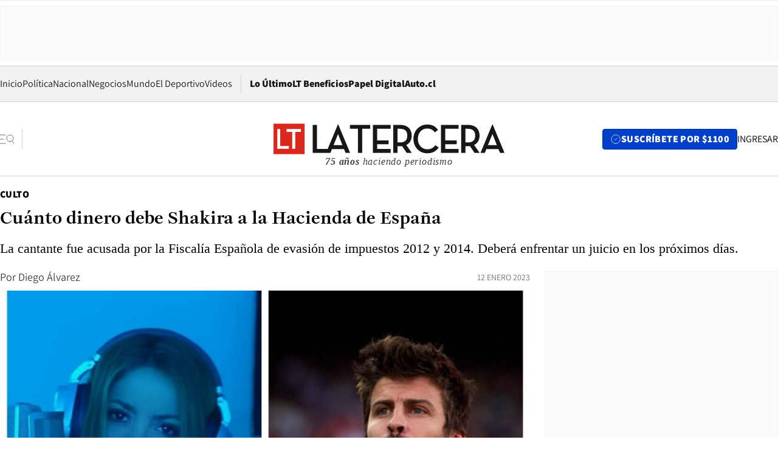

--- FILE ---
content_type: text/html; charset=utf-8
request_url: https://www.latercera.com/culto/2023/01/12/cuanto-dinero-debe-shakira-a-la-hacienda-de-espana/
body_size: 68134
content:
<!DOCTYPE html><html lang="es"><head><meta charSet="UTF-8"/><meta name="viewport" content="width=device-width, initial-scale=1"/><title>Cuánto dinero debe Shakira a la Hacienda de España - La Tercera</title><meta name="robots" content="index, follow, max-image-preview:large"/><meta property="og:site_name" content="La Tercera"/><meta property="og:type" content="article"/><meta property="og:url" content="https://www.latercera.com/culto/2023/01/12/cuanto-dinero-debe-shakira-a-la-hacienda-de-espana/"/><meta name="description" content="La cantante fue acusada por la Fiscalía Española de evasión de impuestos 2012 y 2014. Deberá enfrentar un juicio en los próximos días."/><meta property="og:description" content="La cantante fue acusada por la Fiscalía Española de evasión de impuestos 2012 y 2014. Deberá enfrentar un juicio en los próximos días."/><meta name="twitter:description" content="La cantante fue acusada por la Fiscalía Española de evasión de impuestos 2012 y 2014. Deberá enfrentar un juicio en los próximos días."/><meta property="og:title" content="Cuánto dinero debe Shakira a la Hacienda de España - La Tercera"/><meta name="twitter:title" content="Cuánto dinero debe Shakira a la Hacienda de España - La Tercera"/><meta name="author" content="Diego Álvarez"/><meta property="article:author" content="Diego Álvarez"/><meta property="article:section" content="Culto"/><meta name="keywords" content="Música, Shakira, Bizarrap, Polémica, Piqué"/><meta property="og:see_also" content="https://www.latercera.com/culto"/><meta property="og:updated_time" content="2023-01-12T15:07:19.951Z"/><meta property="article:modified_time" content="2023-01-12T15:07:19.951Z"/><meta property="article:published_time" content="2023-01-12T12:52:26.164Z"/><meta property="og:image" content="https://www.latercera.com/resizer/v2/GAPHAQQ7SJEZZNFZHCAJD4CCXM.jpg?auth=58f76b4229e86f52574aebf888b4bc1fe8794aac23d486f51e79499c31654715&amp;height=630&amp;width=1200&amp;smart=true"/><meta name="twitter:image" content="https://www.latercera.com/resizer/v2/GAPHAQQ7SJEZZNFZHCAJD4CCXM.jpg?auth=58f76b4229e86f52574aebf888b4bc1fe8794aac23d486f51e79499c31654715&amp;height=630&amp;width=1200&amp;smart=true"/><meta property="og:image:alt" content="Shakira y Pique 2023"/><meta name="twitter:image:alt" content="Shakira y Pique 2023"/><meta property="og:image:width" content="1200"/><meta property="og:image:height" content="630"/><meta name="twitter:card" content="summary_large_image"/><meta name="twitter:site" content="@latercera"/><link rel="canonical" href="https://www.latercera.com/culto/2023/01/12/cuanto-dinero-debe-shakira-a-la-hacienda-de-espana/"/><link rel="icon" type="image/x-icon" href="/pf/resources/favicon/la-tercera/favicon.ico?d=1085&amp;mxId=00000000"/><link as="font" crossorigin="" fetchpriority="high" href="/pf/resources/fonts/JolyHeadline-Bold.woff2?d=1085&amp;mxId=00000000" rel="preload" type="font/woff2"/><link as="font" crossorigin="" fetchpriority="high" href="/pf/resources/fonts/Assistant-ExtraBold.woff2?d=1085&amp;mxId=00000000" rel="preload" type="font/woff2"/><link as="font" crossorigin="" fetchpriority="high" href="/pf/resources/fonts/Assistant-Regular.woff2?d=1085&amp;mxId=00000000" rel="preload" type="font/woff2"/><link rel="preload" href="/pf/resources/styles/la-tercera/css/article.css?d=1085&amp;mxId=00000000" as="style"/><link rel="stylesheet" href="/pf/resources/styles/la-tercera/css/article.css?d=1085&amp;mxId=00000000" media="screen"/><link rel="preload" href="https://www.latercera.com/resizer/v2/GAPHAQQ7SJEZZNFZHCAJD4CCXM.jpg?auth=58f76b4229e86f52574aebf888b4bc1fe8794aac23d486f51e79499c31654715&amp;smart=true&amp;width=375&amp;height=211&amp;quality=70" as="image" media="(max-width: 375px)"/><link rel="preload" href="https://www.latercera.com/resizer/v2/GAPHAQQ7SJEZZNFZHCAJD4CCXM.jpg?auth=58f76b4229e86f52574aebf888b4bc1fe8794aac23d486f51e79499c31654715&amp;smart=true&amp;width=450&amp;height=253&amp;quality=70" as="image" media="(min-width: 376px) (max-width: 450px)"/><link rel="preload" href="https://www.latercera.com/resizer/v2/GAPHAQQ7SJEZZNFZHCAJD4CCXM.jpg?auth=58f76b4229e86f52574aebf888b4bc1fe8794aac23d486f51e79499c31654715&amp;smart=true&amp;width=600&amp;height=338&amp;quality=70" as="image" media="(min-width: 451px) (max-width: 600px)"/><link rel="preload" href="https://www.latercera.com/resizer/v2/GAPHAQQ7SJEZZNFZHCAJD4CCXM.jpg?auth=58f76b4229e86f52574aebf888b4bc1fe8794aac23d486f51e79499c31654715&amp;smart=true&amp;width=990&amp;height=557&amp;quality=70" as="image" media="(min-width: 1024px) (max-width: 1365px)"/><link rel="preload" href="https://www.latercera.com/resizer/v2/GAPHAQQ7SJEZZNFZHCAJD4CCXM.jpg?auth=58f76b4229e86f52574aebf888b4bc1fe8794aac23d486f51e79499c31654715&amp;smart=true&amp;width=800&amp;height=450&amp;quality=70" as="image" media="(min-width: 1366px)"/><link rel="amphtml" href="https://www.latercera.com/culto/2023/01/12/cuanto-dinero-debe-shakira-a-la-hacienda-de-espana/?outputType=base-amp-type"/><script type="application/ld+json">{"@type":"NewsArticle","@context":"https://schema.org","articleBody":"Shakira lanzó durante la tarde de ayer una colaboración junto al músico argentino y Youtuber Bizarrap, que hasta el cierre de esta nota se mantiene como uno de los temas más discutidos en todas las redes sociales. En la polémica canción, la cantante colombiana de Inevitable realiza una tiradera dirigida hacia el ex-futbolista español del FC Barcelona Piqué, quien fue su ex-pareja hasta el año pasado y cuya separación fue ampliamente discutida. Una de las estrofas del tema aborda su pronto juicio con el fisco español, quien la acusa de evadir impuestos, y da a entender un posible rol del ex-futbolista en el litigio de la cantante. “Me dejaste de vecina a la suegra // Con la prensa en la puerta y la deuda en Hacienda // Te creíste que me heriste y me volviste más dura // Las mujeres ya no lloran, las mujeres facturan” A fines de septiembre del año pasado, un tribunal de la ciudad de Barcelona ordenó un juicio contra la cantante, acusándola de deber más 14.5 millones de euros a la hacienda española. La base de la acusación, de acuerdo a lo dado a conocer por la fiscalía, fue la residencia de la cantante entre 2012 y 2014. Los fiscales señalaron que durante este periodo Shakira estuvo viviendo en España, cuando su residencia oficial figuraba en las Bahamas. Esta medida le permitió evitar imposiciones sobre sus ganancias durante este periodo. Bajo la legislación tributaria del gobierno español, la persona que pase más de seis meses en el país es considerada residente para temas impositivos. Sin embargo, la cantante se defiende señalando que España no fue el lugar donde pasó la mayor parte del tiempo durante esos años. La cantante está citada a declarar durante el día de mañana, y ya ha vinculado anteriormente al ex-futbolista español con los cargos que se le imputan. “Hacienda española vio que estaba saliendo con un ciudadano español y empezó a salivar. Está claro que querían ir tras ese dinero sin importar nada”, dijo Shakira el año pasado a la revista Elle. Su nombre ha aparecido previamente en los Paradise Papers y los Pandora Papers, golpes periodísticos sobre los paraísos fiscales utilizados por políticos y celebridades.","articleSection":"Culto","author":[],"dateCreated":"2023-01-12T12:07:02.772Z","dateModified":"2023-01-12T15:07:19.951Z","datePublished":"2023-01-12T12:52:26.164Z","description":"La cantante fue acusada por la Fiscalía Española de evasión de impuestos 2012 y 2014. Deberá enfrentar un juicio en los próximos días.","headline":"Cuánto dinero debe Shakira a la Hacienda de España","image":[{"@type":"ImageObject","width":375,"url":"https://www.latercera.com/resizer/v2/GAPHAQQ7SJEZZNFZHCAJD4CCXM.jpg?auth=58f76b4229e86f52574aebf888b4bc1fe8794aac23d486f51e79499c31654715&width=375&smart=true","description":"Shakira y Pique 2023"},{"@type":"ImageObject","width":450,"url":"https://www.latercera.com/resizer/v2/GAPHAQQ7SJEZZNFZHCAJD4CCXM.jpg?auth=58f76b4229e86f52574aebf888b4bc1fe8794aac23d486f51e79499c31654715&width=450&smart=true","description":"Shakira y Pique 2023"},{"@type":"ImageObject","width":600,"url":"https://www.latercera.com/resizer/v2/GAPHAQQ7SJEZZNFZHCAJD4CCXM.jpg?auth=58f76b4229e86f52574aebf888b4bc1fe8794aac23d486f51e79499c31654715&width=600&smart=true","description":"Shakira y Pique 2023"},{"@type":"ImageObject","width":768,"url":"https://www.latercera.com/resizer/v2/GAPHAQQ7SJEZZNFZHCAJD4CCXM.jpg?auth=58f76b4229e86f52574aebf888b4bc1fe8794aac23d486f51e79499c31654715&width=768&smart=true","description":"Shakira y Pique 2023"},{"@type":"ImageObject","width":990,"url":"https://www.latercera.com/resizer/v2/GAPHAQQ7SJEZZNFZHCAJD4CCXM.jpg?auth=58f76b4229e86f52574aebf888b4bc1fe8794aac23d486f51e79499c31654715&width=990&smart=true","description":"Shakira y Pique 2023"},{"@type":"ImageObject","width":800,"url":"https://www.latercera.com/resizer/v2/GAPHAQQ7SJEZZNFZHCAJD4CCXM.jpg?auth=58f76b4229e86f52574aebf888b4bc1fe8794aac23d486f51e79499c31654715&width=800&smart=true","description":"Shakira y Pique 2023"},{"@type":"ImageObject","width":1200,"url":"https://www.latercera.com/resizer/v2/GAPHAQQ7SJEZZNFZHCAJD4CCXM.jpg?auth=58f76b4229e86f52574aebf888b4bc1fe8794aac23d486f51e79499c31654715&width=1200&smart=true","description":"Shakira y Pique 2023"}],"keywords":["Música","Shakira","Bizarrap","Polémica","Piqué"],"mainEntity":{"@type":"ItemList","itemListElement":[{"@type":"ListItem","position":0,"item":{"@type":"WebPage","@id":"https://www.latercera.com/etiqueta/musica/","name":"Música"}},{"@type":"ListItem","position":1,"item":{"@type":"WebPage","@id":"https://www.latercera.com/etiqueta/shakira/","name":"Shakira"}},{"@type":"ListItem","position":2,"item":{"@type":"WebPage","@id":"https://www.latercera.com/etiqueta/bizarrap/","name":"Bizarrap"}},{"@type":"ListItem","position":3,"item":{"@type":"WebPage","@id":"https://www.latercera.com/etiqueta/polemica/","name":"Polémica"}},{"@type":"ListItem","position":4,"item":{"@type":"WebPage","@id":"https://www.latercera.com/etiqueta/pique/","name":"Piqué"}}]},"mainEntityOfPage":{"@type":"WebPage","@id":"https://www.latercera.com/culto/2023/01/12/cuanto-dinero-debe-shakira-a-la-hacienda-de-espana/"},"publisher":{"@type":"Organization","name":"La Tercera","url":"https://www.latercera.com/","logo":{"@type":"ImageObject","url":"https://www.latercera.com/resizer/iZiSxC1F0QnCJrbYAVDHcpm1csU=/arc-anglerfish-arc2-prod-copesa/public/OMY53THTHFDXZHC46CCUJ3XFWE.png","height":50,"width":400},"sameAs":["https://www.facebook.com/laterceracom","https://www.instagram.com/laterceracom/","https://www.tiktok.com/@latercera","https://twitter.com/latercera","https://www.youtube.com/user/latercera"]}}</script><script type="application/ld+json">{"@type":"BreadcrumbList","@context":"https://schema.org","itemListElement":[{"@type":"ListItem","position":1,"item":{"@id":"https://www.latercera.com","name":"La Tercera"}},{"@type":"ListItem","position":2,"item":{"@id":"https://www.latercera.com/culto/","name":"Culto"}},{"@type":"ListItem","position":3,"item":{"@id":"https://www.latercera.com/culto/2023/01/12/cuanto-dinero-debe-shakira-a-la-hacienda-de-espana/","name":"Cuánto dinero debe Shakira a la Hacienda de España"}}]}</script><script type="application/ld+json">{"@type":"NewsMediaOrganization","@context":"https://schema.org","description":"Noticias de última hora de Chile, América Latina y el mundo. Contenidos exclusivos de política, internacional, economía, opinión, cultura, espectáculos y tendencias. Novedades de la actualidad local y contenidos interactivos de La Tercera.","email":"contacto@grupocopesa.com","ethicsPolicy":"https://canaldenuncias.grupocopesa.cl/gobierno-corporativo/view.php?file=CodigoEtica.pdf","logo":{"@type":"ImageObject","url":"https://www.latercera.com/resizer/iZiSxC1F0QnCJrbYAVDHcpm1csU=/arc-anglerfish-arc2-prod-copesa/public/OMY53THTHFDXZHC46CCUJ3XFWE.png","height":50,"width":400},"name":"La Tercera","publishingPrinciples":"https://canaldenuncias.grupocopesa.cl/gobierno-corporativo/view.php?file=CodigoEtica.pdf","sameAs":["https://www.facebook.com/laterceracom","https://www.instagram.com/laterceracom/","https://www.tiktok.com/@latercera","https://twitter.com/latercera","https://www.youtube.com/user/latercera"],"url":"https://www.latercera.com","address":{"@type":"PostalAddress","contactType":"contacto@grupocopesa.com","streetAddress":" Av. Apoquindo 4660, Las Condes","addressLocality":"Santiago","addressRegion":"Metropolitana","postalCode":"7560969","addressCountry":"CL"}}</script><script type="application/ld+json">{"@type":"WebSite","@context":"https://schema.org","url":"https://www.latercera.com","potentialAction":{"@type":"SearchAction","target":"https://www.latercera.com/search/?q={search_term_string}","query-input":"required name=search_term_string"}}</script><script type="application/javascript" id="polyfill-script">if(!Array.prototype.includes||!(window.Object && window.Object.assign)||!window.Promise||!window.Symbol||!window.fetch){document.write('<script type="application/javascript" src="/pf/dist/engine/polyfill.js?d=1085&mxId=00000000" defer=""><\/script>')}</script><script id="fusion-engine-react-script" type="application/javascript" src="/pf/dist/engine/react.js?d=1085&amp;mxId=00000000" defer=""></script><script id="fusion-engine-combinations-script" type="application/javascript" src="/pf/dist/components/combinations/base-type.js?d=1085&amp;mxId=00000000" defer=""></script><script data-integration="gtm-head">
	(function(w,d,s,l,i){w[l]=w[l]||[];w[l].push({'gtm.start':
		new Date().getTime(),event:'gtm.js'});var f=d.getElementsByTagName(s)[0],
		j=d.createElement(s),dl=l!='dataLayer'?'&l='+l:'';j.async=true;j.src=
		'https://www.googletagmanager.com/gtm.js?id='+i+dl;f.parentNode.insertBefore(j,f);
		})(window,document,'script','dataLayer','GTM-T2QV7ZXP');
	</script><script defer="" data-integration="marfeel">
		!(function () {
			"use strict";
			function e(e) {
				var t = !(arguments.length > 1 && void 0 !== arguments[1]) || arguments[1],
					c = document.createElement("script");
				(c.src = e),
					t
						? (c.type = "module")
						: ((c.async = !0), (c.type = "text/javascript"), c.setAttribute("nomodule", ""));
				var n = document.getElementsByTagName("script")[0];
				n.parentNode.insertBefore(c, n);
			}
			!(function (t, c) {
				!(function (t, c, n) {
					var a, o, r;
					(n.accountId = c),
						(null !== (a = t.marfeel) && void 0 !== a) || (t.marfeel = {}),
						(null !== (o = (r = t.marfeel).cmd) && void 0 !== o) || (r.cmd = []),
						(t.marfeel.config = n);
					var i = "https://sdk.mrf.io/statics";
					e("".concat(i, "/marfeel-sdk.js?id=").concat(c), !0),
						e("".concat(i, "/marfeel-sdk.es5.js?id=").concat(c), !1);
				})(t, c, arguments.length > 2 && void 0 !== arguments[2] ? arguments[2] : {});
			})(window, 10372, {} /* Config */);
		})();</script><script defer="" type="text/javascript">
		(function() {
			function getCookie(name) {
				var cookieArray = document.cookie.split('; ');
				var cookieValue = null;
				for (var i = 0; i < cookieArray.length; i++) {
					var cookiePair = cookieArray[i].split('=');
					if (name === cookiePair[0]) {
						cookieValue = decodeURIComponent(cookiePair[1]);
						break;
					}
				}
				return cookieValue;
			}

			var isLoggedIn = window.localStorage.getItem('ltsess');
			var isPremium = getCookie('ltprm');

			if (isLoggedIn == 'true') {
				window.marfeel.cmd.push(['compass', function(compass) {
					compass.setUserType(2);
				}]);
			}
			if (isPremium != 'false' && isPremium) {
				window.marfeel.cmd.push(['compass', function(compass) {
					compass.setUserType(3);
				}]);
			}
		})();</script><script async="" data-integration="comscore" src="https://sb.scorecardresearch.com/beacon.js"></script><script defer="" data-integration="comscore">
	var _comscore = _comscore || [];
	_comscore.push({ c1: "2", c2: "6906468", options: {enableFirstPartyCookie: true,bypassUserConsentRequirementFor1PCookie: true}});
	(function() {
              var s = document.createElement("script"), el = document.getElementsByTagName("script")[0]; s.async = true;
              s.src = "https://sb.scorecardresearch.com/cs/6906468/beacon.js";
              el.parentNode.insertBefore(s, el);
            })();
	</script>
<script>(window.BOOMR_mq=window.BOOMR_mq||[]).push(["addVar",{"rua.upush":"false","rua.cpush":"true","rua.upre":"false","rua.cpre":"true","rua.uprl":"false","rua.cprl":"false","rua.cprf":"false","rua.trans":"SJ-953cb25e-7cf3-4a1a-b028-5ba918415f94","rua.cook":"false","rua.ims":"false","rua.ufprl":"false","rua.cfprl":"true","rua.isuxp":"false","rua.texp":"norulematch","rua.ceh":"false","rua.ueh":"false","rua.ieh.st":"0"}]);</script>
                              <script>!function(e){var n="https://s.go-mpulse.net/boomerang/";if("False"=="True")e.BOOMR_config=e.BOOMR_config||{},e.BOOMR_config.PageParams=e.BOOMR_config.PageParams||{},e.BOOMR_config.PageParams.pci=!0,n="https://s2.go-mpulse.net/boomerang/";if(window.BOOMR_API_key="ZZ6GQ-CZGQY-PFVX5-D656L-P96M7",function(){function e(){if(!o){var e=document.createElement("script");e.id="boomr-scr-as",e.src=window.BOOMR.url,e.async=!0,i.parentNode.appendChild(e),o=!0}}function t(e){o=!0;var n,t,a,r,d=document,O=window;if(window.BOOMR.snippetMethod=e?"if":"i",t=function(e,n){var t=d.createElement("script");t.id=n||"boomr-if-as",t.src=window.BOOMR.url,BOOMR_lstart=(new Date).getTime(),e=e||d.body,e.appendChild(t)},!window.addEventListener&&window.attachEvent&&navigator.userAgent.match(/MSIE [67]\./))return window.BOOMR.snippetMethod="s",void t(i.parentNode,"boomr-async");a=document.createElement("IFRAME"),a.src="about:blank",a.title="",a.role="presentation",a.loading="eager",r=(a.frameElement||a).style,r.width=0,r.height=0,r.border=0,r.display="none",i.parentNode.appendChild(a);try{O=a.contentWindow,d=O.document.open()}catch(_){n=document.domain,a.src="javascript:var d=document.open();d.domain='"+n+"';void(0);",O=a.contentWindow,d=O.document.open()}if(n)d._boomrl=function(){this.domain=n,t()},d.write("<bo"+"dy onload='document._boomrl();'>");else if(O._boomrl=function(){t()},O.addEventListener)O.addEventListener("load",O._boomrl,!1);else if(O.attachEvent)O.attachEvent("onload",O._boomrl);d.close()}function a(e){window.BOOMR_onload=e&&e.timeStamp||(new Date).getTime()}if(!window.BOOMR||!window.BOOMR.version&&!window.BOOMR.snippetExecuted){window.BOOMR=window.BOOMR||{},window.BOOMR.snippetStart=(new Date).getTime(),window.BOOMR.snippetExecuted=!0,window.BOOMR.snippetVersion=12,window.BOOMR.url=n+"ZZ6GQ-CZGQY-PFVX5-D656L-P96M7";var i=document.currentScript||document.getElementsByTagName("script")[0],o=!1,r=document.createElement("link");if(r.relList&&"function"==typeof r.relList.supports&&r.relList.supports("preload")&&"as"in r)window.BOOMR.snippetMethod="p",r.href=window.BOOMR.url,r.rel="preload",r.as="script",r.addEventListener("load",e),r.addEventListener("error",function(){t(!0)}),setTimeout(function(){if(!o)t(!0)},3e3),BOOMR_lstart=(new Date).getTime(),i.parentNode.appendChild(r);else t(!1);if(window.addEventListener)window.addEventListener("load",a,!1);else if(window.attachEvent)window.attachEvent("onload",a)}}(),"".length>0)if(e&&"performance"in e&&e.performance&&"function"==typeof e.performance.setResourceTimingBufferSize)e.performance.setResourceTimingBufferSize();!function(){if(BOOMR=e.BOOMR||{},BOOMR.plugins=BOOMR.plugins||{},!BOOMR.plugins.AK){var n="true"=="true"?1:0,t="",a="amidr3qxzcoim2lmiw3q-f-5b1edd385-clientnsv4-s.akamaihd.net",i="false"=="true"?2:1,o={"ak.v":"39","ak.cp":"930542","ak.ai":parseInt("595896",10),"ak.ol":"0","ak.cr":9,"ak.ipv":4,"ak.proto":"h2","ak.rid":"934abf2d","ak.r":44268,"ak.a2":n,"ak.m":"dscr","ak.n":"ff","ak.bpcip":"3.16.56.0","ak.cport":50750,"ak.gh":"23.192.164.134","ak.quicv":"","ak.tlsv":"tls1.3","ak.0rtt":"","ak.0rtt.ed":"","ak.csrc":"-","ak.acc":"","ak.t":"1768703415","ak.ak":"hOBiQwZUYzCg5VSAfCLimQ==[base64]/lgSYohePMQ2+oZyLq3H42yBf9Yuqpt99S4twa8oADiHrvS2570ecp737ciXTeVDiJj/DHlaClLgJ/Tf9L9hzqCGwYS0jkehws9erdxyADIJkxZxT2fD3nGy7lxsqCfOhRfoXSsCOBGXXv0/vgVSMDLY5CuyduX1UgMqf9o90F5UGctOntObDZU8xoE0qZjtVc=","ak.pv":"36","ak.dpoabenc":"","ak.tf":i};if(""!==t)o["ak.ruds"]=t;var r={i:!1,av:function(n){var t="http.initiator";if(n&&(!n[t]||"spa_hard"===n[t]))o["ak.feo"]=void 0!==e.aFeoApplied?1:0,BOOMR.addVar(o)},rv:function(){var e=["ak.bpcip","ak.cport","ak.cr","ak.csrc","ak.gh","ak.ipv","ak.m","ak.n","ak.ol","ak.proto","ak.quicv","ak.tlsv","ak.0rtt","ak.0rtt.ed","ak.r","ak.acc","ak.t","ak.tf"];BOOMR.removeVar(e)}};BOOMR.plugins.AK={akVars:o,akDNSPreFetchDomain:a,init:function(){if(!r.i){var e=BOOMR.subscribe;e("before_beacon",r.av,null,null),e("onbeacon",r.rv,null,null),r.i=!0}return this},is_complete:function(){return!0}}}}()}(window);</script></head><body><div id="fusion-app"><div class="article-right-rail  "><header class="article-right-rail__header"><div class="ads-block  show  isItt  ad-background " style="--adBackgroundColor:#FAFAFA;--adBorderColor:#f5f5f5"><div class="ads-block__container" id="arcad-feature-f0fpjJ7M6D4u4ki-875a35e19b79b"><div class="ads-block__unit-wrapper" style="max-width:800px" data-testid="ad-block-unit-wrapper"><div style="height:480"></div></div></div></div><div class="masthead"><div></div><div class="masthead__wrapper"><div class="masthead__ad" id="masthead__ad"><div class="ads-block  show    ad-background " style="--adBackgroundColor:#FAFAFA;--adBorderColor:#f5f5f5"><div class="ads-block__container" id="arcad-feature-f0f1khpdMEGE3lB-d118c598c1b95"><div class="ads-block__unit-wrapper m50 d90" style="max-width:970px" data-testid="ad-block-unit-wrapper"><div style="height:50"></div></div></div></div></div><nav class="masthead__nav"><ul class="masthead__nav-list"><li class="masthead__nav-list-item"><a class="base-link" href="/" target="_self">Inicio</a></li><li class="masthead__nav-list-item"><a class="base-link" href="/canal/politica/" target="_self">Política</a></li><li class="masthead__nav-list-item"><a class="base-link" href="/canal/nacional/" target="_self">Nacional</a></li><li class="masthead__nav-list-item"><a class="base-link" href="/canal/pulso/" target="_self">Negocios</a></li><li class="masthead__nav-list-item"><a class="base-link" href="/canal/mundo/" target="_self">Mundo</a></li><li class="masthead__nav-list-item"><a class="base-link" href="/canal/el-deportivo/" target="_self">El Deportivo</a></li><li class="masthead__nav-list-item"><a class="base-link" href="https://www.latercera.com/videos/" target="_self">Videos</a></li></ul><div class="masthead__nav-divider"></div><ul class="masthead__nav-list-extra"><li class="masthead__nav-list-extra-item"><a class="base-link" href="/lo-ultimo/" target="_self">Lo Último</a></li><li class="masthead__nav-list-extra-item"><a class="base-link" href="/club-la-tercera/" target="_self">LT Beneficios</a></li><li class="masthead__nav-list-extra-item"><a class="base-link" href="https://kiosco.latercera.com/library/" rel="noopener noreferrer" target="_blank">Papel Digital<span class="visually-hidden">Opens in new window</span></a></li><li class="masthead__nav-list-extra-item"><a class="base-link" href="https://www.latercera.com/auto/" target="_self">Auto.cl</a></li></ul></nav><header class="masthead__main"><input type="checkbox" id="masthead-modal-toggle" class="masthead__modal-checkbox" hidden=""/><button type="button" class="masthead__main-search" aria-label="Abrir menú lateral"><svg class="search-icon" width="24" height="24" viewBox="0 0 24 24" fill="none" xmlns="http://www.w3.org/2000/svg"><g clip-path="url(#clip0_1003_273)"><path d="M9 5H0" stroke="#404040" stroke-linecap="round" stroke-linejoin="round"></path><path d="M6 12H0" stroke="#404040" stroke-linecap="round" stroke-linejoin="round"></path><path d="M9 19H0" stroke="#404040" stroke-linecap="round" stroke-linejoin="round"></path><path d="M16.5 16C19.5376 16 22 13.5376 22 10.5C22 7.46243 19.5376 5 16.5 5C13.4624 5 11 7.46243 11 10.5C11 13.5376 13.4624 16 16.5 16Z" stroke="#404040" stroke-linecap="round" stroke-linejoin="round"></path><path d="M23 19L19.8388 14.8661" stroke="#404040" stroke-linecap="round" stroke-linejoin="round"></path></g><defs><clipPath id="clip0_1003_273"><rect width="24" height="24" fill="white"></rect></clipPath></defs></svg></button><div class="masthead__modal-container"><div class="masthead__modal"><div class="masthead__modal__close-row"><button type="button" class="masthead__modal__close-btn" aria-label="Cerrar modal"><span>CERRAR</span><svg class="close-icon" width="18" height="18" viewBox="6 6 12 12" fill="none" xmlns="http://www.w3.org/2000/svg"><path d="M18 6L6 18" stroke="#737373" stroke-linecap="round" stroke-linejoin="round"></path><path d="M6 6L18 18" stroke="#737373" stroke-linecap="round" stroke-linejoin="round"></path></svg></button></div><a class="base-link masthead__modal__cta azul" href="/compra-suscripcion/?utm_content=&amp;utm_element=boton_menu" target="_self">SUSCRÍBETE POR $1100</a><div class="masthead__modal__search"><input type="text" name="search" placeholder="Buscar en La Tercera" class="masthead__modal__search-input" value=""/><button><svg width="32" height="32" viewBox="0 0 24 24" fill="none" xmlns="http://www.w3.org/2000/svg"><path d="M16.5 16C19.5376 16 22 13.5376 22 10.5C22 7.46243 19.5376 5 16.5 5C13.4624 5 11 7.46243 11 10.5C11 13.5376 13.4624 16 16.5 16Z" stroke="#404040" stroke-linecap="round" stroke-linejoin="round"></path><path d="M23 19L19.8388 14.8661" stroke="#404040" stroke-linecap="round" stroke-linejoin="round"></path></svg></button></div><div class="first-group"><div class="first-group__section"><a aria-label="La Tercera" class="base-link" href="/" target="_self"><span class="first-group__section__title">La Tercera</span></a><ul class="first-group__list"><li><a aria-label="Portada" class="base-link" href="https://www.latercera.com/" target="_self"><span>Portada</span></a></li><li><a aria-label="Lo Último" class="base-link" href="https://www.latercera.com/lo-ultimo/" target="_self"><span>Lo Último</span></a></li><li><a aria-label="Papel Digital" class="base-link" href="https://kiosco.latercera.com/library" rel="noopener noreferrer" target="_blank"><span>Papel Digital</span><span class="visually-hidden">Opens in new window</span></a></li><li><a aria-label="Newsletters" class="base-link" href="https://www.latercera.com/newsletters/" target="_self"><span>Newsletters</span></a></li></ul></div><div class="first-group__section"><span class="first-group__section__title">Ciencia y Tecnología</span><ul class="first-group__list"><li><a aria-label="Tendencias" class="base-link" href="/canal/tendencias/" target="_self"><span>Tendencias</span></a></li><li><a aria-label="Tecnología" class="base-link" href="/etiqueta/tecnologia/" target="_self"><span>Tecnología</span></a></li><li><a aria-label="Ciencia" class="base-link" href="/etiqueta/ciencia/" target="_self"><span>Ciencia</span></a></li><li><a aria-label="Medioambiente" class="base-link" href="/etiqueta/medioambiente/" target="_self"><span>Medioambiente</span></a></li></ul></div><div class="first-group__section"><a aria-label="Chile" class="base-link" href="/canal/nacional/" target="_self"><span class="first-group__section__title">Chile</span></a><ul class="first-group__list"><li><a aria-label="Política" class="base-link" href="/canal/politica/" target="_self"><span>Política</span></a></li><li><a aria-label="Nacional" class="base-link" href="/canal/nacional/" target="_self"><span>Nacional</span></a></li><li><a aria-label="Servicios" class="base-link" href="/canal/servicios/" target="_self"><span>Servicios</span></a></li><li><a aria-label="Educación" class="base-link" href="https://www.latercera.com/canal/educaLT/" target="_self"><span>Educación</span></a></li><li><a aria-label="Presidenciales" class="base-link" href="/etiqueta/presidenciales/" target="_self"><span>Presidenciales</span></a></li><li><a aria-label="Congreso" class="base-link" href="/etiqueta/congreso/" target="_self"><span>Congreso</span></a></li><li><a aria-label="Desde la redacción" class="base-link" href="/etiqueta/desde-la-redaccion/" target="_self"><span>Desde la redacción</span></a></li></ul></div><div class="first-group__section"><a aria-label="Negocios" class="base-link" href="/canal/pulso/" target="_self"><span class="first-group__section__title">Negocios</span></a><ul class="first-group__list"><li><a aria-label="Pulso" class="base-link" href="/canal/pulso/" target="_self"><span>Pulso</span></a></li><li><a aria-label="Minería" class="base-link" href="/etiqueta/mineria/" target="_self"><span>Minería</span></a></li><li><a aria-label="Emprendimiento" class="base-link" href="https://www.latercera.com/canal/pulso-hub-emprende/" target="_self"><span>Emprendimiento</span></a></li><li><a aria-label="Sustentabilidad" class="base-link" href="https://www.latercera.com/canal/pulso-hub-sustentabilidad/" target="_self"><span>Sustentabilidad</span></a></li><li><a aria-label="Money Talks" class="base-link" href="/etiqueta/money-talks/" target="_self"><span>Money Talks</span></a></li><li><a aria-label="Red Activa" class="base-link" href="https://www.latercera.com/canal/pulso-red-activa/" target="_self"><span>Red Activa</span></a></li><li><a aria-label="Motores" class="base-link" href="https://www.latercera.com/canal/mtonline/" target="_self"><span>Motores</span></a></li></ul></div><div class="first-group__section"><a aria-label="Opinión" class="base-link" href="/opinion/" target="_self"><span class="first-group__section__title">Opinión</span></a><ul class="first-group__list"><li><a aria-label="Editorial" class="base-link" href="/canal/editorial/" target="_self"><span>Editorial</span></a></li><li><a aria-label="Columnas" class="base-link" href="/canal/opinion/" target="_self"><span>Columnas</span></a></li><li><a aria-label="Cartas al Director" class="base-link" href="/canal/cartas-al-director/" target="_self"><span>Cartas al Director</span></a></li></ul></div><div class="first-group__section"><span class="first-group__section__title">Cultura y Entretención</span><ul class="first-group__list"><li><a aria-label="Culto" class="base-link" href="/canal/culto/" target="_self"><span>Culto</span></a></li><li><a aria-label="Finde" class="base-link" href="https://www.latercera.com/canal/finde/" target="_self"><span>Finde</span></a></li><li><a aria-label="La Cuarta" class="base-link" href="https://www.lacuarta.com/" rel="noopener noreferrer" target="_blank"><span>La Cuarta</span><span class="visually-hidden">Opens in new window</span></a></li><li><a aria-label="Glamorama" class="base-link" href="https://www.lacuarta.com/glamorama/" rel="noopener noreferrer" target="_blank"><span>Glamorama</span><span class="visually-hidden">Opens in new window</span></a></li></ul></div><div class="first-group__section"><span class="first-group__section__title">Sociedad</span><ul class="first-group__list"><li><a aria-label="Paula" class="base-link" href="https://www.latercera.com/canal/paula/" target="_self"><span>Paula</span></a></li><li><a aria-label="Sociales" class="base-link" href="https://www.latercera.com/canal/sociales/" target="_self"><span>Sociales</span></a></li><li><a aria-label="Board" class="base-link" href="https://www.latercera.com/lt-board/" target="_self"><span>Board</span></a></li></ul></div><div class="first-group__section"><a aria-label="El Deportivo" class="base-link" href="/canal/el-deportivo/" target="_self"><span class="first-group__section__title">El Deportivo</span></a><ul class="first-group__list"><li><a aria-label="Fútbol Chileno" class="base-link" href="/etiqueta/futbol-chileno/" target="_self"><span>Fútbol Chileno</span></a></li><li><a aria-label="Fórmula 1" class="base-link" href="/etiqueta/formula-1/" target="_self"><span>Fórmula 1</span></a></li><li><a aria-label="Tenis" class="base-link" href="/etiqueta/tenis/" target="_self"><span>Tenis</span></a></li></ul></div><div class="first-group__section"><a aria-label="Mundo" class="base-link" href="/canal/mundo/" target="_self"><span class="first-group__section__title">Mundo</span></a><ul class="first-group__list"></ul></div></div><div class="second-group"><div class="second-group__section"><span class="second-group__section__title">Ediciones</span><ul class="second-group__list"><li><a aria-label="La Tercera PM" class="base-link" href="https://www.latercera.com/etiqueta/la-tercera-pm" target="_self"><span>La Tercera PM</span></a></li><li><a aria-label="La Tercera Sábado" class="base-link" href="https://www.latercera.com/canal/lt-sabado/" target="_self"><span>La Tercera Sábado</span></a></li><li><a aria-label="La Tercera Domingo" class="base-link" href="https://www.latercera.com/canal/lt-domingo/" target="_self"><span>La Tercera Domingo</span></a></li></ul></div><div class="second-group__section"><span class="second-group__section__title">Suscripciones</span><ul class="second-group__list"><li><a aria-label="LT Beneficios" class="base-link" href="/club-la-tercera/" target="_self"><span>LT Beneficios</span></a></li><li><a aria-label="Corporativas" class="base-link" href="/suscripcionempresas/" target="_self"><span>Corporativas</span></a></li><li><a aria-label="Universidades" class="base-link" href="https://suscripciondigital.latercera.com/campaign/plan-universitario" rel="noopener noreferrer" target="_blank"><span>Universidades</span><span class="visually-hidden">Opens in new window</span></a></li></ul></div><div class="second-group__section"><span class="second-group__section__title">Redes sociales</span><ul class="second-group__list"><li><a aria-label="X" class="base-link" href="https://x.com/latercera" rel="noopener noreferrer" target="_blank"><span>X</span><span class="visually-hidden">Opens in new window</span></a></li><li><a aria-label="Instagram" class="base-link" href="https://www.instagram.com/laterceracom/" rel="noopener noreferrer" target="_blank"><span>Instagram</span><span class="visually-hidden">Opens in new window</span></a></li><li><a aria-label="Facebook" class="base-link" href="https://www.facebook.com/laterceracom" rel="noopener noreferrer" target="_blank"><span>Facebook</span><span class="visually-hidden">Opens in new window</span></a></li><li><a aria-label="YouTube" class="base-link" href="https://www.youtube.com/user/latercera" rel="noopener noreferrer" target="_blank"><span>YouTube</span><span class="visually-hidden">Opens in new window</span></a></li><li><a aria-label="TikTok" class="base-link" href="https://www.tiktok.com/@latercera" rel="noopener noreferrer" target="_blank"><span>TikTok</span><span class="visually-hidden">Opens in new window</span></a></li><li><a aria-label="Linkedin" class="base-link" href="https://cl.linkedin.com/company/la-tercera" rel="noopener noreferrer" target="_blank"><span>Linkedin</span><span class="visually-hidden">Opens in new window</span></a></li></ul></div><div class="second-group__section"><span class="second-group__section__title">Grupo Copesa</span><ul class="second-group__list"><li><a aria-label="Auto.cl" class="base-link" href="https://www.latercera.com/auto/" target="_self"><span>Auto.cl</span></a></li><li><a aria-label="La Cuarta" class="base-link" href="https://www.lacuarta.com/" rel="noopener noreferrer" target="_blank"><span>La Cuarta</span><span class="visually-hidden">Opens in new window</span></a></li><li><a aria-label="Glamorama" class="base-link" href="https://glamorama.latercera.com/" rel="noopener noreferrer" target="_blank"><span>Glamorama</span><span class="visually-hidden">Opens in new window</span></a></li></ul></div></div><ul class="third-group-list"><li><a aria-label="Quiénes somos" class="base-link" href="/quienes-somos/" target="_self"><span>Quiénes somos</span></a></li><li><a aria-label="Servicio al Suscriptor" class="base-link" href="/contacto/" target="_self"><span>Servicio al Suscriptor</span></a></li><li><a aria-label="Mi cuenta" class="base-link" href="/mi-cuenta/" target="_self"><span>Mi cuenta</span></a></li><li><a aria-label="Preguntas Frecuentes" class="base-link" href="/preguntas-frecuentes/" target="_self"><span>Preguntas Frecuentes</span></a></li></ul></div><label for="masthead-modal-toggle" class="masthead__modal-overlay"></label></div><a aria-label="Ir a la página de inicio" class="base-link masthead__main-logo" href="/" target="_self"><svg class="logo-lt-icon" width="160" height="22" viewBox="0 0 160 22" fill="none" role="img" aria-labelledby="logo-lt-title"><title id="logo-lt-title">Logo La Tercera</title><g clip-path="url(#clip0_1003_280)"><path class="logo-lt-icon__sub-background" d="M21.5335 0.467789H0V21.5322H21.5335V0.467789Z" fill="#da291c"></path><path class="logo-lt-icon__sub-text" d="M2.62355 4.2951H4.6836V15.8338H10.5866V17.7049H2.62355V4.2951Z" fill="#ffffff"></path><path class="logo-lt-icon__sub-text" d="M12.9515 6.17569H9.05312V4.2951H18.9007V6.17569H15.0115V17.7049H12.9515V6.17569Z" fill="#ffffff"></path><g class="logo-lt-icon__text" fill="#171717"><path d="M52.9238 4.0872H58.485V20.5683H61.4319V4.0872H66.9931V1.4128H52.9238V4.0872Z"></path><path d="M95.7136 8.73668C95.7136 4.31401 92.8776 1.4128 87.7321 1.4128H82.9377V20.5683H85.8845V16.0039H87.7321C88.2032 16.0039 88.6651 15.9755 89.0808 15.9188L92.2771 20.5683H95.7783L91.9723 15.1344C94.4296 13.9721 95.7229 11.6946 95.7229 8.73668H95.7136ZM87.6305 13.4145H85.8845V4.0872H87.6305C91.2056 4.0872 92.6836 5.83548 92.6836 8.73668C92.6836 11.6379 91.224 13.4145 87.6305 13.4145Z"></path><path d="M106.503 18.0924C102.734 18.0924 99.9815 15.1344 99.9815 10.9953C99.9815 6.8561 102.679 3.88875 106.402 3.88875C108.878 3.88875 110.467 4.79596 111.714 6.51589L113.977 4.88102C112.351 2.54682 109.958 1.1671 106.485 1.1671C101.145 1.1671 96.933 5.33462 96.933 10.9953C96.933 16.6559 101.062 20.8235 106.411 20.8235C110.042 20.8235 112.499 19.5288 114.43 16.9111L112.139 15.3046C110.734 17.1662 108.942 18.1018 106.522 18.1018L106.503 18.0924Z"></path><path d="M142.744 8.73668C142.744 4.31401 139.898 1.4128 134.753 1.4128H129.958V20.5683H132.915V16.0039H134.753C135.215 16.0039 135.686 15.9755 136.092 15.9188L139.289 20.5683H142.79L138.984 15.1344C141.441 13.9721 142.734 11.6946 142.734 8.73668H142.744ZM134.642 13.4145H132.924V4.0872H134.642C138.217 4.0872 139.714 5.83548 139.714 8.73668C139.714 11.6379 138.254 13.4145 134.642 13.4145Z"></path><path d="M151.769 1.02534H151.603L143.4 20.5777H146.374L147.455 17.9033H155.824L156.896 20.5777H160.009L151.769 1.02534ZM148.545 15.2195L151.658 7.64046L154.716 15.2195H148.545Z"></path><path d="M116.009 20.5683H128.203V17.8939H118.956V14.6525H126.901V12.0348H118.956V4.0872H128.203V1.4128H116.009V20.5683Z"></path><path d="M71.7875 14.6525H79.7413V12.0348H71.7875V4.0872H81.1363V1.4128H68.8406V20.5683H81.1455V17.8939H71.7875V14.6525Z"></path><path d="M44.6374 1.02534L37.552 17.8939H30.0878V1.42225H27.1409V20.5777H39.4088L40.4804 17.9033H48.8591L49.9307 20.5777H53.0439L44.8129 1.02534H44.6374ZM41.5889 15.2195L44.7021 7.64991L47.7598 15.2195H41.5981H41.5889Z"></path></g></g><defs><clipPath id="clip0_1003_280"><rect width="160" height="21.0644" fill="white" transform="translate(0 0.467789)"></rect></clipPath></defs></svg></a><div class="masthead__main-message"><span><b>75 años</b> haciendo periodismo</span></div><div class="masthead__user-info"><a aria-label="Suscribirse" class="base-link masthead__user-info__subscribe azul" href="/compra-suscripcion/?utm_content=&amp;utm_element=boton_header" target="_self"><span class="masthead__user-info__subscribe-icon"><svg class="circlecheck-icon" xmlns="http://www.w3.org/2000/svg" width="25" height="24" viewBox="0 0 25 24" fill="none"><path d="M12.5 22C18.0228 22 22.5 17.5228 22.5 12C22.5 6.47715 18.0228 2 12.5 2C6.97715 2 2.5 6.47715 2.5 12C2.5 17.5228 6.97715 22 12.5 22Z" stroke="#262626" stroke-linecap="round" stroke-linejoin="round"></path><path d="M9.5 12L11.5 14L15.5 10" stroke="#262626" stroke-linecap="round" stroke-linejoin="round"></path></svg></span><span class="mobile-only" aria-hidden="false">SUSCRÍBETE</span><span class="desktop-only" aria-hidden="true">SUSCRÍBETE POR $1100</span></a><a aria-label="Iniciar sesión mobile" class="base-link masthead__user-info__signin masthead__user-info__signin--mobile" href="/usuario/logueo/" target="_self"><svg class="profile-icon" width="24" height="25" viewBox="0 0 24 25" fill="none" xmlns="http://www.w3.org/2000/svg"><path d="M19 21.1121V18.1121C19 17.0512 18.5786 16.0338 17.8284 15.2836C17.0783 14.5335 16.0609 14.1121 15 14.1121H9C7.93913 14.1121 6.92172 14.5335 6.17157 15.2836C5.42143 16.0338 5 17.0512 5 18.1121V21.1121" stroke="#404040" stroke-linecap="round" stroke-linejoin="round"></path><path d="M12 11.1121C14.2091 11.1121 16 9.3212 16 7.11206C16 4.90292 14.2091 3.11206 12 3.11206C9.79086 3.11206 8 4.90292 8 7.11206C8 9.3212 9.79086 11.1121 12 11.1121Z" stroke="#404040" stroke-linecap="round" stroke-linejoin="round"></path></svg></a><a aria-label="Iniciar sesión" class="base-link masthead__user-info__signin" href="/usuario/logueo/" target="_self">INGRESAR</a></div></header></div></div></header><div class="article-right-rail__top"></div><section class="article-right-rail__wrapper"><main class="article-right-rail__main"><div class="article-right-rail__heading"><div id="fusion-static-enter:f0f4jJSoVgxU4h3" style="display:none" data-fusion-component="f0f4jJSoVgxU4h3"></div><header class="article-head"><section class="article-head__section"><span class="article-head__section__name"><a class="base-link" href="/canal/culto/" target="_self">Culto</a></span></section><h1 class="article-head__title">Cuánto dinero debe Shakira a la Hacienda de España</h1><h2 class="article-head__subtitle">La cantante fue acusada por la Fiscalía Española de evasión de impuestos 2012 y 2014. Deberá enfrentar un juicio en los próximos días.</h2></header><div id="fusion-static-exit:f0f4jJSoVgxU4h3" style="display:none" data-fusion-component="f0f4jJSoVgxU4h3"></div></div><div class="article-right-rail__body"><div class="article-body__byline"><span class="article-body__byline__authors"><span>Por<!-- --> </span><address>Diego Álvarez</address></span><time class="article-body__byline__date" dateTime="2023-01-12T12:52:26.164Z">12 ENERO 2023</time></div><figure style="--aspect-ratio:16/9" class="article-body__figure"><img alt="" class="global-image" decoding="async" sizes="(min-width: 1366px) 800px, (min-width: 1024px) 990px, (min-width: 768px) 768px, (min-width: 450px) 600px, (min-width: 375px) 450px, 375px" src="https://www.latercera.com/resizer/v2/GAPHAQQ7SJEZZNFZHCAJD4CCXM.jpg?auth=58f76b4229e86f52574aebf888b4bc1fe8794aac23d486f51e79499c31654715&amp;smart=true&amp;width=800&amp;height=450&amp;quality=70" srcSet="https://www.latercera.com/resizer/v2/GAPHAQQ7SJEZZNFZHCAJD4CCXM.jpg?auth=58f76b4229e86f52574aebf888b4bc1fe8794aac23d486f51e79499c31654715&amp;smart=true&amp;width=375&amp;height=211&amp;quality=70 375w, https://www.latercera.com/resizer/v2/GAPHAQQ7SJEZZNFZHCAJD4CCXM.jpg?auth=58f76b4229e86f52574aebf888b4bc1fe8794aac23d486f51e79499c31654715&amp;smart=true&amp;width=450&amp;height=253&amp;quality=70 450w, https://www.latercera.com/resizer/v2/GAPHAQQ7SJEZZNFZHCAJD4CCXM.jpg?auth=58f76b4229e86f52574aebf888b4bc1fe8794aac23d486f51e79499c31654715&amp;smart=true&amp;width=600&amp;height=338&amp;quality=70 600w, https://www.latercera.com/resizer/v2/GAPHAQQ7SJEZZNFZHCAJD4CCXM.jpg?auth=58f76b4229e86f52574aebf888b4bc1fe8794aac23d486f51e79499c31654715&amp;smart=true&amp;width=768&amp;height=432&amp;quality=70 768w, https://www.latercera.com/resizer/v2/GAPHAQQ7SJEZZNFZHCAJD4CCXM.jpg?auth=58f76b4229e86f52574aebf888b4bc1fe8794aac23d486f51e79499c31654715&amp;smart=true&amp;width=990&amp;height=557&amp;quality=70 990w, https://www.latercera.com/resizer/v2/GAPHAQQ7SJEZZNFZHCAJD4CCXM.jpg?auth=58f76b4229e86f52574aebf888b4bc1fe8794aac23d486f51e79499c31654715&amp;smart=true&amp;width=800&amp;height=450&amp;quality=70 800w" fetchpriority="high" loading="eager"/></figure><section class="article-body__social"><div class="article-body__social__share"><button class="article-body__social__btn"><svg class="share-icon" width="15" height="16" viewBox="0 0 15 16" fill="none" xmlns="http://www.w3.org/2000/svg"><path d="M11.25 5.43781C12.2855 5.43781 13.125 4.59834 13.125 3.56281C13.125 2.52727 12.2855 1.68781 11.25 1.68781C10.2145 1.68781 9.375 2.52727 9.375 3.56281C9.375 4.59834 10.2145 5.43781 11.25 5.43781Z" stroke="#737373" stroke-linecap="round" stroke-linejoin="round"></path><path d="M3.75 9.81281C4.78553 9.81281 5.625 8.97334 5.625 7.93781C5.625 6.90227 4.78553 6.06281 3.75 6.06281C2.71447 6.06281 1.875 6.90227 1.875 7.93781C1.875 8.97334 2.71447 9.81281 3.75 9.81281Z" stroke="#737373" stroke-linecap="round" stroke-linejoin="round"></path><path d="M11.25 14.1878C12.2855 14.1878 13.125 13.3483 13.125 12.3128C13.125 11.2773 12.2855 10.4378 11.25 10.4378C10.2145 10.4378 9.375 11.2773 9.375 12.3128C9.375 13.3483 10.2145 14.1878 11.25 14.1878Z" stroke="#737373" stroke-linecap="round" stroke-linejoin="round"></path><path d="M5.36865 8.88159L9.6374 11.3691" stroke="#737373" stroke-linecap="round" stroke-linejoin="round"></path><path d="M9.63115 4.50659L5.36865 6.99409" stroke="#737373" stroke-linecap="round" stroke-linejoin="round"></path></svg>Compartir</button><div class="article-body__social__popup "><a href="https://twitter.com/intent/tweet?url=https%3A%2F%2Fwww.latercera.com%2Fculto%2F2023%2F01%2F12%2Fcuanto-dinero-debe-shakira-a-la-hacienda-de-espana%2F" target="_blank" rel="noopener noreferrer">Twitter</a><a href="https://www.facebook.com/sharer/sharer.php?u=https%3A%2F%2Fwww.latercera.com%2Fculto%2F2023%2F01%2F12%2Fcuanto-dinero-debe-shakira-a-la-hacienda-de-espana%2F" target="_blank" rel="noopener noreferrer">Facebook</a><a href="https://api.whatsapp.com/send?text=https%3A%2F%2Fwww.latercera.com%2Fculto%2F2023%2F01%2F12%2Fcuanto-dinero-debe-shakira-a-la-hacienda-de-espana%2F" target="_blank" rel="noopener noreferrer">Whatsapp</a><a href="https://www.linkedin.com/shareArticle?url=https%3A%2F%2Fwww.latercera.com%2Fculto%2F2023%2F01%2F12%2Fcuanto-dinero-debe-shakira-a-la-hacienda-de-espana%2F&amp;title=Article%20Title" target="_blank" rel="noopener noreferrer">LinkedIn</a><a href="mailto:?subject=Check%20out%20this%20article&amp;body=https%3A%2F%2Fwww.latercera.com%2Fculto%2F2023%2F01%2F12%2Fcuanto-dinero-debe-shakira-a-la-hacienda-de-espana%2F">Email</a></div></div><a href="#comments" class="article-body__social__btn"><svg class="comments-icon" width="15" height="16" viewBox="0 0 15 16" fill="none" xmlns="http://www.w3.org/2000/svg"><path d="M4.9375 12.9378C6.13036 13.5497 7.50255 13.7155 8.8068 13.4052C10.1111 13.0949 11.2616 12.329 12.0511 11.2454C12.8406 10.1619 13.2171 8.83203 13.1129 7.49543C13.0086 6.15884 12.4304 4.90344 11.4824 3.95545C10.5344 3.00747 9.27899 2.42924 7.9424 2.32497C6.60581 2.2207 5.27592 2.59724 4.19239 3.38674C3.10886 4.17624 2.34293 5.32678 2.03264 6.63103C1.72235 7.93528 1.88809 9.30747 2.5 10.5003L1.25 14.1878L4.9375 12.9378Z" stroke="#737373" stroke-linecap="round" stroke-linejoin="round"></path></svg>Comentarios</a></section><div><p class="article-body__paragraph"><a href="https://www.latercera.com/etiqueta/shakira/" target="_blank"><b>Shakira</b></a><b> </b>lanzó durante la tarde de ayer una colaboración junto al músico argentino y Youtuber <a href="https://www.latercera.com/culto/2022/07/29/quien-es-bizarrap-el-misterioso-argentino-que-llego-a-la-cima-de-spotify/" target="_blank"><b>Bizarrap</b></a>, que hasta el cierre de esta nota se mantiene como uno de los temas más discutidos en todas las redes sociales. En la polémica canción, la cantante colombiana de <i>Inevitable </i>realiza una tiradera dirigida hacia el ex-futbolista español del FC Barcelona <b>Piqué</b>, quien fue su ex-pareja hasta el año pasado y cuya separación fue ampliamente discutida.</p><p class="article-body__paragraph">Una de las estrofas del tema aborda su pronto juicio con el fisco español, quien la acusa de evadir impuestos, y da a entender un posible rol del ex-futbolista en el litigio de la cantante. “<i>Me dejaste de vecina a la suegra // Con la prensa en la puerta y la deuda en Hacienda // Te creíste que me heriste y me volviste más dura // Las mujeres ya no lloran, las mujeres facturan</i>”</p><h2 class="article-body__heading-h2"><b>El litigio</b></h2><p class="article-body__paragraph">A fines de septiembre del año pasado, un tribunal de la ciudad de Barcelona ordenó un <a href="https://www.latercera.com/culto/2022/09/27/arriesga-carcel-shakira-va-a-juicio-por-supuesto-fraude-fiscal/" target="_blank">juicio </a>contra la cantante, acusándola de deber más 14.5 millones de euros a la hacienda española.</p><div class="ads-block  show    ad-background " style="--adBackgroundColor:#FAFAFA;--adBorderColor:#f5f5f5"><div class="ads-block__container" id="arcad-feature-f0f7IKMRk2GX4cf-18a51f532384ff"><div class="ads-block__unit-wrapper m250 d280" style="max-width:336px" data-testid="ad-block-unit-wrapper"><div style="height:250"></div></div></div></div><p class="article-body__paragraph">La base de la acusación, de acuerdo a lo dado a conocer por la fiscalía, fue la residencia de la cantante entre 2012 y 2014. Los fiscales señalaron que durante este periodo Shakira estuvo viviendo en España, cuando su residencia oficial figuraba en las Bahamas. Esta medida le permitió evitar imposiciones sobre sus ganancias durante este periodo.</p><p class="article-body__paragraph">Bajo la legislación tributaria del gobierno español, <b>la persona que pase más de seis meses en el país es considerada residente para temas impositivos</b>. Sin embargo, la cantante se defiende señalando que España no fue el lugar donde pasó la mayor parte del tiempo durante esos años.</p><p class="article-body__paragraph">La cantante está citada a declarar durante el día de mañana, y ya ha vinculado anteriormente al ex-futbolista español con los cargos que se le imputan. “Hacienda española vio que estaba saliendo con un ciudadano español y empezó a salivar. <b>Está claro que querían ir tras ese dinero sin importar nada</b>”, dijo Shakira el año pasado a la revista Elle. Su nombre ha aparecido previamente en los <b>Paradise Papers</b> y los <b>Pandora Papers, </b>golpes periodísticos sobre los paraísos fiscales utilizados por políticos y celebridades.</p><h2 class="article-body__heading-h2">Puedes revisar el nuevo tema a continuación</h2><div id="fusion-static-enter:article-body__raw-html-raw_html_11_77MD6S64LRADHMPUEG2XFZK77E" style="display:none" data-fusion-component="article-body__raw-html-raw_html_11_77MD6S64LRADHMPUEG2XFZK77E"></div><div class="article-body__raw-html"><iframe width="560" height="315" src="https://www.youtube.com/embed/CocEMWdc7Ck" title="YouTube video player" frameborder="0" allow="accelerometer; autoplay; clipboard-write; encrypted-media; gyroscope; picture-in-picture; web-share" allowfullscreen></iframe></div><div id="fusion-static-exit:article-body__raw-html-raw_html_11_77MD6S64LRADHMPUEG2XFZK77E" style="display:none" data-fusion-component="article-body__raw-html-raw_html_11_77MD6S64LRADHMPUEG2XFZK77E"></div></div><section class="article-body__tags" aria-label="Etiquetas"><span class="article-body__tags__title">Más sobre:</span><span class="article-body__tags__list"><a class="base-link article-body__tags__item" href="/etiqueta/musica/" target="_self">Música</a><a class="base-link article-body__tags__item" href="/etiqueta/shakira/" target="_self">Shakira</a><a class="base-link article-body__tags__item" href="/etiqueta/bizarrap/" target="_self">Bizarrap</a><a class="base-link article-body__tags__item" href="/etiqueta/polemica/" target="_self">Polémica</a><a class="base-link article-body__tags__item" href="/etiqueta/pique/" target="_self">Piqué</a></span></section><div class="article-body__newsletter"><p class="article-body__newsletter__title">NEWSLETTER</p><form class="newsletter-card"><div class="newsletter-card__info"><img class="newsletter-card__image" src="/pf/resources/images/newsletter/culto.svg?d=1085&amp;mxId=00000000" alt="Newsletter"/><span class="newsletter-card__section">Culto</span><span class="newsletter-card__frequency">Miércoles, AM</span><span class="newsletter-card__description">Series, libros, música y cine que están en boca de todos. La guía pop para entrar con estilo a las conversaciones del momento.</span><button class="newsletter-card__button " type="submit"><svg class="plus-icon" xmlns="http://www.w3.org/2000/svg" width="24" height="24" viewBox="0 0 24 24" fill="none"><path d="M5 12H19" stroke="white" stroke-linecap="round" stroke-linejoin="round"></path><path d="M12 5V19" stroke="white" stroke-linecap="round" stroke-linejoin="round"></path></svg><span class="">Regístrate	</span></button></div><span class="newsletter-card__legal">Al suscribirte estás aceptando los<!-- --> <a href="/terminos-y-condiciones/" target="_blank">Términos y Condiciones</a> <!-- -->y las<!-- --> <a href="/aviso-de-privacidad/" target="_blank">Políticas de Privacidad</a> <!-- -->de La Tercera.</span></form></div><div class="coral__container" id="comments"><p class="coral__title">COMENTARIOS</p><div class="coral__prev"><p class="coral__prev__text">Para comentar este artículo debes ser suscriptor.</p><div class="coral__prev__buttons"><a class="base-link coral__prev__login" href="/usuario/logueo/" target="_self">inicia sesión</a><a class="base-link coral__prev__sub" href="https://suscripciondigital.latercera.com/" rel="noopener noreferrer" target="_blank">Suscríbete<span class="visually-hidden">Opens in new window</span></a></div></div></div></div><div class="article-right-rail__inner"><div class="ads-block  show    ad-background " style="--adBackgroundColor:#FAFAFA;--adBorderColor:#f5f5f5"><div class="ads-block__container" id="arcad-feature-f0fUKd6CapLy1YX-8462ca620ecc9"><div class="ads-block__unit-wrapper m600 d600" style="max-width:336px" data-testid="ad-block-unit-wrapper"><div style="height:600"></div></div></div></div><div id="fusion-static-enter:f0fEOUgoFOvF1fq" style="display:none" data-fusion-component="f0fEOUgoFOvF1fq"></div><div class="latest-news"><div class="title-block "><h1 class="title-block__title title-block__title--undefined ">Lo Último</h1></div><div class="&quot;latest-news__list latest-news__list--vertical"><div class="latest-news__story"><div class="latest-news__story__dot"></div><div class="latest-news__story__line"></div><time class="latest-news__story__date">21:45</time><div class="story-card  normal"><h2 class="story-card__headline"><a aria-label="Declaran alerta roja en Collipulli por incendio forestal fuera de control" class="base-link" href="/nacional/noticia/declaran-alerta-roja-en-collipulli-por-incendio-forestal-fuera-de-control/" target="_self">Declaran alerta roja en Collipulli por incendio forestal fuera de control</a></h2></div></div><div class="latest-news__story"><div class="latest-news__story__dot"></div><div class="latest-news__story__line"></div><time class="latest-news__story__date">21:28</time><div class="story-card  normal"><h2 class="story-card__headline"><a aria-label="Ante medida de Trump contra países que apoyan a Groenlandia: La UE advierte de una “peligrosa espiral” de aranceles" class="base-link" href="/mundo/noticia/ante-medida-de-trump-contra-paises-que-apoyan-a-groenlandia-la-ue-advierte-de-una-peligrosa-espiral-de-aranceles/" target="_self">Ante medida de Trump contra países que apoyan a Groenlandia: La UE advierte de una “peligrosa espiral” de aranceles</a></h2></div></div><div class="latest-news__story"><div class="latest-news__story__dot"></div><div class="latest-news__story__line"></div><time class="latest-news__story__date">20:46</time><div class="story-card  normal"><h2 class="story-card__headline"><a aria-label="Alcalde de San Ignacio decreta estado de emergencia comunal por incendios forestales que amenazan a Ñuble" class="base-link" href="/nacional/noticia/alcalde-de-san-ignacio-decreta-estado-de-emergencia-comunal-por-incendios-forestales-que-amenazan-a-nuble/" target="_self">Alcalde de San Ignacio decreta estado de emergencia comunal por incendios forestales que amenazan a Ñuble</a></h2></div></div><div class="latest-news__story"><div class="latest-news__story__dot"></div><div class="latest-news__story__line"></div><time class="latest-news__story__date">20:26</time><div class="story-card  normal"><h2 class="story-card__headline"><a aria-label="Departamento de Justicia de EE.UU. pide a juez que niegue el acceso de perito independiente a los archivos de Epstein" class="base-link" href="/mundo/noticia/departamento-de-justicia-de-eeuu-pide-a-juez-que-niegue-el-acceso-de-perito-independiente-a-los-archivos-de-epstein/" target="_self">Departamento de Justicia de EE.UU. pide a juez que niegue el acceso de perito independiente a los archivos de Epstein</a></h2></div></div><div class="latest-news__story"><div class="latest-news__story__dot"></div><div class="latest-news__story__line"></div><time class="latest-news__story__date">19:45</time><div class="story-card  normal"><h2 class="story-card__headline"><a aria-label="Park Chan-wook: “Sería interesante que esta película tuviera un remake en Chile o EE.UU.”" class="base-link" href="/culto/noticia/park-chan-wook-seria-interesante-que-esta-pelicula-tuviera-un-remake-en-chile-o-eeuu/" target="_self">Park Chan-wook: “Sería interesante que esta película tuviera un remake en Chile o EE.UU.”</a></h2></div></div><div class="latest-news__story"><div class="latest-news__story__dot"></div><time class="latest-news__story__date">19:45</time><div class="story-card  normal"><h2 class="story-card__headline"><a aria-label="Chiloé, la isla que no cedía: a 200 años del último acto de la independencia" class="base-link" href="/culto/noticia/chiloe-la-isla-que-no-cedia-a-200-anos-del-ultimo-acto-de-la-independencia/" target="_self">Chiloé, la isla que no cedía: a 200 años del último acto de la independencia</a></h2></div></div></div></div><div id="fusion-static-exit:f0fEOUgoFOvF1fq" style="display:none" data-fusion-component="f0fEOUgoFOvF1fq"></div><div class="ads-block  show    ad-background " style="--adBackgroundColor:#FAFAFA;--adBorderColor:#f5f5f5"><div class="ads-block__container" id="arcad-feature-f0fvJ5OSBhRz7R4-1c42d61e92763f"><div class="ads-block__unit-wrapper m280 d280" style="max-width:336px" data-testid="ad-block-unit-wrapper"><div style="height:280"></div></div></div></div><div id="fusion-static-enter:f0fvbkxCnQwRRg" style="display:none" data-fusion-component="f0fvbkxCnQwRRg"></div><div class="most-read"><div class="title-block "><h1 class="title-block__title title-block__title--undefined ">Lo más leído</h1></div><div class="most-read__list most-read__list--vertical"></div></div><div id="fusion-static-exit:f0fvbkxCnQwRRg" style="display:none" data-fusion-component="f0fvbkxCnQwRRg"></div><div class="ads-block  show    ad-background " style="--adBackgroundColor:#FAFAFA;--adBorderColor:#f5f5f5"><div class="ads-block__container" id="arcad-feature-f0fbpB5h5lY866O-15417c4bb23237"><div class="ads-block__unit-wrapper m280 d280" style="max-width:336px" data-testid="ad-block-unit-wrapper"><div style="height:280"></div></div></div></div><div class="subscriber negro"><div class="subscriber_wrapper "><div class="subscriber__main  subscriber__main--no-discounts"><div class="subscriber__left"><div class="subscriber__img"><a aria-label="Portada del dia" class="base-link" href="https://kiosco.latercera.com/redirect-to-latest-issue?collection=lt_diario_la_tercera_early_access" rel="noopener noreferrer" target="_blank"><img src="https://kiosco.latercera.com/latest-issue-cover-image?collection=Lt-diario-la-tercera-early-access" alt="Portada del dia"/><span class="visually-hidden">Opens in new window</span></a></div></div><div class="subscriber__right"><p class="subscriber__text">Plan digital + LT Beneficios por 3 meses</p><span class="subscriber__offer-title">Comienza el año bien informado y con beneficios para ti ⭐️</span><b class="subscriber__offer-discount">$3.990/mes<!-- --> </b><a aria-label="Suscríbete" class="base-link subscriber__button azul" href="/compra-suscripcion/" target="_self">SUSCRÍBETE</a></div></div></div></div><div class="ads-block  show    ad-background " style="--adBackgroundColor:#FAFAFA;--adBorderColor:#f5f5f5"><div class="ads-block__container" id="arcad-feature-f0fY7rkVXdrD6IN-12291951792b67"><div class="ads-block__unit-wrapper m280 d280" style="max-width:336px" data-testid="ad-block-unit-wrapper"><div style="height:280"></div></div></div></div><div class="ads-block  show    ad-background " style="--adBackgroundColor:#FAFAFA;--adBorderColor:#f5f5f5"><div class="ads-block__container" id="arcad-feature-f0fXRswqp9Er7oj-a0f70be9365d9"><div class="ads-block__unit-wrapper m600 d600" style="max-width:300px" data-testid="ad-block-unit-wrapper"><div style="height:600"></div></div></div></div></div><div class="article-right-rail__body-footer"><div class="ads-block  show    ad-background " style="--adBackgroundColor:#FAFAFA;--adBorderColor:#f5f5f5"><div class="ads-block__container" id="arcad-feature-f0fXlSDTD7Ux4Bo-185ced654202fb"><div class="ads-block__unit-wrapper m280 d250" style="max-width:970px" data-testid="ad-block-unit-wrapper"><div style="height:280"></div></div></div></div><div class="regular regular__children-count-4 bg--blanco"><div class="title-block "><h2 class="title-block__title title-block__title--null ">IMPERDIBLES</h2></div><div class="regular__ctn"><div class="regular__children"><div id="fusion-static-enter:f0f2Oxc38roi1g2-5-1-0" style="display:none" data-fusion-component="f0f2Oxc38roi1g2-5-1-0"></div><div class="story-card  normal"><div class="story-card__image"><a aria-label="Ola de calor en Santiago y la zona central: las temperaturas máximas que se alcanzarán este fin de semana" class="base-link story-card__image-anchor" href="/tendencias/noticia/ola-de-calor-en-santiago-y-la-zona-central-las-temperaturas-maximas-que-se-alcanzaran-este-fin-de-semana/" target="_self"><img alt="Ola de calor en Santiago y la zona central: las temperaturas máximas que se alcanzarán este fin de semana" class="global-image" decoding="async" sizes="(min-width: 1366px) 282px, (min-width: 1024px) 315px, (min-width: 768px) 480px, (min-width: 600px) 768px, (min-width: 450px) 600px, (min-width: 375px) 450px, 375px" src="https://www.latercera.com/resizer/v2/C6SO4IYS2VEMFLVVAEPXSZ2IIA.jpg?auth=43a3d31acfcd9c364d4c741d70fb74250f2a1ea342c6363a489cd312b6cb2ac7&amp;smart=true&amp;width=282&amp;height=159&amp;quality=70" srcSet="https://www.latercera.com/resizer/v2/C6SO4IYS2VEMFLVVAEPXSZ2IIA.jpg?auth=43a3d31acfcd9c364d4c741d70fb74250f2a1ea342c6363a489cd312b6cb2ac7&amp;smart=true&amp;width=375&amp;height=211&amp;quality=70 375w, https://www.latercera.com/resizer/v2/C6SO4IYS2VEMFLVVAEPXSZ2IIA.jpg?auth=43a3d31acfcd9c364d4c741d70fb74250f2a1ea342c6363a489cd312b6cb2ac7&amp;smart=true&amp;width=450&amp;height=253&amp;quality=70 450w, https://www.latercera.com/resizer/v2/C6SO4IYS2VEMFLVVAEPXSZ2IIA.jpg?auth=43a3d31acfcd9c364d4c741d70fb74250f2a1ea342c6363a489cd312b6cb2ac7&amp;smart=true&amp;width=600&amp;height=338&amp;quality=70 600w, https://www.latercera.com/resizer/v2/C6SO4IYS2VEMFLVVAEPXSZ2IIA.jpg?auth=43a3d31acfcd9c364d4c741d70fb74250f2a1ea342c6363a489cd312b6cb2ac7&amp;smart=true&amp;width=768&amp;height=432&amp;quality=70 768w, https://www.latercera.com/resizer/v2/C6SO4IYS2VEMFLVVAEPXSZ2IIA.jpg?auth=43a3d31acfcd9c364d4c741d70fb74250f2a1ea342c6363a489cd312b6cb2ac7&amp;smart=true&amp;width=480&amp;height=270&amp;quality=70 480w, https://www.latercera.com/resizer/v2/C6SO4IYS2VEMFLVVAEPXSZ2IIA.jpg?auth=43a3d31acfcd9c364d4c741d70fb74250f2a1ea342c6363a489cd312b6cb2ac7&amp;smart=true&amp;width=315&amp;height=177&amp;quality=70 315w, https://www.latercera.com/resizer/v2/C6SO4IYS2VEMFLVVAEPXSZ2IIA.jpg?auth=43a3d31acfcd9c364d4c741d70fb74250f2a1ea342c6363a489cd312b6cb2ac7&amp;smart=true&amp;width=282&amp;height=159&amp;quality=70 282w" fetchpriority="low" loading="lazy"/></a></div><h2 class="story-card__headline"><a aria-label="Ola de calor en Santiago y la zona central: las temperaturas máximas que se alcanzarán este fin de semana" class="base-link" href="/tendencias/noticia/ola-de-calor-en-santiago-y-la-zona-central-las-temperaturas-maximas-que-se-alcanzaran-este-fin-de-semana/" target="_self">Ola de calor en Santiago y la zona central: las temperaturas máximas que se alcanzarán este fin de semana</a></h2></div><div id="fusion-static-exit:f0f2Oxc38roi1g2-5-1-0" style="display:none" data-fusion-component="f0f2Oxc38roi1g2-5-1-0"></div></div><div class="regular__children"><div id="fusion-static-enter:f0fuXhoZ7roi1WD-5-1-1" style="display:none" data-fusion-component="f0fuXhoZ7roi1WD-5-1-1"></div><div class="story-card  normal"><div class="story-card__image"><a aria-label="¿Es Donald Trump ahora un Premio Nobel de la Paz? Qué implica que María Corina Machado le haya regalado su medalla" class="base-link story-card__image-anchor" href="/tendencias/noticia/es-donald-trump-ahora-un-premio-nobel-de-la-paz-que-implica-que-maria-corina-machado-le-haya-regalado-su-medalla/" target="_self"><img alt="¿Es Donald Trump ahora un Premio Nobel de la Paz? Qué implica que María Corina Machado le haya regalado su medalla" class="global-image" decoding="async" sizes="(min-width: 1366px) 282px, (min-width: 1024px) 315px, (min-width: 768px) 480px, (min-width: 600px) 768px, (min-width: 450px) 600px, (min-width: 375px) 450px, 375px" src="https://www.latercera.com/resizer/v2/3TKR5QQBWZB2PMX3DKF6MDYL7Y.jpeg?auth=c7e1463f0999bbc4e8843992b36ed9f7c5c3b6bf719c37255c896499e3a0cb40&amp;smart=true&amp;width=282&amp;height=159&amp;quality=70" srcSet="https://www.latercera.com/resizer/v2/3TKR5QQBWZB2PMX3DKF6MDYL7Y.jpeg?auth=c7e1463f0999bbc4e8843992b36ed9f7c5c3b6bf719c37255c896499e3a0cb40&amp;smart=true&amp;width=375&amp;height=211&amp;quality=70 375w, https://www.latercera.com/resizer/v2/3TKR5QQBWZB2PMX3DKF6MDYL7Y.jpeg?auth=c7e1463f0999bbc4e8843992b36ed9f7c5c3b6bf719c37255c896499e3a0cb40&amp;smart=true&amp;width=450&amp;height=253&amp;quality=70 450w, https://www.latercera.com/resizer/v2/3TKR5QQBWZB2PMX3DKF6MDYL7Y.jpeg?auth=c7e1463f0999bbc4e8843992b36ed9f7c5c3b6bf719c37255c896499e3a0cb40&amp;smart=true&amp;width=600&amp;height=338&amp;quality=70 600w, https://www.latercera.com/resizer/v2/3TKR5QQBWZB2PMX3DKF6MDYL7Y.jpeg?auth=c7e1463f0999bbc4e8843992b36ed9f7c5c3b6bf719c37255c896499e3a0cb40&amp;smart=true&amp;width=768&amp;height=432&amp;quality=70 768w, https://www.latercera.com/resizer/v2/3TKR5QQBWZB2PMX3DKF6MDYL7Y.jpeg?auth=c7e1463f0999bbc4e8843992b36ed9f7c5c3b6bf719c37255c896499e3a0cb40&amp;smart=true&amp;width=480&amp;height=270&amp;quality=70 480w, https://www.latercera.com/resizer/v2/3TKR5QQBWZB2PMX3DKF6MDYL7Y.jpeg?auth=c7e1463f0999bbc4e8843992b36ed9f7c5c3b6bf719c37255c896499e3a0cb40&amp;smart=true&amp;width=315&amp;height=177&amp;quality=70 315w, https://www.latercera.com/resizer/v2/3TKR5QQBWZB2PMX3DKF6MDYL7Y.jpeg?auth=c7e1463f0999bbc4e8843992b36ed9f7c5c3b6bf719c37255c896499e3a0cb40&amp;smart=true&amp;width=282&amp;height=159&amp;quality=70 282w" fetchpriority="low" loading="lazy"/></a></div><h2 class="story-card__headline"><a aria-label="¿Es Donald Trump ahora un Premio Nobel de la Paz? Qué implica que María Corina Machado le haya regalado su medalla" class="base-link" href="/tendencias/noticia/es-donald-trump-ahora-un-premio-nobel-de-la-paz-que-implica-que-maria-corina-machado-le-haya-regalado-su-medalla/" target="_self">¿Es Donald Trump ahora un Premio Nobel de la Paz? Qué implica que María Corina Machado le haya regalado su medalla</a></h2></div><div id="fusion-static-exit:f0fuXhoZ7roi1WD-5-1-1" style="display:none" data-fusion-component="f0fuXhoZ7roi1WD-5-1-1"></div></div><div class="regular__children"><div id="fusion-static-enter:f0fDSJe18roi1pM-5-1-2" style="display:none" data-fusion-component="f0fDSJe18roi1pM-5-1-2"></div><div class="story-card  normal"><div class="story-card__image"><a aria-label="Verano caluroso: cómo enfriar tu casa o departamento si no tienes aire acondicionado" class="base-link story-card__image-anchor" href="/tendencias/noticia/verano-caluroso-como-enfriar-tu-casa-o-departamento-si-no-tienes-aire-acondicionado/" target="_self"><img alt="Verano caluroso: cómo enfriar tu casa o departamento si no tienes aire acondicionado" class="global-image" decoding="async" sizes="(min-width: 1366px) 282px, (min-width: 1024px) 315px, (min-width: 768px) 480px, (min-width: 600px) 768px, (min-width: 450px) 600px, (min-width: 375px) 450px, 375px" src="https://www.latercera.com/resizer/v2/BXXLKEXOHNAOPMAD3PW4PXEWFE.jpg?auth=b427aba20bfde91cd090bfcf3d728a669b25d5695e84899d9450222dac460fef&amp;smart=true&amp;width=282&amp;height=159&amp;quality=70" srcSet="https://www.latercera.com/resizer/v2/BXXLKEXOHNAOPMAD3PW4PXEWFE.jpg?auth=b427aba20bfde91cd090bfcf3d728a669b25d5695e84899d9450222dac460fef&amp;smart=true&amp;width=375&amp;height=211&amp;quality=70 375w, https://www.latercera.com/resizer/v2/BXXLKEXOHNAOPMAD3PW4PXEWFE.jpg?auth=b427aba20bfde91cd090bfcf3d728a669b25d5695e84899d9450222dac460fef&amp;smart=true&amp;width=450&amp;height=253&amp;quality=70 450w, https://www.latercera.com/resizer/v2/BXXLKEXOHNAOPMAD3PW4PXEWFE.jpg?auth=b427aba20bfde91cd090bfcf3d728a669b25d5695e84899d9450222dac460fef&amp;smart=true&amp;width=600&amp;height=338&amp;quality=70 600w, https://www.latercera.com/resizer/v2/BXXLKEXOHNAOPMAD3PW4PXEWFE.jpg?auth=b427aba20bfde91cd090bfcf3d728a669b25d5695e84899d9450222dac460fef&amp;smart=true&amp;width=768&amp;height=432&amp;quality=70 768w, https://www.latercera.com/resizer/v2/BXXLKEXOHNAOPMAD3PW4PXEWFE.jpg?auth=b427aba20bfde91cd090bfcf3d728a669b25d5695e84899d9450222dac460fef&amp;smart=true&amp;width=480&amp;height=270&amp;quality=70 480w, https://www.latercera.com/resizer/v2/BXXLKEXOHNAOPMAD3PW4PXEWFE.jpg?auth=b427aba20bfde91cd090bfcf3d728a669b25d5695e84899d9450222dac460fef&amp;smart=true&amp;width=315&amp;height=177&amp;quality=70 315w, https://www.latercera.com/resizer/v2/BXXLKEXOHNAOPMAD3PW4PXEWFE.jpg?auth=b427aba20bfde91cd090bfcf3d728a669b25d5695e84899d9450222dac460fef&amp;smart=true&amp;width=282&amp;height=159&amp;quality=70 282w" fetchpriority="low" loading="lazy"/></a></div><h2 class="story-card__headline"><a aria-label="Verano caluroso: cómo enfriar tu casa o departamento si no tienes aire acondicionado" class="base-link" href="/tendencias/noticia/verano-caluroso-como-enfriar-tu-casa-o-departamento-si-no-tienes-aire-acondicionado/" target="_self">Verano caluroso: cómo enfriar tu casa o departamento si no tienes aire acondicionado</a></h2></div><div id="fusion-static-exit:f0fDSJe18roi1pM-5-1-2" style="display:none" data-fusion-component="f0fDSJe18roi1pM-5-1-2"></div></div><div class="regular__children"><div id="fusion-static-enter:f0fVh9dW7roi1ir-5-1-3" style="display:none" data-fusion-component="f0fVh9dW7roi1ir-5-1-3"></div><div class="story-card  normal"><div class="story-card__image"><a aria-label="Qué es la Ley de Insurrección de EEUU que Trump amenaza con invocar ante las protestas en Minnesota" class="base-link story-card__image-anchor" href="/tendencias/noticia/que-es-la-ley-de-insurreccion-de-eeuu-que-trump-amenaza-con-invocar-ante-las-protestas-en-minnesota/" target="_self"><img alt="Qué es la Ley de Insurrección de EEUU que Trump amenaza con invocar ante las protestas en Minnesota" class="global-image" decoding="async" sizes="(min-width: 1366px) 282px, (min-width: 1024px) 315px, (min-width: 768px) 480px, (min-width: 600px) 768px, (min-width: 450px) 600px, (min-width: 375px) 450px, 375px" src="https://www.latercera.com/resizer/v2/ZMLQDBM4EJHYRJF4FQUIHGF7QA.jpg?auth=826f3cbc3860291636fcb309f09bff71e75067a87d71a08d75660caf3faf0a27&amp;smart=true&amp;width=282&amp;height=159&amp;quality=70" srcSet="https://www.latercera.com/resizer/v2/ZMLQDBM4EJHYRJF4FQUIHGF7QA.jpg?auth=826f3cbc3860291636fcb309f09bff71e75067a87d71a08d75660caf3faf0a27&amp;smart=true&amp;width=375&amp;height=211&amp;quality=70 375w, https://www.latercera.com/resizer/v2/ZMLQDBM4EJHYRJF4FQUIHGF7QA.jpg?auth=826f3cbc3860291636fcb309f09bff71e75067a87d71a08d75660caf3faf0a27&amp;smart=true&amp;width=450&amp;height=253&amp;quality=70 450w, https://www.latercera.com/resizer/v2/ZMLQDBM4EJHYRJF4FQUIHGF7QA.jpg?auth=826f3cbc3860291636fcb309f09bff71e75067a87d71a08d75660caf3faf0a27&amp;smart=true&amp;width=600&amp;height=338&amp;quality=70 600w, https://www.latercera.com/resizer/v2/ZMLQDBM4EJHYRJF4FQUIHGF7QA.jpg?auth=826f3cbc3860291636fcb309f09bff71e75067a87d71a08d75660caf3faf0a27&amp;smart=true&amp;width=768&amp;height=432&amp;quality=70 768w, https://www.latercera.com/resizer/v2/ZMLQDBM4EJHYRJF4FQUIHGF7QA.jpg?auth=826f3cbc3860291636fcb309f09bff71e75067a87d71a08d75660caf3faf0a27&amp;smart=true&amp;width=480&amp;height=270&amp;quality=70 480w, https://www.latercera.com/resizer/v2/ZMLQDBM4EJHYRJF4FQUIHGF7QA.jpg?auth=826f3cbc3860291636fcb309f09bff71e75067a87d71a08d75660caf3faf0a27&amp;smart=true&amp;width=315&amp;height=177&amp;quality=70 315w, https://www.latercera.com/resizer/v2/ZMLQDBM4EJHYRJF4FQUIHGF7QA.jpg?auth=826f3cbc3860291636fcb309f09bff71e75067a87d71a08d75660caf3faf0a27&amp;smart=true&amp;width=282&amp;height=159&amp;quality=70 282w" fetchpriority="low" loading="lazy"/></a></div><h2 class="story-card__headline"><a aria-label="Qué es la Ley de Insurrección de EEUU que Trump amenaza con invocar ante las protestas en Minnesota" class="base-link" href="/tendencias/noticia/que-es-la-ley-de-insurreccion-de-eeuu-que-trump-amenaza-con-invocar-ante-las-protestas-en-minnesota/" target="_self">Qué es la Ley de Insurrección de EEUU que Trump amenaza con invocar ante las protestas en Minnesota</a></h2></div><div id="fusion-static-exit:f0fVh9dW7roi1ir-5-1-3" style="display:none" data-fusion-component="f0fVh9dW7roi1ir-5-1-3"></div></div></div></div><div class="ads-block  show    ad-background " style="--adBackgroundColor:#FAFAFA;--adBorderColor:#f5f5f5"><div class="ads-block__container" id="arcad-feature-f0fPzg1sXLKb71g-7f6d9bd6a39f5"><div class="ads-block__unit-wrapper m280 d250" style="max-width:970px" data-testid="ad-block-unit-wrapper"><div style="height:280"></div></div></div></div><div class="regular regular__children-count-3 bg--blanco"><div class="title-block "><h2 class="title-block__title title-block__title--negro ">Servicios</h2></div><div class="regular__ctn"><div class="regular__children"><div id="fusion-static-enter:f0friOzY02NR357" style="display:none" data-fusion-component="f0friOzY02NR357"></div><div class="story-card  normal"><div class="story-card__image"><a aria-label="Incendios forestales en Biobío: llaman a evacuar sectores en cuatro comunas" class="base-link story-card__image-anchor" href="/servicios/noticia/incendios-forestales-en-biobio-piden-evacuar-sector-de-penco-y-llaman-a-informarse-preventivamente-en-concepcion/" target="_self"><img alt="Incendios forestales en Biobío: llaman a evacuar sectores en cuatro comunas" class="global-image" decoding="async" sizes="(min-width: 1366px) 384px, (min-width: 1024px) 430px, (min-width: 768px) 312px, (min-width: 600px) 768px, (min-width: 450px) 600px, (min-width: 375px) 450px, 375px" src="https://www.latercera.com/resizer/v2/NEPVMUAAXNDADE6HJLPHWLOQCA.jpg?auth=cc7f79bdb6d795256a65d0625441c6825e43bc56f9f57b444b34bcfe43749e95&amp;smart=true&amp;width=384&amp;height=216&amp;quality=70" srcSet="https://www.latercera.com/resizer/v2/NEPVMUAAXNDADE6HJLPHWLOQCA.jpg?auth=cc7f79bdb6d795256a65d0625441c6825e43bc56f9f57b444b34bcfe43749e95&amp;smart=true&amp;width=375&amp;height=211&amp;quality=70 375w, https://www.latercera.com/resizer/v2/NEPVMUAAXNDADE6HJLPHWLOQCA.jpg?auth=cc7f79bdb6d795256a65d0625441c6825e43bc56f9f57b444b34bcfe43749e95&amp;smart=true&amp;width=450&amp;height=253&amp;quality=70 450w, https://www.latercera.com/resizer/v2/NEPVMUAAXNDADE6HJLPHWLOQCA.jpg?auth=cc7f79bdb6d795256a65d0625441c6825e43bc56f9f57b444b34bcfe43749e95&amp;smart=true&amp;width=600&amp;height=338&amp;quality=70 600w, https://www.latercera.com/resizer/v2/NEPVMUAAXNDADE6HJLPHWLOQCA.jpg?auth=cc7f79bdb6d795256a65d0625441c6825e43bc56f9f57b444b34bcfe43749e95&amp;smart=true&amp;width=768&amp;height=432&amp;quality=70 768w, https://www.latercera.com/resizer/v2/NEPVMUAAXNDADE6HJLPHWLOQCA.jpg?auth=cc7f79bdb6d795256a65d0625441c6825e43bc56f9f57b444b34bcfe43749e95&amp;smart=true&amp;width=312&amp;height=176&amp;quality=70 312w, https://www.latercera.com/resizer/v2/NEPVMUAAXNDADE6HJLPHWLOQCA.jpg?auth=cc7f79bdb6d795256a65d0625441c6825e43bc56f9f57b444b34bcfe43749e95&amp;smart=true&amp;width=430&amp;height=242&amp;quality=70 430w, https://www.latercera.com/resizer/v2/NEPVMUAAXNDADE6HJLPHWLOQCA.jpg?auth=cc7f79bdb6d795256a65d0625441c6825e43bc56f9f57b444b34bcfe43749e95&amp;smart=true&amp;width=384&amp;height=216&amp;quality=70 384w" fetchpriority="low" loading="lazy"/></a></div><h2 class="story-card__headline"><a aria-label="Incendios forestales en Biobío: llaman a evacuar sectores en cuatro comunas" class="base-link" href="/servicios/noticia/incendios-forestales-en-biobio-piden-evacuar-sector-de-penco-y-llaman-a-informarse-preventivamente-en-concepcion/" target="_self">Incendios forestales en Biobío: llaman a evacuar sectores en cuatro comunas</a></h2></div><div id="fusion-static-exit:f0friOzY02NR357" style="display:none" data-fusion-component="f0friOzY02NR357"></div></div><div class="regular__children"><div id="fusion-static-enter:f0fikesd12NR3vA" style="display:none" data-fusion-component="f0fikesd12NR3vA"></div><div class="story-card  normal"><div class="story-card__image"><a aria-label="Sector Fundo Tapihue: combaten incendio forestal en Tiltil, al norte de la RM" class="base-link story-card__image-anchor" href="/servicios/noticia/sector-fundo-tapihue-combaten-incendio-forestal-en-tiltil-al-norte-de-la-rm/" target="_self"><img alt="Sector Fundo Tapihue: combaten incendio forestal en Tiltil, al norte de la RM" class="global-image" decoding="async" sizes="(min-width: 1366px) 384px, (min-width: 1024px) 430px, (min-width: 768px) 312px, (min-width: 600px) 768px, (min-width: 450px) 600px, (min-width: 375px) 450px, 375px" src="https://www.latercera.com/resizer/v2/XYYG2QB42NDJRB27DCEFL5B5WU.jpg?auth=6b9ec792a97bf625f53344cd1e64b6727a928921c201ae5a918808cdc74f793d&amp;smart=true&amp;width=384&amp;height=216&amp;quality=70" srcSet="https://www.latercera.com/resizer/v2/XYYG2QB42NDJRB27DCEFL5B5WU.jpg?auth=6b9ec792a97bf625f53344cd1e64b6727a928921c201ae5a918808cdc74f793d&amp;smart=true&amp;width=375&amp;height=211&amp;quality=70 375w, https://www.latercera.com/resizer/v2/XYYG2QB42NDJRB27DCEFL5B5WU.jpg?auth=6b9ec792a97bf625f53344cd1e64b6727a928921c201ae5a918808cdc74f793d&amp;smart=true&amp;width=450&amp;height=253&amp;quality=70 450w, https://www.latercera.com/resizer/v2/XYYG2QB42NDJRB27DCEFL5B5WU.jpg?auth=6b9ec792a97bf625f53344cd1e64b6727a928921c201ae5a918808cdc74f793d&amp;smart=true&amp;width=600&amp;height=338&amp;quality=70 600w, https://www.latercera.com/resizer/v2/XYYG2QB42NDJRB27DCEFL5B5WU.jpg?auth=6b9ec792a97bf625f53344cd1e64b6727a928921c201ae5a918808cdc74f793d&amp;smart=true&amp;width=768&amp;height=432&amp;quality=70 768w, https://www.latercera.com/resizer/v2/XYYG2QB42NDJRB27DCEFL5B5WU.jpg?auth=6b9ec792a97bf625f53344cd1e64b6727a928921c201ae5a918808cdc74f793d&amp;smart=true&amp;width=312&amp;height=176&amp;quality=70 312w, https://www.latercera.com/resizer/v2/XYYG2QB42NDJRB27DCEFL5B5WU.jpg?auth=6b9ec792a97bf625f53344cd1e64b6727a928921c201ae5a918808cdc74f793d&amp;smart=true&amp;width=430&amp;height=242&amp;quality=70 430w, https://www.latercera.com/resizer/v2/XYYG2QB42NDJRB27DCEFL5B5WU.jpg?auth=6b9ec792a97bf625f53344cd1e64b6727a928921c201ae5a918808cdc74f793d&amp;smart=true&amp;width=384&amp;height=216&amp;quality=70 384w" fetchpriority="low" loading="lazy"/></a></div><h2 class="story-card__headline"><a aria-label="Sector Fundo Tapihue: combaten incendio forestal en Tiltil, al norte de la RM" class="base-link" href="/servicios/noticia/sector-fundo-tapihue-combaten-incendio-forestal-en-tiltil-al-norte-de-la-rm/" target="_self">Sector Fundo Tapihue: combaten incendio forestal en Tiltil, al norte de la RM</a></h2></div><div id="fusion-static-exit:f0fikesd12NR3vA" style="display:none" data-fusion-component="f0fikesd12NR3vA"></div></div><div class="regular__children"><div id="fusion-static-enter:f0fCz1Zg12NR346" style="display:none" data-fusion-component="f0fCz1Zg12NR346"></div><div class="story-card  normal"><div class="story-card__image"><a aria-label="Incendios forestales en el Ñuble: piden evacuar sectores de diversas comunas" class="base-link story-card__image-anchor" href="/servicios/noticia/incendios-forestales-en-nuble-piden-evacuar-sector-la-dehesa-en-coihueco/" target="_self"><img alt="Incendios forestales en el Ñuble: piden evacuar sectores de diversas comunas" class="global-image" decoding="async" sizes="(min-width: 1366px) 384px, (min-width: 1024px) 430px, (min-width: 768px) 312px, (min-width: 600px) 768px, (min-width: 450px) 600px, (min-width: 375px) 450px, 375px" src="https://www.latercera.com/resizer/v2/I7MF6KCJLNGV3EIPIUKU3YNDBE.jpg?auth=7dad476df81a5901f74500bfff29cfa1ce6ae3949a3cc015a28f84ef10bcc709&amp;focal=607%2C467&amp;width=384&amp;height=216&amp;quality=70" srcSet="https://www.latercera.com/resizer/v2/I7MF6KCJLNGV3EIPIUKU3YNDBE.jpg?auth=7dad476df81a5901f74500bfff29cfa1ce6ae3949a3cc015a28f84ef10bcc709&amp;focal=607%2C467&amp;width=375&amp;height=211&amp;quality=70 375w, https://www.latercera.com/resizer/v2/I7MF6KCJLNGV3EIPIUKU3YNDBE.jpg?auth=7dad476df81a5901f74500bfff29cfa1ce6ae3949a3cc015a28f84ef10bcc709&amp;focal=607%2C467&amp;width=450&amp;height=253&amp;quality=70 450w, https://www.latercera.com/resizer/v2/I7MF6KCJLNGV3EIPIUKU3YNDBE.jpg?auth=7dad476df81a5901f74500bfff29cfa1ce6ae3949a3cc015a28f84ef10bcc709&amp;focal=607%2C467&amp;width=600&amp;height=338&amp;quality=70 600w, https://www.latercera.com/resizer/v2/I7MF6KCJLNGV3EIPIUKU3YNDBE.jpg?auth=7dad476df81a5901f74500bfff29cfa1ce6ae3949a3cc015a28f84ef10bcc709&amp;focal=607%2C467&amp;width=768&amp;height=432&amp;quality=70 768w, https://www.latercera.com/resizer/v2/I7MF6KCJLNGV3EIPIUKU3YNDBE.jpg?auth=7dad476df81a5901f74500bfff29cfa1ce6ae3949a3cc015a28f84ef10bcc709&amp;focal=607%2C467&amp;width=312&amp;height=176&amp;quality=70 312w, https://www.latercera.com/resizer/v2/I7MF6KCJLNGV3EIPIUKU3YNDBE.jpg?auth=7dad476df81a5901f74500bfff29cfa1ce6ae3949a3cc015a28f84ef10bcc709&amp;focal=607%2C467&amp;width=430&amp;height=242&amp;quality=70 430w, https://www.latercera.com/resizer/v2/I7MF6KCJLNGV3EIPIUKU3YNDBE.jpg?auth=7dad476df81a5901f74500bfff29cfa1ce6ae3949a3cc015a28f84ef10bcc709&amp;focal=607%2C467&amp;width=384&amp;height=216&amp;quality=70 384w" fetchpriority="low" loading="lazy"/></a></div><h2 class="story-card__headline"><a aria-label="Incendios forestales en el Ñuble: piden evacuar sectores de diversas comunas" class="base-link" href="/servicios/noticia/incendios-forestales-en-nuble-piden-evacuar-sector-la-dehesa-en-coihueco/" target="_self">Incendios forestales en el Ñuble: piden evacuar sectores de diversas comunas</a></h2></div><div id="fusion-static-exit:f0fCz1Zg12NR346" style="display:none" data-fusion-component="f0fCz1Zg12NR346"></div></div></div></div><div class="ads-block  show    ad-background " style="--adBackgroundColor:#FAFAFA;--adBorderColor:#f5f5f5"><div class="ads-block__container" id="arcad-feature-f0fBmzirBmd34wE-5c579046abdcd"><div class="ads-block__unit-wrapper m280 d250" style="max-width:970px" data-testid="ad-block-unit-wrapper"><div style="height:280"></div></div></div></div><div class="grid-last-minute"><div class="grid-last-minute_container"><div class="grid-last-minute__children"><div id="fusion-static-enter:f0fz2k59CsW23Jb-5-5-0" style="display:none" data-fusion-component="f0fz2k59CsW23Jb-5-5-0"></div><div class="feed-list"><div class="story-card  normal"><div class="story-card__image"><a aria-label="Declaran alerta roja en Collipulli por incendio forestal fuera de control" class="base-link story-card__image-anchor" href="/nacional/noticia/declaran-alerta-roja-en-collipulli-por-incendio-forestal-fuera-de-control/" target="_self"><img alt="Declaran alerta roja en Collipulli por incendio forestal fuera de control" class="global-image" decoding="async" sizes="(min-width: 1366px) 282px, (min-width: 1024px) 315px, (min-width: 768px) 420px, (min-width: 600px) 768px, (min-width: 450px) 600px, (min-width: 375px) 450px, 375px" src="https://www.latercera.com/resizer/v2/MVKLLPUMG5EN3EOHPHIUNWAKLI.jpg?auth=8b514c331ca317c843c69dd8065cd64eb5c682eaa9e623720bd16c2a2507f0d9&amp;smart=true&amp;width=282&amp;height=159&amp;quality=70" srcSet="https://www.latercera.com/resizer/v2/MVKLLPUMG5EN3EOHPHIUNWAKLI.jpg?auth=8b514c331ca317c843c69dd8065cd64eb5c682eaa9e623720bd16c2a2507f0d9&amp;smart=true&amp;width=375&amp;height=211&amp;quality=70 375w, https://www.latercera.com/resizer/v2/MVKLLPUMG5EN3EOHPHIUNWAKLI.jpg?auth=8b514c331ca317c843c69dd8065cd64eb5c682eaa9e623720bd16c2a2507f0d9&amp;smart=true&amp;width=450&amp;height=253&amp;quality=70 450w, https://www.latercera.com/resizer/v2/MVKLLPUMG5EN3EOHPHIUNWAKLI.jpg?auth=8b514c331ca317c843c69dd8065cd64eb5c682eaa9e623720bd16c2a2507f0d9&amp;smart=true&amp;width=600&amp;height=338&amp;quality=70 600w, https://www.latercera.com/resizer/v2/MVKLLPUMG5EN3EOHPHIUNWAKLI.jpg?auth=8b514c331ca317c843c69dd8065cd64eb5c682eaa9e623720bd16c2a2507f0d9&amp;smart=true&amp;width=768&amp;height=432&amp;quality=70 768w, https://www.latercera.com/resizer/v2/MVKLLPUMG5EN3EOHPHIUNWAKLI.jpg?auth=8b514c331ca317c843c69dd8065cd64eb5c682eaa9e623720bd16c2a2507f0d9&amp;smart=true&amp;width=420&amp;height=236&amp;quality=70 420w, https://www.latercera.com/resizer/v2/MVKLLPUMG5EN3EOHPHIUNWAKLI.jpg?auth=8b514c331ca317c843c69dd8065cd64eb5c682eaa9e623720bd16c2a2507f0d9&amp;smart=true&amp;width=315&amp;height=177&amp;quality=70 315w, https://www.latercera.com/resizer/v2/MVKLLPUMG5EN3EOHPHIUNWAKLI.jpg?auth=8b514c331ca317c843c69dd8065cd64eb5c682eaa9e623720bd16c2a2507f0d9&amp;smart=true&amp;width=282&amp;height=159&amp;quality=70 282w" fetchpriority="low" loading="lazy"/></a></div><div class="story-card__overline undefined"><a aria-label="Chile" class="base-link" href="https://www.latercera.com/canal/politica/" target="_self">Chile</a></div><h2 class="story-card__headline"><a aria-label="Declaran alerta roja en Collipulli por incendio forestal fuera de control" class="base-link" href="/nacional/noticia/declaran-alerta-roja-en-collipulli-por-incendio-forestal-fuera-de-control/" target="_self">Declaran alerta roja en Collipulli por incendio forestal fuera de control</a></h2></div><div class="story-card  normal"><h2 class="story-card__headline"><a aria-label="Alcalde de San Ignacio decreta estado de emergencia comunal por incendios forestales que amenazan a Ñuble" class="base-link" href="/nacional/noticia/alcalde-de-san-ignacio-decreta-estado-de-emergencia-comunal-por-incendios-forestales-que-amenazan-a-nuble/" target="_self">Alcalde de San Ignacio decreta estado de emergencia comunal por incendios forestales que amenazan a Ñuble</a></h2></div><div class="story-card  normal"><h2 class="story-card__headline"><a aria-label="Incendios forestales en Biobío: llaman a evacuar sectores en cuatro comunas" class="base-link" href="/servicios/noticia/incendios-forestales-en-biobio-piden-evacuar-sector-de-penco-y-llaman-a-informarse-preventivamente-en-concepcion/" target="_self">Incendios forestales en Biobío: llaman a evacuar sectores en cuatro comunas</a></h2></div></div><div id="fusion-static-exit:f0fz2k59CsW23Jb-5-5-0" style="display:none" data-fusion-component="f0fz2k59CsW23Jb-5-5-0"></div></div><div class="grid-last-minute__children"><div id="fusion-static-enter:f0fuCnoWgHOW93e-5-5-1" style="display:none" data-fusion-component="f0fuCnoWgHOW93e-5-5-1"></div><div class="feed-list"><div class="story-card  normal"><div class="story-card__image"><a aria-label="Mi Buffett" class="base-link story-card__image-anchor" href="/pulso/noticia/mi-buffett/" target="_self"><img alt="Mi Buffett" class="global-image" decoding="async" sizes="(min-width: 1366px) 282px, (min-width: 1024px) 315px, (min-width: 768px) 420px, (min-width: 600px) 768px, (min-width: 450px) 600px, (min-width: 375px) 450px, 375px" src="https://www.latercera.com/resizer/v2/57MDWQJIE5ARBN6VM4NWAY6TUI.jpeg?auth=2e36d6aa4a0a1b44744b3cf78a83cad3ff13464cfc634cd9a7ffdc556eac60e3&amp;smart=true&amp;width=282&amp;height=159&amp;quality=70" srcSet="https://www.latercera.com/resizer/v2/57MDWQJIE5ARBN6VM4NWAY6TUI.jpeg?auth=2e36d6aa4a0a1b44744b3cf78a83cad3ff13464cfc634cd9a7ffdc556eac60e3&amp;smart=true&amp;width=375&amp;height=211&amp;quality=70 375w, https://www.latercera.com/resizer/v2/57MDWQJIE5ARBN6VM4NWAY6TUI.jpeg?auth=2e36d6aa4a0a1b44744b3cf78a83cad3ff13464cfc634cd9a7ffdc556eac60e3&amp;smart=true&amp;width=450&amp;height=253&amp;quality=70 450w, https://www.latercera.com/resizer/v2/57MDWQJIE5ARBN6VM4NWAY6TUI.jpeg?auth=2e36d6aa4a0a1b44744b3cf78a83cad3ff13464cfc634cd9a7ffdc556eac60e3&amp;smart=true&amp;width=600&amp;height=338&amp;quality=70 600w, https://www.latercera.com/resizer/v2/57MDWQJIE5ARBN6VM4NWAY6TUI.jpeg?auth=2e36d6aa4a0a1b44744b3cf78a83cad3ff13464cfc634cd9a7ffdc556eac60e3&amp;smart=true&amp;width=768&amp;height=432&amp;quality=70 768w, https://www.latercera.com/resizer/v2/57MDWQJIE5ARBN6VM4NWAY6TUI.jpeg?auth=2e36d6aa4a0a1b44744b3cf78a83cad3ff13464cfc634cd9a7ffdc556eac60e3&amp;smart=true&amp;width=420&amp;height=236&amp;quality=70 420w, https://www.latercera.com/resizer/v2/57MDWQJIE5ARBN6VM4NWAY6TUI.jpeg?auth=2e36d6aa4a0a1b44744b3cf78a83cad3ff13464cfc634cd9a7ffdc556eac60e3&amp;smart=true&amp;width=315&amp;height=177&amp;quality=70 315w, https://www.latercera.com/resizer/v2/57MDWQJIE5ARBN6VM4NWAY6TUI.jpeg?auth=2e36d6aa4a0a1b44744b3cf78a83cad3ff13464cfc634cd9a7ffdc556eac60e3&amp;smart=true&amp;width=282&amp;height=159&amp;quality=70 282w" fetchpriority="low" loading="lazy"/></a></div><div class="story-card__overline undefined"><a aria-label="Negocios" class="base-link" href="https://www.latercera.com/canal/pulso" target="_self">Negocios</a></div><h2 class="story-card__headline"><a aria-label="Mi Buffett" class="base-link" href="/pulso/noticia/mi-buffett/" target="_self">Mi Buffett</a></h2></div><div class="story-card  normal"><h2 class="story-card__headline"><a aria-label="Trump impone nuevos aranceles a aliados europeos de Groenlandia hasta que complete la adquisición de la isla " class="base-link" href="/pulso/noticia/trump-impone-nuevos-aranceles-a-aliados-europeos-de-groenlandia-hasta-que-complete-la-adquisicion-de-la-isla/" target="_self">Trump impone nuevos aranceles a aliados europeos de Groenlandia hasta que complete la adquisición de la isla </a></h2></div><div class="story-card  normal"><h2 class="story-card__headline"><a aria-label="Transparencia empresarial: Un valor imprescindible para recuperar la confianza en Chile " class="base-link" href="/sustentabilidad/noticia/transparencia-empresarial-un-valor-imprescindible-para-recuperar-la-confianza-en-chile/" target="_self">Transparencia empresarial: Un valor imprescindible para recuperar la confianza en Chile </a></h2></div></div><div id="fusion-static-exit:f0fuCnoWgHOW93e-5-5-1" style="display:none" data-fusion-component="f0fuCnoWgHOW93e-5-5-1"></div></div><div class="grid-last-minute__children"><div id="fusion-static-enter:f0f19JfAcMYrBI-5-5-2" style="display:none" data-fusion-component="f0f19JfAcMYrBI-5-5-2"></div><div class="feed-list"><div class="story-card  normal"><div class="story-card__image"><a aria-label="El estudio científico que pone en duda ciertos beneficios del ayuno intermitente" class="base-link story-card__image-anchor" href="/tendencias/noticia/el-estudio-cientifico-que-pone-en-duda-ciertos-beneficios-del-ayuno-intermitente/" target="_self"><img alt="El estudio científico que pone en duda ciertos beneficios del ayuno intermitente" class="global-image" decoding="async" sizes="(min-width: 1366px) 282px, (min-width: 1024px) 315px, (min-width: 768px) 420px, (min-width: 600px) 768px, (min-width: 450px) 600px, (min-width: 375px) 450px, 375px" src="https://www.latercera.com/resizer/v2/FQAD7RPW4BH6FEYGCQR7SC7RWI.jpg?auth=14f693eed317c62d7b97442c26b583bd57ecc338045bc6e651ed8abca6c8f625&amp;smart=true&amp;width=282&amp;height=159&amp;quality=70" srcSet="https://www.latercera.com/resizer/v2/FQAD7RPW4BH6FEYGCQR7SC7RWI.jpg?auth=14f693eed317c62d7b97442c26b583bd57ecc338045bc6e651ed8abca6c8f625&amp;smart=true&amp;width=375&amp;height=211&amp;quality=70 375w, https://www.latercera.com/resizer/v2/FQAD7RPW4BH6FEYGCQR7SC7RWI.jpg?auth=14f693eed317c62d7b97442c26b583bd57ecc338045bc6e651ed8abca6c8f625&amp;smart=true&amp;width=450&amp;height=253&amp;quality=70 450w, https://www.latercera.com/resizer/v2/FQAD7RPW4BH6FEYGCQR7SC7RWI.jpg?auth=14f693eed317c62d7b97442c26b583bd57ecc338045bc6e651ed8abca6c8f625&amp;smart=true&amp;width=600&amp;height=338&amp;quality=70 600w, https://www.latercera.com/resizer/v2/FQAD7RPW4BH6FEYGCQR7SC7RWI.jpg?auth=14f693eed317c62d7b97442c26b583bd57ecc338045bc6e651ed8abca6c8f625&amp;smart=true&amp;width=768&amp;height=432&amp;quality=70 768w, https://www.latercera.com/resizer/v2/FQAD7RPW4BH6FEYGCQR7SC7RWI.jpg?auth=14f693eed317c62d7b97442c26b583bd57ecc338045bc6e651ed8abca6c8f625&amp;smart=true&amp;width=420&amp;height=236&amp;quality=70 420w, https://www.latercera.com/resizer/v2/FQAD7RPW4BH6FEYGCQR7SC7RWI.jpg?auth=14f693eed317c62d7b97442c26b583bd57ecc338045bc6e651ed8abca6c8f625&amp;smart=true&amp;width=315&amp;height=177&amp;quality=70 315w, https://www.latercera.com/resizer/v2/FQAD7RPW4BH6FEYGCQR7SC7RWI.jpg?auth=14f693eed317c62d7b97442c26b583bd57ecc338045bc6e651ed8abca6c8f625&amp;smart=true&amp;width=282&amp;height=159&amp;quality=70 282w" fetchpriority="low" loading="lazy"/></a></div><div class="story-card__overline undefined"><a aria-label="Tendencias" class="base-link" href="https://www.latercera.com/canal/tendencias/" target="_self">Tendencias</a></div><h2 class="story-card__headline"><a aria-label="El estudio científico que pone en duda ciertos beneficios del ayuno intermitente" class="base-link" href="/tendencias/noticia/el-estudio-cientifico-que-pone-en-duda-ciertos-beneficios-del-ayuno-intermitente/" target="_self">El estudio científico que pone en duda ciertos beneficios del ayuno intermitente</a></h2></div><div class="story-card  normal"><h2 class="story-card__headline"><a aria-label="Por 70 años pensaron que tenían un mamut en el museo: los huesos pertenecían a otra especie" class="base-link" href="/tendencias/noticia/por-70-anos-pensaron-que-tenian-un-mamut-en-el-museo-los-huesos-pertenecian-a-otra-especie/" target="_self">Por 70 años pensaron que tenían un mamut en el museo: los huesos pertenecían a otra especie</a></h2></div><div class="story-card  normal"><h2 class="story-card__headline"><a aria-label="Laurie Santos, académica de Yale: “El uso de las redes sociales afecta negativamente a nuestra felicidad” " class="base-link" href="/tendencias/noticia/laurie-santos-academica-de-yale-el-uso-de-las-redes-sociales-afecta-negativamente-a-nuestra-felicidad/" target="_self">Laurie Santos, académica de Yale: “El uso de las redes sociales afecta negativamente a nuestra felicidad” </a></h2></div></div><div id="fusion-static-exit:f0f19JfAcMYrBI-5-5-2" style="display:none" data-fusion-component="f0f19JfAcMYrBI-5-5-2"></div></div><div class="grid-last-minute__children"><div id="fusion-static-enter:f0fQ35h40U1sMN-5-5-3" style="display:none" data-fusion-component="f0fQ35h40U1sMN-5-5-3"></div><div class="feed-list"><div class="story-card  normal"><div class="story-card__image"><a aria-label="Esteban González sigue sin ganar al mando del Querétaro en la liga mexicana" class="base-link story-card__image-anchor" href="/el-deportivo/noticia/esteban-gonzalez-sigue-sin-ganar-al-mando-del-queretaro-en-la-liga-mexicana/" target="_self"><img alt="Esteban González sigue sin ganar al mando del Querétaro en la liga mexicana" class="global-image" decoding="async" sizes="(min-width: 1366px) 282px, (min-width: 1024px) 315px, (min-width: 768px) 420px, (min-width: 600px) 768px, (min-width: 450px) 600px, (min-width: 375px) 450px, 375px" src="https://www.latercera.com/resizer/v2/5B6OHYSZKFE5PAERBTNV4EDAEQ.jpg?auth=e9215a1d32c38e3125481baef6e54dde81477f66ec8cf8368356ef27e256aaaa&amp;smart=true&amp;width=282&amp;height=159&amp;quality=70" srcSet="https://www.latercera.com/resizer/v2/5B6OHYSZKFE5PAERBTNV4EDAEQ.jpg?auth=e9215a1d32c38e3125481baef6e54dde81477f66ec8cf8368356ef27e256aaaa&amp;smart=true&amp;width=375&amp;height=211&amp;quality=70 375w, https://www.latercera.com/resizer/v2/5B6OHYSZKFE5PAERBTNV4EDAEQ.jpg?auth=e9215a1d32c38e3125481baef6e54dde81477f66ec8cf8368356ef27e256aaaa&amp;smart=true&amp;width=450&amp;height=253&amp;quality=70 450w, https://www.latercera.com/resizer/v2/5B6OHYSZKFE5PAERBTNV4EDAEQ.jpg?auth=e9215a1d32c38e3125481baef6e54dde81477f66ec8cf8368356ef27e256aaaa&amp;smart=true&amp;width=600&amp;height=338&amp;quality=70 600w, https://www.latercera.com/resizer/v2/5B6OHYSZKFE5PAERBTNV4EDAEQ.jpg?auth=e9215a1d32c38e3125481baef6e54dde81477f66ec8cf8368356ef27e256aaaa&amp;smart=true&amp;width=768&amp;height=432&amp;quality=70 768w, https://www.latercera.com/resizer/v2/5B6OHYSZKFE5PAERBTNV4EDAEQ.jpg?auth=e9215a1d32c38e3125481baef6e54dde81477f66ec8cf8368356ef27e256aaaa&amp;smart=true&amp;width=420&amp;height=236&amp;quality=70 420w, https://www.latercera.com/resizer/v2/5B6OHYSZKFE5PAERBTNV4EDAEQ.jpg?auth=e9215a1d32c38e3125481baef6e54dde81477f66ec8cf8368356ef27e256aaaa&amp;smart=true&amp;width=315&amp;height=177&amp;quality=70 315w, https://www.latercera.com/resizer/v2/5B6OHYSZKFE5PAERBTNV4EDAEQ.jpg?auth=e9215a1d32c38e3125481baef6e54dde81477f66ec8cf8368356ef27e256aaaa&amp;smart=true&amp;width=282&amp;height=159&amp;quality=70 282w" fetchpriority="low" loading="lazy"/></a></div><div class="story-card__overline undefined"><a aria-label="El Deportivo" class="base-link" href="https://www.latercera.com/canal/el-deportivo(" target="_self">El Deportivo</a></div><h2 class="story-card__headline"><a aria-label="Esteban González sigue sin ganar al mando del Querétaro en la liga mexicana" class="base-link" href="/el-deportivo/noticia/esteban-gonzalez-sigue-sin-ganar-al-mando-del-queretaro-en-la-liga-mexicana/" target="_self">Esteban González sigue sin ganar al mando del Querétaro en la liga mexicana</a></h2></div><div class="story-card  normal"><h2 class="story-card__headline"><a aria-label="Chile es subcampeón del Mundial de la Kings League tras ser goleado por Brasil" class="base-link" href="/el-deportivo/noticia/chile-es-subcampeon-del-mundial-de-la-kings-league-tras-ser-goleado-por-brasil/" target="_self">Chile es subcampeón del Mundial de la Kings League tras ser goleado por Brasil</a></h2></div><div class="story-card  normal"><h2 class="story-card__headline"><a aria-label="Pablo Milad, presidente de la ANFP: “Los gobiernos de derecha tienen mejor relación con el fútbol que los de izquierda”" class="base-link" href="/el-deportivo/noticia/pablo-milad-presidente-de-la-anfp-los-gobiernos-de-derecha-tienen-mejor-relacion-con-el-futbol-que-los-de-izquierda/" target="_self">Pablo Milad, presidente de la ANFP: “Los gobiernos de derecha tienen mejor relación con el fútbol que los de izquierda”</a></h2></div></div><div id="fusion-static-exit:f0fQ35h40U1sMN-5-5-3" style="display:none" data-fusion-component="f0fQ35h40U1sMN-5-5-3"></div></div><div class="grid-last-minute__children"><div id="fusion-static-enter:f0fV61rlF4bU2M5-5-5-4" style="display:none" data-fusion-component="f0fV61rlF4bU2M5-5-5-4"></div><div class="feed-list"><div class="story-card  normal"><div class="story-card__image"><a aria-label="Guía del ocio: panoramas escogidos para el fin de semana del 17 y 18 de enero" class="base-link story-card__image-anchor" href="/finde/noticia/guia-del-ocio-panoramas-escogidos-para-el-fin-de-semana-del-17-y-18-de-enero/" target="_self"><img alt="Guía del ocio: panoramas escogidos para el fin de semana del 17 y 18 de enero" class="global-image" decoding="async" sizes="(min-width: 1366px) 282px, (min-width: 1024px) 315px, (min-width: 768px) 420px, (min-width: 600px) 768px, (min-width: 450px) 600px, (min-width: 375px) 450px, 375px" src="https://www.latercera.com/resizer/v2/2MPLSNJG4FBKXH6ZFJMQJQZUGA.jpg?auth=d51689f7dceb9c206f60a1ed047c955ba3a56c39e254a073655c7cfb3af8251d&amp;smart=true&amp;width=282&amp;height=159&amp;quality=70" srcSet="https://www.latercera.com/resizer/v2/2MPLSNJG4FBKXH6ZFJMQJQZUGA.jpg?auth=d51689f7dceb9c206f60a1ed047c955ba3a56c39e254a073655c7cfb3af8251d&amp;smart=true&amp;width=375&amp;height=211&amp;quality=70 375w, https://www.latercera.com/resizer/v2/2MPLSNJG4FBKXH6ZFJMQJQZUGA.jpg?auth=d51689f7dceb9c206f60a1ed047c955ba3a56c39e254a073655c7cfb3af8251d&amp;smart=true&amp;width=450&amp;height=253&amp;quality=70 450w, https://www.latercera.com/resizer/v2/2MPLSNJG4FBKXH6ZFJMQJQZUGA.jpg?auth=d51689f7dceb9c206f60a1ed047c955ba3a56c39e254a073655c7cfb3af8251d&amp;smart=true&amp;width=600&amp;height=338&amp;quality=70 600w, https://www.latercera.com/resizer/v2/2MPLSNJG4FBKXH6ZFJMQJQZUGA.jpg?auth=d51689f7dceb9c206f60a1ed047c955ba3a56c39e254a073655c7cfb3af8251d&amp;smart=true&amp;width=768&amp;height=432&amp;quality=70 768w, https://www.latercera.com/resizer/v2/2MPLSNJG4FBKXH6ZFJMQJQZUGA.jpg?auth=d51689f7dceb9c206f60a1ed047c955ba3a56c39e254a073655c7cfb3af8251d&amp;smart=true&amp;width=420&amp;height=236&amp;quality=70 420w, https://www.latercera.com/resizer/v2/2MPLSNJG4FBKXH6ZFJMQJQZUGA.jpg?auth=d51689f7dceb9c206f60a1ed047c955ba3a56c39e254a073655c7cfb3af8251d&amp;smart=true&amp;width=315&amp;height=177&amp;quality=70 315w, https://www.latercera.com/resizer/v2/2MPLSNJG4FBKXH6ZFJMQJQZUGA.jpg?auth=d51689f7dceb9c206f60a1ed047c955ba3a56c39e254a073655c7cfb3af8251d&amp;smart=true&amp;width=282&amp;height=159&amp;quality=70 282w" fetchpriority="low" loading="lazy"/></a></div><div class="story-card__overline undefined"><a aria-label="Finde" class="base-link" href="https://www.latercera.com/canal/finde/" target="_self">Finde</a></div><h2 class="story-card__headline"><a aria-label="Guía del ocio: panoramas escogidos para el fin de semana del 17 y 18 de enero" class="base-link" href="/finde/noticia/guia-del-ocio-panoramas-escogidos-para-el-fin-de-semana-del-17-y-18-de-enero/" target="_self">Guía del ocio: panoramas escogidos para el fin de semana del 17 y 18 de enero</a></h2></div><div class="story-card  normal"><h2 class="story-card__headline"><a aria-label="Montañas, naturaleza y descanso a una hora de Santiago: las experiencias que ofrece Cascada de las Ánimas" class="base-link" href="/finde/noticia/montanas-naturaleza-y-descanso-a-una-hora-de-santiago-las-experiencias-que-ofrece-cascada-de-las-animas/" target="_self">Montañas, naturaleza y descanso a una hora de Santiago: las experiencias que ofrece Cascada de las Ánimas</a></h2></div><div class="story-card  normal"><h2 class="story-card__headline"><a aria-label="Festival Santiago Off 2026: las actividades gratuitas que se realizarán en las regiones Metropolitana y de Valparaíso" class="base-link" href="/finde/noticia/festival-santiago-off-2026-las-actividades-gratuitas-que-se-realizaran-en-las-regiones-metropolitana-y-de-valparaiso/" target="_self">Festival Santiago Off 2026: las actividades gratuitas que se realizarán en las regiones Metropolitana y de Valparaíso</a></h2></div></div><div id="fusion-static-exit:f0fV61rlF4bU2M5-5-5-4" style="display:none" data-fusion-component="f0fV61rlF4bU2M5-5-5-4"></div></div><div class="grid-last-minute__children"><div id="fusion-static-enter:f0ftik98aAot495-5-5-5" style="display:none" data-fusion-component="f0ftik98aAot495-5-5-5"></div><div class="feed-list"><div class="story-card  normal"><div class="story-card__image"><a aria-label="Desde el respeto" class="base-link story-card__image-anchor" href="/opinion/noticia/desde-el-respeto/" target="_self"><img alt="Desde el respeto" class="global-image" decoding="async" sizes="(min-width: 1366px) 282px, (min-width: 1024px) 315px, (min-width: 768px) 420px, (min-width: 600px) 768px, (min-width: 450px) 600px, (min-width: 375px) 450px, 375px" src="https://www.latercera.com/resizer/v2/GHA5CCNJNVBU3CF4LWFGS5YYWY.jpg?auth=3d46ed201d6765fe04789e6accbaeddaacb2f5246aa4fa09a88bb4b472d3cd3b&amp;smart=true&amp;width=282&amp;height=159&amp;quality=70" srcSet="https://www.latercera.com/resizer/v2/GHA5CCNJNVBU3CF4LWFGS5YYWY.jpg?auth=3d46ed201d6765fe04789e6accbaeddaacb2f5246aa4fa09a88bb4b472d3cd3b&amp;smart=true&amp;width=375&amp;height=211&amp;quality=70 375w, https://www.latercera.com/resizer/v2/GHA5CCNJNVBU3CF4LWFGS5YYWY.jpg?auth=3d46ed201d6765fe04789e6accbaeddaacb2f5246aa4fa09a88bb4b472d3cd3b&amp;smart=true&amp;width=450&amp;height=253&amp;quality=70 450w, https://www.latercera.com/resizer/v2/GHA5CCNJNVBU3CF4LWFGS5YYWY.jpg?auth=3d46ed201d6765fe04789e6accbaeddaacb2f5246aa4fa09a88bb4b472d3cd3b&amp;smart=true&amp;width=600&amp;height=338&amp;quality=70 600w, https://www.latercera.com/resizer/v2/GHA5CCNJNVBU3CF4LWFGS5YYWY.jpg?auth=3d46ed201d6765fe04789e6accbaeddaacb2f5246aa4fa09a88bb4b472d3cd3b&amp;smart=true&amp;width=768&amp;height=432&amp;quality=70 768w, https://www.latercera.com/resizer/v2/GHA5CCNJNVBU3CF4LWFGS5YYWY.jpg?auth=3d46ed201d6765fe04789e6accbaeddaacb2f5246aa4fa09a88bb4b472d3cd3b&amp;smart=true&amp;width=420&amp;height=236&amp;quality=70 420w, https://www.latercera.com/resizer/v2/GHA5CCNJNVBU3CF4LWFGS5YYWY.jpg?auth=3d46ed201d6765fe04789e6accbaeddaacb2f5246aa4fa09a88bb4b472d3cd3b&amp;smart=true&amp;width=315&amp;height=177&amp;quality=70 315w, https://www.latercera.com/resizer/v2/GHA5CCNJNVBU3CF4LWFGS5YYWY.jpg?auth=3d46ed201d6765fe04789e6accbaeddaacb2f5246aa4fa09a88bb4b472d3cd3b&amp;smart=true&amp;width=282&amp;height=159&amp;quality=70 282w" fetchpriority="low" loading="lazy"/></a></div><div class="story-card__overline undefined"><a aria-label="Cultura y entretención" class="base-link" href="https://www.latercera.com/canal/culto" target="_self">Cultura y entretención</a></div><h2 class="story-card__headline"><a aria-label="Desde el respeto" class="base-link" href="/opinion/noticia/desde-el-respeto/" target="_self">Desde el respeto</a></h2></div><div class="story-card  normal"><h2 class="story-card__headline"><a aria-label="Park Chan-wook: “Sería interesante que esta película tuviera un remake en Chile o EE.UU.”" class="base-link" href="/culto/noticia/park-chan-wook-seria-interesante-que-esta-pelicula-tuviera-un-remake-en-chile-o-eeuu/" target="_self">Park Chan-wook: “Sería interesante que esta película tuviera un remake en Chile o EE.UU.”</a></h2></div><div class="story-card  normal"><h2 class="story-card__headline"><a aria-label="Chiloé, la isla que no cedía: a 200 años del último acto de la independencia" class="base-link" href="/culto/noticia/chiloe-la-isla-que-no-cedia-a-200-anos-del-ultimo-acto-de-la-independencia/" target="_self">Chiloé, la isla que no cedía: a 200 años del último acto de la independencia</a></h2></div></div><div id="fusion-static-exit:f0ftik98aAot495-5-5-5" style="display:none" data-fusion-component="f0ftik98aAot495-5-5-5"></div></div><div class="grid-last-minute__children"><div id="fusion-static-enter:f0ffFxGS41rt4kD-5-5-6" style="display:none" data-fusion-component="f0ffFxGS41rt4kD-5-5-6"></div><div class="feed-list"><div class="story-card  normal"><div class="story-card__image"><a aria-label="Ante medida de Trump contra países que apoyan a Groenlandia: La UE advierte de una “peligrosa espiral” de aranceles" class="base-link story-card__image-anchor" href="/mundo/noticia/ante-medida-de-trump-contra-paises-que-apoyan-a-groenlandia-la-ue-advierte-de-una-peligrosa-espiral-de-aranceles/" target="_self"><img alt="Ante medida de Trump contra países que apoyan a Groenlandia: La UE advierte de una “peligrosa espiral” de aranceles" class="global-image" decoding="async" sizes="(min-width: 1366px) 282px, (min-width: 1024px) 315px, (min-width: 768px) 420px, (min-width: 600px) 768px, (min-width: 450px) 600px, (min-width: 375px) 450px, 375px" src="https://www.latercera.com/resizer/v2/245LAC7N5VAF5N4XIW2RFMORHI.jpg?auth=2d986431f2047100503e9f2051c01381d53bd9ade40bc6a55dc72eec2c8e56b4&amp;smart=true&amp;width=282&amp;height=159&amp;quality=70" srcSet="https://www.latercera.com/resizer/v2/245LAC7N5VAF5N4XIW2RFMORHI.jpg?auth=2d986431f2047100503e9f2051c01381d53bd9ade40bc6a55dc72eec2c8e56b4&amp;smart=true&amp;width=375&amp;height=211&amp;quality=70 375w, https://www.latercera.com/resizer/v2/245LAC7N5VAF5N4XIW2RFMORHI.jpg?auth=2d986431f2047100503e9f2051c01381d53bd9ade40bc6a55dc72eec2c8e56b4&amp;smart=true&amp;width=450&amp;height=253&amp;quality=70 450w, https://www.latercera.com/resizer/v2/245LAC7N5VAF5N4XIW2RFMORHI.jpg?auth=2d986431f2047100503e9f2051c01381d53bd9ade40bc6a55dc72eec2c8e56b4&amp;smart=true&amp;width=600&amp;height=338&amp;quality=70 600w, https://www.latercera.com/resizer/v2/245LAC7N5VAF5N4XIW2RFMORHI.jpg?auth=2d986431f2047100503e9f2051c01381d53bd9ade40bc6a55dc72eec2c8e56b4&amp;smart=true&amp;width=768&amp;height=432&amp;quality=70 768w, https://www.latercera.com/resizer/v2/245LAC7N5VAF5N4XIW2RFMORHI.jpg?auth=2d986431f2047100503e9f2051c01381d53bd9ade40bc6a55dc72eec2c8e56b4&amp;smart=true&amp;width=420&amp;height=236&amp;quality=70 420w, https://www.latercera.com/resizer/v2/245LAC7N5VAF5N4XIW2RFMORHI.jpg?auth=2d986431f2047100503e9f2051c01381d53bd9ade40bc6a55dc72eec2c8e56b4&amp;smart=true&amp;width=315&amp;height=177&amp;quality=70 315w, https://www.latercera.com/resizer/v2/245LAC7N5VAF5N4XIW2RFMORHI.jpg?auth=2d986431f2047100503e9f2051c01381d53bd9ade40bc6a55dc72eec2c8e56b4&amp;smart=true&amp;width=282&amp;height=159&amp;quality=70 282w" fetchpriority="low" loading="lazy"/></a></div><div class="story-card__overline undefined"><a aria-label="Mundo" class="base-link" href="https://www.latercera.com/canal/mundo/" target="_self">Mundo</a></div><h2 class="story-card__headline"><a aria-label="Ante medida de Trump contra países que apoyan a Groenlandia: La UE advierte de una “peligrosa espiral” de aranceles" class="base-link" href="/mundo/noticia/ante-medida-de-trump-contra-paises-que-apoyan-a-groenlandia-la-ue-advierte-de-una-peligrosa-espiral-de-aranceles/" target="_self">Ante medida de Trump contra países que apoyan a Groenlandia: La UE advierte de una “peligrosa espiral” de aranceles</a></h2></div><div class="story-card  normal"><h2 class="story-card__headline"><a aria-label="Departamento de Justicia de EE.UU. pide a juez que niegue el acceso de perito independiente a los archivos de Epstein" class="base-link" href="/mundo/noticia/departamento-de-justicia-de-eeuu-pide-a-juez-que-niegue-el-acceso-de-perito-independiente-a-los-archivos-de-epstein/" target="_self">Departamento de Justicia de EE.UU. pide a juez que niegue el acceso de perito independiente a los archivos de Epstein</a></h2></div><div class="story-card  normal"><h2 class="story-card__headline"><a aria-label="Líderes europeos critican anuncio de Trump de imposición de aranceles hasta la adquisición de Groenlandia" class="base-link" href="/mundo/noticia/lideres-europeos-critican-anuncio-de-trump-de-imposicion-de-aranceles-hasta-la-adquisicion-de-groenlandia/" target="_self">Líderes europeos critican anuncio de Trump de imposición de aranceles hasta la adquisición de Groenlandia</a></h2></div></div><div id="fusion-static-exit:f0ffFxGS41rt4kD-5-5-6" style="display:none" data-fusion-component="f0ffFxGS41rt4kD-5-5-6"></div></div><div class="grid-last-minute__children"><div id="fusion-static-enter:f0fXxlZ563wt4AP-5-5-7" style="display:none" data-fusion-component="f0fXxlZ563wt4AP-5-5-7"></div><div class="feed-list"><div class="story-card  normal"><div class="story-card__image"><a aria-label="Hil Hernández, sobre Chiloé Fashion Green: “La isla es conocida por sus tradiciones, pero hoy también es un espacio de innovación”" class="base-link story-card__image-anchor" href="/paula/noticia/hil-hernandez-sobre-chiloe-fashion-green-la-isla-es-conocida-por-sus-tradiciones-pero-hoy-tambien-es-un-espacio-de-innovacion/" target="_self"><img alt="Hil Hernández, sobre Chiloé Fashion Green: “La isla es conocida por sus tradiciones, pero hoy también es un espacio de innovación”" class="global-image" decoding="async" sizes="(min-width: 1366px) 282px, (min-width: 1024px) 315px, (min-width: 768px) 420px, (min-width: 600px) 768px, (min-width: 450px) 600px, (min-width: 375px) 450px, 375px" src="https://www.latercera.com/resizer/v2/5ELMWBBL6NGIZFGHIJ25SK3P5M.png?auth=a422a17d6a967e9d48dfe4c8ce7e4e9276153f1d50925c8b4260d44282e4f59b&amp;smart=true&amp;width=282&amp;height=159&amp;quality=70" srcSet="https://www.latercera.com/resizer/v2/5ELMWBBL6NGIZFGHIJ25SK3P5M.png?auth=a422a17d6a967e9d48dfe4c8ce7e4e9276153f1d50925c8b4260d44282e4f59b&amp;smart=true&amp;width=375&amp;height=211&amp;quality=70 375w, https://www.latercera.com/resizer/v2/5ELMWBBL6NGIZFGHIJ25SK3P5M.png?auth=a422a17d6a967e9d48dfe4c8ce7e4e9276153f1d50925c8b4260d44282e4f59b&amp;smart=true&amp;width=450&amp;height=253&amp;quality=70 450w, https://www.latercera.com/resizer/v2/5ELMWBBL6NGIZFGHIJ25SK3P5M.png?auth=a422a17d6a967e9d48dfe4c8ce7e4e9276153f1d50925c8b4260d44282e4f59b&amp;smart=true&amp;width=600&amp;height=338&amp;quality=70 600w, https://www.latercera.com/resizer/v2/5ELMWBBL6NGIZFGHIJ25SK3P5M.png?auth=a422a17d6a967e9d48dfe4c8ce7e4e9276153f1d50925c8b4260d44282e4f59b&amp;smart=true&amp;width=768&amp;height=432&amp;quality=70 768w, https://www.latercera.com/resizer/v2/5ELMWBBL6NGIZFGHIJ25SK3P5M.png?auth=a422a17d6a967e9d48dfe4c8ce7e4e9276153f1d50925c8b4260d44282e4f59b&amp;smart=true&amp;width=420&amp;height=236&amp;quality=70 420w, https://www.latercera.com/resizer/v2/5ELMWBBL6NGIZFGHIJ25SK3P5M.png?auth=a422a17d6a967e9d48dfe4c8ce7e4e9276153f1d50925c8b4260d44282e4f59b&amp;smart=true&amp;width=315&amp;height=177&amp;quality=70 315w, https://www.latercera.com/resizer/v2/5ELMWBBL6NGIZFGHIJ25SK3P5M.png?auth=a422a17d6a967e9d48dfe4c8ce7e4e9276153f1d50925c8b4260d44282e4f59b&amp;smart=true&amp;width=282&amp;height=159&amp;quality=70 282w" fetchpriority="low" loading="lazy"/></a></div><div class="story-card__overline undefined"><a aria-label="Paula" class="base-link" href="https://www.latercera.com/canal/paula(" target="_self">Paula</a></div><h2 class="story-card__headline"><a aria-label="Hil Hernández, sobre Chiloé Fashion Green: “La isla es conocida por sus tradiciones, pero hoy también es un espacio de innovación”" class="base-link" href="/paula/noticia/hil-hernandez-sobre-chiloe-fashion-green-la-isla-es-conocida-por-sus-tradiciones-pero-hoy-tambien-es-un-espacio-de-innovacion/" target="_self">Hil Hernández, sobre Chiloé Fashion Green: “La isla es conocida por sus tradiciones, pero hoy también es un espacio de innovación”</a></h2></div><div class="story-card  normal"><h2 class="story-card__headline"><a aria-label="Pala, Martillo y Libro: una experiencia lectora en los voluntariados de verano" class="base-link" href="/paula/noticia/pala-martillo-y-libro-una-experiencia-lectora-en-los-voluntariados-de-verano/" target="_self">Pala, Martillo y Libro: una experiencia lectora en los voluntariados de verano</a></h2></div><div class="story-card  normal"><h2 class="story-card__headline"><a aria-label="Hablemos de Amor: lo que aprendí de mi amiga de toda la vida" class="base-link" href="/paula/noticia/hablemos-de-amor-lo-que-aprendi-de-mi-amiga-de-toda-la-vida/" target="_self">Hablemos de Amor: lo que aprendí de mi amiga de toda la vida</a></h2></div></div><div id="fusion-static-exit:f0fXxlZ563wt4AP-5-5-7" style="display:none" data-fusion-component="f0fXxlZ563wt4AP-5-5-7"></div></div></div></div></div></main><aside class="article-right-rail__aside"><div class="ads-block  show    ad-background " style="--adBackgroundColor:#FAFAFA;--adBorderColor:#f5f5f5"><div class="ads-block__container" id="arcad-feature-f0frYbioZBn97qw-9aa15499872d1"><div class="ads-block__unit-wrapper m280 d280" style="max-width:336px" data-testid="ad-block-unit-wrapper"><div style="height:280"></div></div></div></div></aside></section><footer class="article-right-rail__footer"><div class="digital-paper-chain"><div class="digital-paper-chain__wrapper"><div class="digital-paper-chain__container"><div class="digital-paper-chain__row"><div class="digital-paper-chain__child"><div id="fusion-static-enter:f0fE1geuemwc5hv-7-0-0" style="display:none" data-fusion-component="f0fE1geuemwc5hv-7-0-0"></div><div class="story-digital-paper"><div class="story-digital-paper_wrapper"><div class="story-digital-paper__img"><a aria-label="La Tercera" class="base-link" href="https://kiosco.latercera.com/redirect-to-latest-issue?collection=lt_diario_la_tercera_early_access" rel="noopener noreferrer" target="_blank"><img src="https://kiosco.latercera.com/latest-issue-cover-image?collection=Lt-diario-la-tercera-early-access" alt="La Tercera"/><span class="visually-hidden">Opens in new window</span></a></div><p class="story-digital-paper__title">La Tercera</p></div></div><div id="fusion-static-exit:f0fE1geuemwc5hv-7-0-0" style="display:none" data-fusion-component="f0fE1geuemwc5hv-7-0-0"></div></div><div class="digital-paper-chain__child"><div id="fusion-static-enter:f0fVGVZtJRue3Gv-7-0-1" style="display:none" data-fusion-component="f0fVGVZtJRue3Gv-7-0-1"></div><div class="story-digital-paper"><div class="story-digital-paper_wrapper"><div class="story-digital-paper__img"><a aria-label="Pulso" class="base-link" href="https://kiosco.latercera.com/redirect-to-latest-issue?collection=lt_diario_pulso" rel="noopener noreferrer" target="_blank"><img src="https://micelio.publica.la/latest-issue-cover-image/kiosco.latercera.com?collection=Lt-diario-pulso" alt="Pulso"/><span class="visually-hidden">Opens in new window</span></a></div><p class="story-digital-paper__title">Pulso</p></div></div><div id="fusion-static-exit:f0fVGVZtJRue3Gv-7-0-1" style="display:none" data-fusion-component="f0fVGVZtJRue3Gv-7-0-1"></div></div><div class="digital-paper-chain__child"><div id="fusion-static-enter:f0f5Yo0OuSkt3UV-7-0-2" style="display:none" data-fusion-component="f0f5Yo0OuSkt3UV-7-0-2"></div><div class="story-digital-paper"><div class="story-digital-paper_wrapper"><div class="story-digital-paper__img"><a aria-label="" class="base-link" href="https://kiosco.latercera.com/redirect-to-latest-issue?collection=lt_suplemento_motores" rel="noopener noreferrer" target="_blank"><img src="https://kiosco.latercera.com/latest-issue-cover-image?collection=Lt-suplemento-motores" alt=""/><span class="visually-hidden">Opens in new window</span></a></div><p class="story-digital-paper__title">Motores</p></div></div><div id="fusion-static-exit:f0f5Yo0OuSkt3UV-7-0-2" style="display:none" data-fusion-component="f0f5Yo0OuSkt3UV-7-0-2"></div></div><div class="digital-paper-chain__child"><div id="fusion-static-enter:f0f5frYy6xFe57J-7-0-3" style="display:none" data-fusion-component="f0f5frYy6xFe57J-7-0-3"></div><div class="story-digital-paper"><div class="story-digital-paper_wrapper"><div class="story-digital-paper__img"><a aria-label="Ed. Especial" class="base-link" href="https://kiosco.latercera.com/redirect-to-latest-issue?collection=EEspeciales_todas" rel="noopener noreferrer" target="_blank"><img src="https://kiosco.latercera.com/latest-issue-cover-image?collection=EEspeciales_todas" alt="Ed. Especial"/><span class="visually-hidden">Opens in new window</span></a></div><p class="story-digital-paper__title">Ed. Especial</p></div></div><div id="fusion-static-exit:f0f5frYy6xFe57J-7-0-3" style="display:none" data-fusion-component="f0f5frYy6xFe57J-7-0-3"></div></div><div class="digital-paper-chain__child"><div id="fusion-static-enter:f0fL16gcijpx48a-7-0-4" style="display:none" data-fusion-component="f0fL16gcijpx48a-7-0-4"></div><div class="story-digital-paper"><div class="story-digital-paper_wrapper"><div class="story-digital-paper__img"><a aria-label="" class="base-link" href="https://kiosco.latercera.com/redirect-to-latest-issue?collection=lt_educa" rel="noopener noreferrer" target="_blank"><img src="https://kiosco.latercera.com/latest-issue-cover-image/kiosco.latercera.com?collection=Lt_educa" alt=""/><span class="visually-hidden">Opens in new window</span></a></div><p class="story-digital-paper__title">LT Educa</p></div></div><div id="fusion-static-exit:f0fL16gcijpx48a-7-0-4" style="display:none" data-fusion-component="f0fL16gcijpx48a-7-0-4"></div></div><div class="digital-paper-chain__child"><div id="fusion-static-enter:f0f4b9Ttsg8Uo4-7-0-5" style="display:none" data-fusion-component="f0f4b9Ttsg8Uo4-7-0-5"></div><div class="story-digital-paper"><div class="story-digital-paper_wrapper"><div class="story-digital-paper__img"><a aria-label="" class="base-link" href="https://kiosco.latercera.com/redirect-to-latest-issue?collection=Lt_mineria" rel="noopener noreferrer" target="_blank"><img src="https://kiosco.latercera.com/latest-issue-cover-image/kiosco.latercera.com?collection=Lt_mineria" alt=""/><span class="visually-hidden">Opens in new window</span></a></div><p class="story-digital-paper__title">LT Minería</p></div></div><div id="fusion-static-exit:f0f4b9Ttsg8Uo4-7-0-5" style="display:none" data-fusion-component="f0f4b9Ttsg8Uo4-7-0-5"></div></div></div></div></div></div><div id="fusion-static-enter:f0fFL5u9xOlr408" style="display:none" data-fusion-component="f0fFL5u9xOlr408"></div><div class="footer-base"><div class="footer-base__logo"><svg class="logo-lt-icon" width="160" height="22" viewBox="0 0 160 22" fill="none" role="img" aria-labelledby="logo-lt-title"><title id="logo-lt-title">Logo La Tercera</title><g clip-path="url(#clip0_1003_280)"><path class="logo-lt-icon__sub-background" d="M21.5335 0.467789H0V21.5322H21.5335V0.467789Z" fill="#da291c"></path><path class="logo-lt-icon__sub-text" d="M2.62355 4.2951H4.6836V15.8338H10.5866V17.7049H2.62355V4.2951Z" fill="#ffffff"></path><path class="logo-lt-icon__sub-text" d="M12.9515 6.17569H9.05312V4.2951H18.9007V6.17569H15.0115V17.7049H12.9515V6.17569Z" fill="#ffffff"></path><g class="logo-lt-icon__text" fill="#171717"><path d="M52.9238 4.0872H58.485V20.5683H61.4319V4.0872H66.9931V1.4128H52.9238V4.0872Z"></path><path d="M95.7136 8.73668C95.7136 4.31401 92.8776 1.4128 87.7321 1.4128H82.9377V20.5683H85.8845V16.0039H87.7321C88.2032 16.0039 88.6651 15.9755 89.0808 15.9188L92.2771 20.5683H95.7783L91.9723 15.1344C94.4296 13.9721 95.7229 11.6946 95.7229 8.73668H95.7136ZM87.6305 13.4145H85.8845V4.0872H87.6305C91.2056 4.0872 92.6836 5.83548 92.6836 8.73668C92.6836 11.6379 91.224 13.4145 87.6305 13.4145Z"></path><path d="M106.503 18.0924C102.734 18.0924 99.9815 15.1344 99.9815 10.9953C99.9815 6.8561 102.679 3.88875 106.402 3.88875C108.878 3.88875 110.467 4.79596 111.714 6.51589L113.977 4.88102C112.351 2.54682 109.958 1.1671 106.485 1.1671C101.145 1.1671 96.933 5.33462 96.933 10.9953C96.933 16.6559 101.062 20.8235 106.411 20.8235C110.042 20.8235 112.499 19.5288 114.43 16.9111L112.139 15.3046C110.734 17.1662 108.942 18.1018 106.522 18.1018L106.503 18.0924Z"></path><path d="M142.744 8.73668C142.744 4.31401 139.898 1.4128 134.753 1.4128H129.958V20.5683H132.915V16.0039H134.753C135.215 16.0039 135.686 15.9755 136.092 15.9188L139.289 20.5683H142.79L138.984 15.1344C141.441 13.9721 142.734 11.6946 142.734 8.73668H142.744ZM134.642 13.4145H132.924V4.0872H134.642C138.217 4.0872 139.714 5.83548 139.714 8.73668C139.714 11.6379 138.254 13.4145 134.642 13.4145Z"></path><path d="M151.769 1.02534H151.603L143.4 20.5777H146.374L147.455 17.9033H155.824L156.896 20.5777H160.009L151.769 1.02534ZM148.545 15.2195L151.658 7.64046L154.716 15.2195H148.545Z"></path><path d="M116.009 20.5683H128.203V17.8939H118.956V14.6525H126.901V12.0348H118.956V4.0872H128.203V1.4128H116.009V20.5683Z"></path><path d="M71.7875 14.6525H79.7413V12.0348H71.7875V4.0872H81.1363V1.4128H68.8406V20.5683H81.1455V17.8939H71.7875V14.6525Z"></path><path d="M44.6374 1.02534L37.552 17.8939H30.0878V1.42225H27.1409V20.5777H39.4088L40.4804 17.9033H48.8591L49.9307 20.5777H53.0439L44.8129 1.02534H44.6374ZM41.5889 15.2195L44.7021 7.64991L47.7598 15.2195H41.5981H41.5889Z"></path></g></g><defs><clipPath id="clip0_1003_280"><rect width="160" height="21.0644" fill="white" transform="translate(0 0.467789)"></rect></clipPath></defs></svg></div><nav aria-label="Navegación pie de página" class="footer-base__row"><div class="footer-base__col footer-base__col--double"><div class="footer-base__title"><b>Secciones</b></div><ul class="footer-base__list"><li><a aria-label="Política" class="base-link" href="https://www.latercera.com/canal/politica/" target="_self"><span>Política</span></a></li><li><a aria-label="Mundo" class="base-link" href="https://www.latercera.com/canal/mundo/" target="_self"><span>Mundo</span></a></li><li><a aria-label="Nacional" class="base-link" href="https://www.latercera.com/canal/nacional/" target="_self"><span>Nacional</span></a></li><li><a aria-label="Opinión" class="base-link" href="https://www.latercera.com/canal/opinion/" target="_self"><span>Opinión</span></a></li><li><a aria-label="Tendencias" class="base-link" href="/canal/tendencias/" target="_self"><span>Tendencias</span></a></li><li><a aria-label="Servicios" class="base-link" href="/canal/servicios/" target="_self"><span>Servicios</span></a></li><li><a aria-label="Educación" class="base-link" href="https://www.latercera.com/canal/educaLT/" target="_self"><span>Educación</span></a></li><li><a aria-label="Sociales" class="base-link" href="https://www.latercera.com/canal/sociales/" target="_self"><span>Sociales</span></a></li></ul></div><div class="footer-base__col footer-base__col--double"><div class="footer-base__title"><b>Medios</b></div><ul class="footer-base__list"><li><a aria-label="Paula" class="base-link" href="https://www.latercera.com/canal/paula/" target="_self"><span>Paula</span></a></li><li><a aria-label="Negocios" class="base-link" href="/canal/pulso/" target="_self"><span>Negocios</span></a></li><li><a aria-label="El Deportivo" class="base-link" href="/canal/el-deportivo/" target="_self"><span>El Deportivo</span></a></li><li><a aria-label="Culto" class="base-link" href="/canal/culto/" target="_self"><span>Culto</span></a></li><li><a aria-label="Mtonline" class="base-link" href="/canal/mtonline/" target="_self"><span>Mtonline</span></a></li><li><a aria-label="Finde" class="base-link" href="https://www.latercera.com/canal/finde/" target="_self"><span>Finde</span></a></li><li><a aria-label="La Cuarta" class="base-link" href="https://www.lacuarta.com/" rel="noopener noreferrer" target="_blank"><span>La Cuarta</span><span class="visually-hidden">Opens in new window</span></a></li><li><a aria-label="Glamorama" class="base-link" href="https://www.lacuarta.com/glamorama/" rel="noopener noreferrer" target="_blank"><span>Glamorama</span><span class="visually-hidden">Opens in new window</span></a></li><li><a aria-label="Auto.cl" class="base-link" href="https://www.latercera.com/auto/" target="_self"><span>Auto.cl</span></a></li><li><a aria-label="Duna CL" class="base-link" href="https://www.duna.cl/" rel="noopener noreferrer" target="_blank"><span>Duna CL</span><span class="visually-hidden">Opens in new window</span></a></li></ul></div><div class="footer-base__col"><div class="footer-base__title"><b>Nosotros</b></div><ul class="footer-base__list"><li><a aria-label="Quiénes somos" class="base-link" href="/quienes-somos/" target="_self"><span>Quiénes somos</span></a></li><li><a aria-label="Venta de suscripciones" class="base-link" href="/compra-suscripcion/" target="_self"><span>Venta de suscripciones</span></a></li><li><a aria-label="Código de etica" class="base-link" href="https://canaldenuncias.grupocopesa.cl/gobierno-corporativo/view.php?file=CodigoEtica.pdf" rel="noopener noreferrer" target="_blank"><span>Código de etica</span><span class="visually-hidden">Opens in new window</span></a></li><li><a aria-label="Servicio al Suscriptor" class="base-link" href="/contacto/" target="_self"><span>Servicio al Suscriptor</span></a></li></ul></div><div class="footer-base__col"><div class="footer-base__title"><b>Mi Cuenta</b></div><ul class="footer-base__list"><li><a aria-label="Suscripción" class="base-link" href="/compra-suscripcion/" target="_self"><span>Suscripción</span></a></li><li><a aria-label="Papel Digital" class="base-link" href="https://kiosco.latercera.com/library" rel="noopener noreferrer" target="_blank"><span>Papel Digital</span><span class="visually-hidden">Opens in new window</span></a></li><li><a aria-label="Preguntas Frecuentes" class="base-link" href="https://www.latercera.com/faq/" target="_self"><span>Preguntas Frecuentes</span></a></li><li><a aria-label="LT Beneficios" class="base-link" href="https://www.latercera.com/club-la-tercera/" target="_self"><span>LT Beneficios</span></a></li><li><a aria-label="Newsletters" class="base-link" href="https://www.latercera.com/newsletters/" target="_self"><span>Newsletters</span></a></li></ul></div></nav><nav aria-label="Información legal" class="footer-base__row footer-info"><ul class="footer-base__list--info"><li><span>© 2026 La Tercera</span></li><li><a aria-label="Canal de denuncias" class="base-link" href="https://canaldenuncias.grupocopesa.cl/" rel="noopener noreferrer" target="_blank"><span>Canal de denuncias</span><span class="visually-hidden">Opens in new window</span></a></li><li><a aria-label="Declaración de Intereses" class="base-link" href="https://www.grupocopesa.cl/declaracion/index.html" rel="noopener noreferrer" target="_blank"><span>Declaración de Intereses</span><span class="visually-hidden">Opens in new window</span></a></li><li><a aria-label="Remates" class="base-link" href="https://remates.latercera.com/" rel="noopener noreferrer" target="_blank"><span>Remates</span><span class="visually-hidden">Opens in new window</span></a></li><li><a aria-label="Contacto comercial" class="base-link" href="https://contactocomercial.grupocopesa.cl/" rel="noopener noreferrer" target="_blank"><span>Contacto comercial</span><span class="visually-hidden">Opens in new window</span></a></li><li><a aria-label="Tarifario Diario La Tercera" class="base-link" href="https://especiales.latercera.com/especiales/2012/publicidad/tarifarios/tarifario_online_latercera/" rel="noopener noreferrer" target="_blank"><span>Tarifario Diario La Tercera</span><span class="visually-hidden">Opens in new window</span></a></li><li><a aria-label="Tarifas publicidad electoral" class="base-link" href="https://dgtbhbcmbc3z5.cloudfront.net/Tarifas-Electorales-2025-COPESA.pdf" rel="noopener noreferrer" target="_blank"><span>Tarifas publicidad electoral</span><span class="visually-hidden">Opens in new window</span></a></li><li><a aria-label="Avisos Legales" class="base-link" href="https://avisoslegales.latercera.com/" rel="noopener noreferrer" target="_blank"><span>Avisos Legales</span><span class="visually-hidden">Opens in new window</span></a></li><li><a aria-label="Términos y condiciones" class="base-link" href="/terminos-y-condiciones/" target="_self"><span>Términos y condiciones</span></a></li><li><a aria-label="Políticas de privacidad" class="base-link" href="/politicas-de-privacidad/" target="_self"><span>Políticas de privacidad</span></a></li></ul></nav></div><div id="fusion-static-exit:f0fFL5u9xOlr408" style="display:none" data-fusion-component="f0fFL5u9xOlr408"></div><div class="ads-block footer-ad show    ad-background " style="--adBackgroundColor:#FAFAFA;--adBorderColor:#f5f5f5;visibility:hidden"><button id="arcad-feature-f0fWlKXcoNZP6oC-114754c13b22cd-close" aria-label="latercera/web/interior/footer" class="close-ad show"><div class="line-1"></div><div class="line-2"></div></button><div class="ads-block__container" id="arcad-feature-f0fWlKXcoNZP6oC-114754c13b22cd"><div class="ads-block__unit-wrapper m100 d90" style="max-width:970px" data-testid="ad-block-unit-wrapper"><div style="height:100"></div></div></div></div><div class="ads-block  show   is1x1  " style="--adBackgroundColor:#FAFAFA;--adBorderColor:#f5f5f5"><div class="ads-block__container" id="arcad-feature-f0fSKzzPI0S06oa-eb9f208b0c0eb"><div class="ads-block__unit-wrapper" data-testid="ad-block-unit-wrapper"><div style="height:1"></div></div></div></div><div class="ads-block  show   is1x1  " style="--adBackgroundColor:#FAFAFA;--adBorderColor:#f5f5f5"><div class="ads-block__container" id="arcad-feature-f0f1dlMHHg1d5NT-1aaecf7678ca7f"><div class="ads-block__unit-wrapper" data-testid="ad-block-unit-wrapper"><div style="height:1"></div></div></div></div></footer></div></div><script id="fusion-metadata" type="application/javascript">window.Fusion=window.Fusion||{};Fusion.arcSite="la-tercera";Fusion.contextPath="/pf";Fusion.mxId="00000000";Fusion.deployment="1085";Fusion.globalContent={"_id":"J6RAY326ENATTBQM62RRBXRUXU","canonical_url":"/culto/2023/01/12/cuanto-dinero-debe-shakira-a-la-hacienda-de-espana/","content_elements":[{"_id":"436ORHOJZZGWTI7PIF574DCROQ","type":"text","additional_properties":{"_id":1673528099174},"content":"<a href=\"https://www.latercera.com/etiqueta/shakira/\" target=\"_blank\"><b>Shakira</b></a><b> </b>lanzó durante la tarde de ayer una colaboración junto al músico argentino y Youtuber <a href=\"https://www.latercera.com/culto/2022/07/29/quien-es-bizarrap-el-misterioso-argentino-que-llego-a-la-cima-de-spotify/\" target=\"_blank\"><b>Bizarrap</b></a>, que hasta el cierre de esta nota se mantiene como uno de los temas más discutidos en todas las redes sociales. En la polémica canción, la cantante colombiana de <i>Inevitable </i>realiza una tiradera dirigida hacia el ex-futbolista español del FC Barcelona <b>Piqué</b>, quien fue su ex-pareja hasta el año pasado y cuya separación fue ampliamente discutida."},{"_id":"PFEUXG7QZVBNPPWOJNU7ELG624","type":"interstitial_link","additional_properties":{"_id":"LBZC442S4NCF5E5TCHF6FW3SJU"},"content":"“Una loba como yo no está pa’ tipos como tú“, “te quedé grande”: así es la brutal paliza de Shakira y Bizarrap a Piqué","url":"https://www.latercera.com/culto/2023/01/11/a-ti-te-quede-grandeyo-solo-hago-musica-perdon-que-te-sal-pique-asi-es-la-brutal-paliza-de-shakira-y-bizarrap-a-pique/"},{"_id":"4JSSZOSTU5BVRL6RWO4IX4KEU4","type":"text","additional_properties":{"_id":1673528099176},"content":"Una de las estrofas del tema aborda su pronto juicio con el fisco español, quien la acusa de evadir impuestos, y da a entender un posible rol del ex-futbolista en el litigio de la cantante. “<i>Me dejaste de vecina a la suegra // Con la prensa en la puerta y la deuda en Hacienda // Te creíste que me heriste y me volviste más dura // Las mujeres ya no lloran, las mujeres facturan</i>”"},{"_id":"6DR7M7RSXFB5XDA7TIR4IX7ZFI","type":"header","level":2,"additional_properties":{"_id":1673528099177},"content":"<b>El litigio</b>"},{"_id":"LL6PZMCE3ZBTFMNUSJNELOJZXI","type":"text","additional_properties":{"_id":1673528099178},"content":"A fines de septiembre del año pasado, un tribunal de la ciudad de Barcelona ordenó un <a href=\"https://www.latercera.com/culto/2022/09/27/arriesga-carcel-shakira-va-a-juicio-por-supuesto-fraude-fiscal/\" target=\"_blank\">juicio </a>contra la cantante, acusándola de deber más 14.5 millones de euros a la hacienda española."},{"_id":"RBW4JJJ57VEEPDLJNGUZ5MARKY","type":"text","additional_properties":{"_id":1673528099179},"content":"La base de la acusación, de acuerdo a lo dado a conocer por la fiscalía, fue la residencia de la cantante entre 2012 y 2014. Los fiscales señalaron que durante este periodo Shakira estuvo viviendo en España, cuando su residencia oficial figuraba en las Bahamas. Esta medida le permitió evitar imposiciones sobre sus ganancias durante este periodo."},{"_id":"NT2MKF2QUVF3BDI6PAL5GGMW2I","type":"interstitial_link","additional_properties":{"_id":"6JKLNXGEYJHFRASHFMC33PSAFQ"},"content":"“Me dejaste por tu narcisismo”: Shakira entre rupturas, fraude y otra canción para Piqué","url":"https://www.latercera.com/culto/2022/10/20/me-dejaste-por-tu-narcisismo-shakira-entre-rupturas-fraude-y-otra-cancion-para-pique/"},{"_id":"NBXLK4VXARA4FECJTIW7HNACE4","type":"text","additional_properties":{"_id":1673528099180},"content":"Bajo la legislación tributaria del gobierno español, <b>la persona que pase más de seis meses en el país es considerada residente para temas impositivos</b>. Sin embargo, la cantante se defiende señalando que España no fue el lugar donde pasó la mayor parte del tiempo durante esos años."},{"_id":"Z55MICFIZRAPNIZ6FRQQAYWGLQ","type":"interstitial_link","additional_properties":{"_id":"CR4JKHRZP5GZRIGRLJUQ72P4ZI"},"content":"¿Por qué los músicos están vendiendo sus catálogos?","url":"https://www.latercera.com/culto/2022/07/27/por-que-los-musicos-estan-vendiendo-sus-catalogos/"},{"_id":"7GC6NFJCR5ACXHM5QGGZB67PQI","type":"text","additional_properties":{"_id":1673528099181},"content":"La cantante está citada a declarar durante el día de mañana, y ya ha vinculado anteriormente al ex-futbolista español con los cargos que se le imputan. “Hacienda española vio que estaba saliendo con un ciudadano español y empezó a salivar. <b>Está claro que querían ir tras ese dinero sin importar nada</b>”, dijo Shakira el año pasado a la revista Elle. Su nombre ha aparecido previamente en los <b>Paradise Papers</b> y los <b>Pandora Papers, </b>golpes periodísticos sobre los paraísos fiscales utilizados por políticos y celebridades."},{"_id":"A5CNOBHKMNC4DJQ3JQ5ECRBSD4","type":"header","level":2,"additional_properties":{"_id":1673528099182},"content":"Puedes revisar el nuevo tema a continuación"},{"_id":"77MD6S64LRADHMPUEG2XFZK77E","type":"raw_html","additional_properties":{"_id":"4BXQG2GHPBFBPJV7LEEHRCWCME"},"content":"<iframe width=\"560\" height=\"315\" src=\"https://www.youtube.com/embed/CocEMWdc7Ck\" title=\"YouTube video player\" frameborder=\"0\" allow=\"accelerometer; autoplay; clipboard-write; encrypted-media; gyroscope; picture-in-picture; web-share\" allowfullscreen></iframe>"}],"content_restrictions":{"content_code":"normal"},"created_date":"2023-01-12T12:07:02.772Z","credits":{"by":[{"additional_properties":{"original":{"author_type":""}},"name":"Diego Álvarez","org":"","type":"author"}]},"description":{"basic":"La cantante fue acusada por la Fiscalía Española de evasión de impuestos 2012 y 2014. Deberá enfrentar un juicio en los próximos días."},"display_date":"2023-01-12T12:52:26.164Z","first_publish_date":"2023-01-12T12:52:26.164Z","headlines":{"basic":"Cuánto dinero debe Shakira a la Hacienda de España"},"last_updated_date":"2023-01-12T15:07:19.951Z","promo_items":{"basic":{"_id":"GAPHAQQ7SJEZZNFZHCAJD4CCXM","credits":{"affiliation":[]},"subtitle":"Shakira y Pique 2023","type":"image","url":"https://cloudfront-us-east-1.images.arcpublishing.com/copesa/GAPHAQQ7SJEZZNFZHCAJD4CCXM.jpg","auth":{"1":"58f76b4229e86f52574aebf888b4bc1fe8794aac23d486f51e79499c31654715"}}},"related_content":{"basic":[]},"source":{"name":"copesa","source_type":"staff","system":"composer"},"subheadlines":{"basic":""},"taxonomy":{"primary_section":{"_id":"/culto","name":"Culto","path":"/culto"},"sections":[{"_id":"/culto","_website":"la-tercera","type":"section","version":"0.6.0","name":"Culto","description":null,"path":"/culto","parent_id":"/","parent":{"default":"/"},"additional_properties":{"original":{"_id":"/culto","site":{"site_keywords":null,"site_about":null,"site_description":null,"pagebuilder_path_for_native_apps":null,"site_url":null,"site_tagline":null,"site_title":null},"site_topper":{"site_logo_image":null},"social":{"facebook":"https://www.facebook.com/CultoLT","rss":null,"instagram":"https://www.instagram.com/CultoLT/","twitter":"https://twitter.com/CultoLT"},"navigation":{"nav_title":null},"_admin":{"alias_ids":["/culto"]},"_website":"la-tercera","name":"Culto","parent":{"default":"/","servicios":"/"},"ancestors":{"default":[],"servicios":[]},"inactive":false,"node_type":"section","order":{"default":1027}}},"_website_section_id":"la-tercera./culto"}],"tags":[{"description":"Música","slug":"musica","text":"Música"},{"description":"Shakira","slug":"shakira","text":"Shakira"},{"description":"Bizarrap","slug":"bizarrap","text":"Bizarrap"},{"description":"Polémica","slug":"polemica","text":"Polémica"},{"description":"Piqué","slug":"pique","text":"Piqué"}]},"type":"story","website":"la-tercera","websites":{"la-tercera":{"website_section":{"_id":"/culto","additional_properties":{"original":{"site":{"site_url":null}}},"name":"Culto","parent_id":"/","path":"/culto"},"website_url":"/culto/2023/01/12/cuanto-dinero-debe-shakira-a-la-hacienda-de-espana/"}}};Fusion.globalContentConfig={"source":"content-api-fetch","query":{"uri":"/culto/2023/01/12/cuanto-dinero-debe-shakira-a-la-hacienda-de-espana/","website_url":"/culto/2023/01/12/cuanto-dinero-debe-shakira-a-la-hacienda-de-espana/","arc-site":"la-tercera"}};Fusion.lastModified=1768703416387;Fusion.contentCache={"site-service-navigation-fetch":{"{\"hierarchy\":\"cabecera\",\"sectionId\":\"\"}":{"data":{"_website":"la-tercera","_id":"/","name":"La Tercera","node_type":"section","children":[{"_id":"/cabecera","_website":"la-tercera","name":"cabecera","inactive":false,"ancestors":{"default":[],"cabecera":["/"]},"parent":{"default":null,"cabecera":"/"},"navigation":{"nav_title":null},"site":{"pagebuilder_path_for_native_apps":null,"site_about":null,"site_description":null,"site_keywords":null,"site_tagline":null,"site_title":null,"site_url":null},"site_topper":{"site_logo_image":null},"social":{"facebook":null,"instagram":null,"premiumcoral":"false","rss":null,"twitter":null},"node_type":"section","order":{"cabecera":1001},"children":[{"_id":"/cabecera-1","_website":"la-tercera","name":"cabecera-1","inactive":false,"ancestors":{"default":[],"cabecera":["/cabecera","/"]},"parent":{"default":null,"cabecera":"/cabecera"},"navigation":{"nav_title":null},"site":{"pagebuilder_path_for_native_apps":null,"site_about":null,"site_description":null,"site_keywords":null,"site_tagline":null,"site_title":null,"site_url":null},"site_topper":{"site_logo_image":null},"social":{"facebook":null,"instagram":null,"premiumcoral":"false","rss":null,"twitter":null},"node_type":"section","order":{"cabecera":2001},"children":[{"_id":"link-RUBL3XCLQBFOTEC7WQSLWC3AWI","_website":"la-tercera","display_name":"Política","url":"/canal/politica/","parent":{"cabecera":"/cabecera-1"},"order":{"cabecera":3001},"node_type":"link","children":[]},{"_id":"link-GYV3NTWUTVHCNFWKFSNJRF5IV4","_website":"la-tercera","display_name":"Nacional","url":"/canal/nacional/","parent":{"cabecera":"/cabecera-1"},"order":{"cabecera":3002},"node_type":"link","children":[]},{"_id":"link-ATHWB6C7QZGFNGBLWAZCXX2JVQ","_website":"la-tercera","display_name":"Negocios","url":"/canal/pulso/","parent":{"cabecera":"/cabecera-1","footer-base-complete":"/entretencion"},"order":{"cabecera":3003,"footer-base-complete":2002},"node_type":"link","children":[]},{"_id":"link-WBABY7AMRJDDLESTPFVSVS74HQ","_website":"la-tercera","display_name":"Mundo","url":"/canal/mundo/","parent":{"cabecera":"/cabecera-1"},"order":{"cabecera":3004},"node_type":"link","children":[]},{"_id":"link-X7GIJR2XPBCCHES6MEULT6NBOQ","_website":"la-tercera","display_name":"El Deportivo","url":"/canal/el-deportivo/","parent":{"cabecera":"/cabecera-1","footer-base-complete":"/entretencion"},"order":{"cabecera":3005,"footer-base-complete":2003},"node_type":"link","children":[]},{"_id":"link-IJ4TZK2GR5ATRPZA33H4PI5L74","_website":"la-tercera","display_name":"Videos","url":"https://www.latercera.com/videos/","parent":{"footer-base-complete":null,"cabecera":"/cabecera-1"},"order":{"cabecera":3006},"node_type":"link","children":[]}]},{"_id":"/cabecera-2","_website":"la-tercera","name":"cabecera-2","inactive":false,"ancestors":{"default":[],"cabecera":["/cabecera","/"]},"parent":{"default":null,"cabecera":"/cabecera"},"navigation":{"nav_title":null},"site":{"pagebuilder_path_for_native_apps":null,"site_about":null,"site_description":null,"site_keywords":null,"site_tagline":null,"site_title":null,"site_url":null},"site_topper":{"site_logo_image":null},"social":{"facebook":null,"instagram":null,"premiumcoral":"false","rss":null,"twitter":null},"node_type":"section","order":{"cabecera":2002},"children":[{"_id":"link-Z4KTBZP55NGYPJM24USTIZRBH4","_website":"la-tercera","display_name":"Lo Último","url":"/lo-ultimo/","parent":{"cabecera":"/cabecera-2"},"order":{"cabecera":3001},"node_type":"link","children":[]},{"_id":"link-BAFQZJUM4RFFDJR24AMEKBYBII","_website":"la-tercera","display_name":"LT Beneficios","url":"/club-la-tercera/","parent":{"cabecera":"/cabecera-2"},"order":{"cabecera":3002},"node_type":"link","children":[]},{"_id":"link-D3BBPYPYLBCAFDJ3AJAF5J67ZM","_website":"la-tercera","display_name":"Papel Digital","url":"https://kiosco.latercera.com/library","parent":{"cabecera":"/cabecera-2"},"order":{"cabecera":3003},"node_type":"link","children":[]},{"_id":"link-NAJS562VUVGXXKOJZE6UD2FHTQ","_website":"la-tercera","display_name":"Auto.cl","url":"https://www.latercera.com/auto/","parent":{"cabecera":"/cabecera-2"},"order":{"cabecera":3004},"node_type":"link","children":[]}]}]},{"_id":"/modal-cabecera-secciones","_website":"la-tercera","name":"modal cabecera secciones","inactive":false,"ancestors":{"default":[],"cabecera":["/"]},"parent":{"default":null,"cabecera":"/"},"navigation":{"nav_title":null},"site":{"pagebuilder_path_for_native_apps":null,"site_about":null,"site_description":null,"site_keywords":null,"site_tagline":null,"site_title":null,"site_url":null},"site_topper":{"site_logo_image":null},"social":{"facebook":null,"instagram":null,"premiumcoral":"false","rss":null,"twitter":null},"node_type":"section","order":{"cabecera":1002},"children":[{"_id":"/la-tercera","_website":"la-tercera","name":"La Tercera","inactive":false,"ancestors":{"default":[],"servicios":[],"cabecera":["/modal-cabecera-secciones","/"]},"parent":{"default":null,"servicios":"/","cabecera":"/modal-cabecera-secciones"},"_admin":{"alias_ids":["linkOverride:/"]},"navigation":{"nav_title":null},"site":{"pagebuilder_path_for_native_apps":null,"site_about":"Contenido antiguo, www2, pulso y voces","site_description":null,"site_keywords":null,"site_tagline":null,"site_title":null,"site_url":null},"site_topper":{"site_logo_image":null},"social":{"facebook":null,"instagram":null,"rss":null,"twitter":null},"node_type":"section","order":{"cabecera":2001},"children":[{"_id":"link-KHQ2CNPAWFECZIREQEGWRGWKSM","_website":"la-tercera","display_name":"Portada","url":"https://www.latercera.com/","parent":{"cabecera":"/la-tercera"},"order":{"cabecera":3001},"node_type":"link","children":[]},{"_id":"link-6LD4FO24OZDADMMTCDEDRHB7GI","_website":"la-tercera","display_name":"Lo Último","url":"https://www.latercera.com/lo-ultimo/","parent":{"cabecera":"/la-tercera"},"order":{"cabecera":3002},"node_type":"link","children":[]},{"_id":"link-WPD4ZK5CKVBZNMSXBT5RMJFQFE","_website":"la-tercera","display_name":"Papel Digital","url":"https://kiosco.latercera.com/library","parent":{"footer-base-complete":"/club-la-tercera","cabecera":"/la-tercera"},"order":{"footer-base-complete":2002,"cabecera":3003},"node_type":"link","children":[]},{"_id":"link-7OYNJ6SRXRBZ5ALMOAVF62BRK4","_website":"la-tercera","display_name":"Newsletters","url":"https://www.latercera.com/newsletters/","parent":{"footer-base-complete":"/club-la-tercera","cabecera":"/la-tercera"},"order":{"footer-base-complete":2005,"cabecera":3004},"node_type":"link","children":[]}]},{"_id":"/ciencia-tecnologia","_website":"la-tercera","name":"Ciencia y Tecnología","inactive":false,"ancestors":{"default":[],"cabecera":["/modal-cabecera-secciones","/"]},"parent":{"default":null,"cabecera":"/modal-cabecera-secciones"},"navigation":{"nav_title":null},"site":{"pagebuilder_path_for_native_apps":null,"site_about":null,"site_description":null,"site_keywords":null,"site_tagline":null,"site_title":null,"site_url":null},"site_topper":{"site_logo_image":null},"social":{"facebook":null,"instagram":null,"premiumcoral":"false","rss":null,"twitter":null},"node_type":"section","order":{"cabecera":2002},"children":[{"_id":"link-JVCI254EHNDFBC44UM7RRB4FNQ","_website":"la-tercera","display_name":"Tendencias","url":"/canal/tendencias/","parent":{"cabecera":"/ciencia-tecnologia","footer-base-complete":"/historico"},"order":{"cabecera":3001,"footer-base-complete":2005},"node_type":"link","children":[]},{"_id":"link-I6LXNDYTUVCTLDJ62OCI56QGJE","_website":"la-tercera","display_name":"Tecnología","url":"/etiqueta/tecnologia/","parent":{"cabecera":"/ciencia-tecnologia"},"order":{"cabecera":3002},"node_type":"link","children":[]},{"_id":"link-IJ5XOY4565EBPBW6OTE7LQ7IN4","_website":"la-tercera","display_name":"Ciencia","url":"/etiqueta/ciencia/","parent":{"cabecera":"/ciencia-tecnologia"},"order":{"cabecera":3003},"node_type":"link","children":[]},{"_id":"link-NDK6W6BTFVDBNGDUNMHUXPUOIQ","_website":"la-tercera","display_name":"Medioambiente","url":"/etiqueta/medioambiente/","parent":{"cabecera":"/ciencia-tecnologia"},"order":{"cabecera":3004},"node_type":"link","children":[]}]},{"_id":"/chile","_website":"la-tercera","name":"Chile","inactive":false,"ancestors":{"default":[],"cabecera":["/modal-cabecera-secciones","/"]},"parent":{"default":null,"cabecera":"/modal-cabecera-secciones"},"order":{"cabecera":2003},"_admin":{"alias_ids":["linkOverride:/canal/nacional"]},"navigation":{"nav_title":null},"site":{"pagebuilder_path_for_native_apps":null,"site_about":null,"site_description":null,"site_keywords":null,"site_tagline":null,"site_title":null,"site_url":"/etiqueta/chile/"},"site_topper":{"site_logo_image":null},"social":{"facebook":null,"instagram":null,"premiumcoral":"false","rss":null,"twitter":null},"node_type":"section","children":[{"_id":"link-SLIGAVHC2VBPPFF26IUJ566EDM","_website":"la-tercera","display_name":"Política","url":"/canal/politica/","parent":{"cabecera":"/chile"},"order":{"cabecera":3001},"node_type":"link","children":[]},{"_id":"link-JAZ6WO5OX5AF3INOLULZG5LGYI","_website":"la-tercera","display_name":"Nacional","url":"/canal/nacional/","parent":{"cabecera":"/chile"},"order":{"cabecera":3002},"node_type":"link","children":[]},{"_id":"link-BRGNMSSRPVG5PAANVLFCW63PT4","_website":"la-tercera","display_name":"Servicios","url":"/canal/servicios/","parent":{"cabecera":"/chile","footer-base-complete":"/historico"},"order":{"cabecera":3003,"footer-base-complete":2006},"node_type":"link","children":[]},{"_id":"link-RSP3HYP6BBFEZEFWVN6EEAKOR4","_website":"la-tercera","display_name":"Educación","url":"https://www.latercera.com/canal/educaLT/","parent":{"cabecera":"/chile"},"order":{"cabecera":3004},"node_type":"link","children":[]},{"_id":"link-WIBBKRNBF5D3ZPO2OY6K5VT2DA","_website":"la-tercera","display_name":"Presidenciales","url":"/etiqueta/presidenciales/","parent":{"cabecera":"/chile"},"order":{"cabecera":3005},"node_type":"link","children":[]},{"_id":"link-3IRSPVDRMVBJDJGRHHVVD2GEZI","_website":"la-tercera","display_name":"Congreso","url":"/etiqueta/congreso/","parent":{"cabecera":"/chile"},"order":{"cabecera":3006},"node_type":"link","children":[]},{"_id":"link-6WLYFJKO65DPBFZ4O6HLVQANJQ","_website":"la-tercera","display_name":"Desde la redacción","url":"/etiqueta/desde-la-redaccion/","parent":{"cabecera":"/chile"},"order":{"cabecera":3007},"node_type":"link","children":[]}]},{"_id":"/negocios","_website":"la-tercera","name":"Negocios","inactive":false,"ancestors":{"default":[],"servicios":["/"],"cabecera":["/modal-cabecera-secciones","/"]},"parent":{"default":null,"servicios":"/","cabecera":"/modal-cabecera-secciones"},"order":{"servicios":1016,"cabecera":2004},"_admin":{"alias_ids":["linkOverride:/canal/pulso","/negocios"]},"navigation":{"nav_title":null},"site":{"pagebuilder_path_for_native_apps":null,"site_about":null,"site_description":null,"site_keywords":null,"site_tagline":null,"site_title":null,"site_url":null},"site_topper":{"site_logo_image":null},"social":{"facebook":null,"instagram":null,"premiumcoral":"true","rss":null,"twitter":null},"node_type":"section","children":[{"_id":"link-UKPJ3GLZ65DAHKHESJZENFNHZA","_website":"la-tercera","display_name":"Pulso","url":"/canal/pulso/","parent":{"cabecera":"/negocios"},"order":{"cabecera":3001},"node_type":"link","children":[]},{"_id":"link-2YGUGXEO2NC7BNV6LBXOJSZVKE","_website":"la-tercera","display_name":"Minería","url":"/etiqueta/mineria/","parent":{"cabecera":"/negocios"},"order":{"cabecera":3002},"node_type":"link","children":[]},{"_id":"link-Z3D4JKPXVZBPFJQ26XJPHHRMAM","_website":"la-tercera","display_name":"Emprendimiento","url":"https://www.latercera.com/canal/pulso-hub-emprende/","parent":{"cabecera":"/negocios"},"order":{"cabecera":3003},"node_type":"link","children":[]},{"_id":"link-2A2NL7ZL3NBCPBP225SUOO7F6A","_website":"la-tercera","display_name":"Sustentabilidad","url":"https://www.latercera.com/canal/pulso-hub-sustentabilidad/","parent":{"cabecera":"/negocios"},"order":{"cabecera":3004},"node_type":"link","children":[]},{"_id":"link-SNY5QFYXC5HPDJXPULREGUTUZA","_website":"la-tercera","display_name":"Money Talks","url":"/etiqueta/money-talks/","parent":{"cabecera":"/negocios"},"order":{"cabecera":3005},"node_type":"link","children":[]},{"_id":"link-SLJOTSDNO5AXPKZRNDZAEJDNNI","_website":"la-tercera","display_name":"Red Activa","url":"https://www.latercera.com/canal/pulso-red-activa/","parent":{"cabecera":"/negocios"},"order":{"cabecera":3006},"node_type":"link","children":[]},{"_id":"link-GGQB2CAU7ZA4NLPITFR4JNVQTE","_website":"la-tercera","display_name":"Motores","url":"https://www.latercera.com/canal/mtonline/","parent":{"cabecera":"/negocios"},"order":{"cabecera":3007},"node_type":"link","children":[]}]},{"_id":"/opinion","_website":"la-tercera","name":"Opinión","inactive":false,"ancestors":{"default":["/"],"servicios":["/"],"cabecera":["/modal-cabecera-secciones","/"],"footer-base-complete":[]},"parent":{"default":"/","servicios":"/","cabecera":"/modal-cabecera-secciones","footer-base-complete":null},"order":{"default":1004,"servicios":1005,"cabecera":2005},"_admin":{"alias_ids":["linkOverride:/opinion","/opinion"]},"navigation":{"nav_title":null},"site":{"pagebuilder_path_for_native_apps":null,"site_about":null,"site_description":null,"site_keywords":null,"site_tagline":null,"site_title":null,"site_url":null},"site_topper":{"site_logo_image":null},"social":{"facebook":null,"instagram":null,"premiumcoral":"true","rss":null,"twitter":null},"node_type":"section","children":[{"_id":"link-FJ2GRNCKWZFSLHFX4YMOUXLKLY","_website":"la-tercera","display_name":"Editorial","url":"/canal/editorial/","parent":{"cabecera":"/opinion"},"order":{"cabecera":3002},"node_type":"link","children":[]},{"_id":"link-SK22U75WZZCADO3Q5BBFT5EKG4","_website":"la-tercera","display_name":"Columnas","url":"/canal/opinion/","parent":{"cabecera":"/opinion"},"order":{"cabecera":3003},"node_type":"link","children":[]},{"_id":"link-IE7DRGDNHRFABJ544JVKNLUG3Q","_website":"la-tercera","display_name":"Cartas al Director","url":"/canal/cartas-al-director/","parent":{"cabecera":"/opinion"},"order":{"cabecera":3004},"node_type":"link","children":[]}]},{"_id":"/cultura-y-entretencion","_website":"la-tercera","name":"Cultura y Entretención","inactive":false,"ancestors":{"default":[],"cabecera":["/modal-cabecera-secciones","/"]},"parent":{"default":null,"cabecera":"/modal-cabecera-secciones"},"order":{"cabecera":2006},"navigation":{"nav_title":null},"site":{"pagebuilder_path_for_native_apps":null,"site_about":null,"site_description":null,"site_keywords":null,"site_tagline":null,"site_title":null,"site_url":null},"site_topper":{"site_logo_image":null},"social":{"facebook":null,"instagram":null,"premiumcoral":"false","rss":null,"twitter":null},"node_type":"section","children":[{"_id":"link-RTNSCIJE4NBFXMFL6KNTAFK5BY","_website":"la-tercera","display_name":"Culto","url":"/canal/culto/","parent":{"cabecera":"/cultura-y-entretencion","footer-base-complete":"/entretencion"},"order":{"cabecera":3001,"footer-base-complete":2004},"node_type":"link","children":[]},{"_id":"link-PFASFIS3IJFBNGJHNZ4IKWWWSY","_website":"la-tercera","display_name":"Finde","url":"https://www.latercera.com/canal/finde/","parent":{"cabecera":"/cultura-y-entretencion","footer-base-complete":"/entretencion"},"order":{"cabecera":3002,"footer-base-complete":2006},"node_type":"link","children":[]},{"_id":"link-BOUQ5NWJSBGW7D7KLBELSBPTTE","_website":"la-tercera","display_name":"La Cuarta","url":"https://www.lacuarta.com/","parent":{"cabecera":"/cultura-y-entretencion"},"order":{"cabecera":3003},"node_type":"link","children":[]},{"_id":"link-KPZ7ZRHHGBBSHJMBJCMGTBNPPQ","_website":"la-tercera","display_name":"Glamorama","url":"https://www.lacuarta.com/glamorama/","parent":{"cabecera":"/cultura-y-entretencion","footer-base-complete":"/entretencion"},"order":{"cabecera":3004,"footer-base-complete":2008},"node_type":"link","children":[]}]},{"_id":"/sociedad","_website":"la-tercera","name":"Sociedad","inactive":false,"ancestors":{"default":[],"cabecera":["/modal-cabecera-secciones","/"]},"parent":{"default":null,"cabecera":"/modal-cabecera-secciones"},"navigation":{"nav_title":null},"site":{"pagebuilder_path_for_native_apps":null,"site_about":null,"site_description":null,"site_keywords":null,"site_tagline":null,"site_title":null,"site_url":null},"site_topper":{"site_logo_image":null},"social":{"facebook":null,"instagram":null,"premiumcoral":"false","rss":null,"twitter":null},"node_type":"section","order":{"cabecera":2007},"children":[{"_id":"link-LN3Y6FFJYZDDTBN4TW5J6AD3S4","_website":"la-tercera","display_name":"Paula","url":"https://www.latercera.com/canal/paula/","parent":{"cabecera":"/sociedad","footer-base-complete":"/entretencion"},"order":{"cabecera":3001,"footer-base-complete":2001},"node_type":"link","children":[]},{"_id":"link-P2CFZIQ5JRCTJPUETMNOQTZF4M","_website":"la-tercera","display_name":"Sociales","url":"https://www.latercera.com/canal/sociales/","parent":{"cabecera":"/sociedad"},"order":{"cabecera":3002},"node_type":"link","children":[]},{"_id":"link-W7U7WX3DUFCFJAKVZGNIQATVCU","_website":"la-tercera","display_name":"Board","url":"https://www.latercera.com/lt-board/","parent":{"cabecera":"/sociedad"},"order":{"cabecera":3003},"node_type":"link","children":[]}]},{"_id":"/el-deportivo","_website":"la-tercera","name":"El Deportivo","inactive":false,"ancestors":{"default":["/"],"servicios":["/"],"cabecera":["/modal-cabecera-secciones","/"]},"parent":{"default":"/","servicios":"/","cabecera":"/modal-cabecera-secciones"},"order":{"default":1008,"servicios":1014,"cabecera":2008},"_admin":{"alias_ids":["linkOverride:/canal/el-deportivo","/el-deportivo"]},"navigation":{"nav_title":null},"site":{"pagebuilder_path_for_native_apps":null,"site_about":null,"site_description":null,"site_keywords":null,"site_tagline":null,"site_title":null,"site_url":null},"site_topper":{"site_logo_image":null},"social":{"facebook":null,"instagram":null,"premiumcoral":"true","rss":null,"twitter":"https://twitter.com/ElDeportivoLT"},"node_type":"section","children":[{"_id":"link-HXIYZ6ZOOBDSVPHDEADR7UHPKE","_website":"la-tercera","display_name":"Fútbol Chileno","url":"/etiqueta/futbol-chileno/","parent":{"cabecera":"/el-deportivo"},"order":{"cabecera":3001},"node_type":"link","children":[]},{"_id":"link-TF7L2ZGC4BH6LGPS6QR3EY3IQQ","_website":"la-tercera","display_name":"Fórmula 1","url":"/etiqueta/formula-1/","parent":{"cabecera":"/el-deportivo"},"order":{"cabecera":3001},"node_type":"link","children":[]},{"_id":"link-EYO4KPTFDFH6ZGJFKCTNCIRTC4","_website":"la-tercera","display_name":"Tenis","url":"/etiqueta/tenis/","parent":{"cabecera":"/el-deportivo"},"order":{"cabecera":3002},"node_type":"link","children":[]}]},{"_id":"/mundo","_website":"la-tercera","name":"Mundo","inactive":false,"ancestors":{"default":["/"],"servicios":["/"],"cabecera":["/modal-cabecera-secciones","/"],"footer-base-complete":[]},"parent":{"default":"/","servicios":"/","cabecera":"/modal-cabecera-secciones","footer-base-complete":null},"order":{"default":1014,"servicios":1015,"cabecera":2009},"_admin":{"alias_ids":["linkOverride:/canal/mundo","/mundo"]},"navigation":{"nav_title":null},"site":{"pagebuilder_path_for_native_apps":null,"site_about":null,"site_description":null,"site_keywords":null,"site_tagline":null,"site_title":null,"site_url":null},"site_topper":{"site_logo_image":null},"social":{"facebook":null,"instagram":null,"premiumcoral":"true","rss":null,"twitter":null},"node_type":"section","children":[]}]},{"_id":"/modal-cabecera-about","_website":"la-tercera","name":"modal cabecera about","inactive":false,"ancestors":{"default":[],"cabecera":["/"]},"parent":{"default":null,"cabecera":"/"},"navigation":{"nav_title":null},"site":{"pagebuilder_path_for_native_apps":null,"site_about":null,"site_description":null,"site_keywords":null,"site_tagline":null,"site_title":null,"site_url":null},"site_topper":{"site_logo_image":null},"social":{"facebook":null,"instagram":null,"premiumcoral":"false","rss":null,"twitter":null},"node_type":"section","order":{"cabecera":1004},"children":[{"_id":"/ediciones","_website":"la-tercera","name":"Ediciones","inactive":false,"ancestors":{"default":[],"cabecera":["/modal-cabecera-about","/"]},"parent":{"default":null,"cabecera":"/modal-cabecera-about"},"navigation":{"nav_title":null},"site":{"pagebuilder_path_for_native_apps":null,"site_about":null,"site_description":null,"site_keywords":null,"site_tagline":null,"site_title":null,"site_url":null},"site_topper":{"site_logo_image":null},"social":{"facebook":null,"instagram":null,"premiumcoral":"false","rss":null,"twitter":null},"node_type":"section","order":{"cabecera":2001},"children":[{"_id":"link-WECKH6ZDDZCAXNU65LYW6BABNY","_website":"la-tercera","display_name":"La Tercera PM","url":"https://www.latercera.com/etiqueta/la-tercera-pm","parent":{"cabecera":"/ediciones"},"order":{"cabecera":3002},"node_type":"link","children":[]},{"_id":"link-QQS4JGC7MNDXHBQL73FVQZP3GM","_website":"la-tercera","display_name":"La Tercera Sábado","url":"https://www.latercera.com/canal/lt-sabado/","parent":{"cabecera":"/ediciones"},"order":{"cabecera":3003},"node_type":"link","children":[]},{"_id":"link-IKS6E3N2KJBX7EWGKHLKBK2SEA","_website":"la-tercera","display_name":"La Tercera Domingo","url":"https://www.latercera.com/canal/lt-domingo/","parent":{"cabecera":"/ediciones"},"order":{"cabecera":3004},"node_type":"link","children":[]}]},{"_id":"/suscripciones","_website":"la-tercera","name":"Suscripciones","inactive":false,"ancestors":{"default":[],"cabecera":["/modal-cabecera-about","/"]},"parent":{"default":null,"cabecera":"/modal-cabecera-about"},"navigation":{"nav_title":null},"site":{"pagebuilder_path_for_native_apps":null,"site_about":null,"site_description":null,"site_keywords":null,"site_tagline":null,"site_title":null,"site_url":null},"site_topper":{"site_logo_image":null},"social":{"facebook":null,"instagram":null,"premiumcoral":"false","rss":null,"twitter":null},"node_type":"section","order":{"cabecera":2002},"children":[{"_id":"link-SO4SXYHI35COFCPTHOZTIQKFB4","_website":"la-tercera","display_name":"LT Beneficios","url":"/club-la-tercera/","parent":{"cabecera":"/suscripciones"},"order":{"cabecera":3001},"node_type":"link","children":[]},{"_id":"link-W3NSY375SNE5LASABVDVIQOJQM","_website":"la-tercera","display_name":"Corporativas","url":"/suscripcionempresas/","parent":{"cabecera":"/suscripciones"},"order":{"cabecera":3003},"node_type":"link","children":[]},{"_id":"link-VNDKCUKZ65ETVJI4CDNXLUIYPI","_website":"la-tercera","display_name":"Universidades","url":"https://suscripciondigital.latercera.com/campaign/plan-universitario","parent":{"cabecera":"/suscripciones"},"order":{"cabecera":3004},"node_type":"link","children":[]}]},{"_id":"/siguenos","_website":"la-tercera","name":"Redes sociales","inactive":false,"ancestors":{"default":[],"cabecera":["/modal-cabecera-about","/"]},"parent":{"default":null,"cabecera":"/modal-cabecera-about"},"navigation":{"nav_title":null},"site":{"pagebuilder_path_for_native_apps":null,"site_about":null,"site_description":null,"site_keywords":null,"site_tagline":null,"site_title":null,"site_url":null},"site_topper":{"site_logo_image":null},"social":{"facebook":null,"instagram":null,"premiumcoral":"false","rss":null,"twitter":null},"node_type":"section","order":{"cabecera":2003},"children":[{"_id":"link-7GQ3XFO7PZCODJ47CBOPU4DWGA","_website":"la-tercera","display_name":"X","url":"https://x.com/latercera","parent":{"cabecera":"/siguenos"},"order":{"cabecera":3001},"node_type":"link","children":[]},{"_id":"link-K4RENOEO2RDLFKDCB2GOKQVYQY","_website":"la-tercera","display_name":"Instagram","url":"https://www.instagram.com/laterceracom/","parent":{"cabecera":"/siguenos"},"order":{"cabecera":3002},"node_type":"link","children":[]},{"_id":"link-UBVK7LPGPBFDNC3WJT3TDKETTI","_website":"la-tercera","display_name":"Facebook","url":"https://www.facebook.com/laterceracom","parent":{"cabecera":"/siguenos"},"order":{"cabecera":3003},"node_type":"link","children":[]},{"_id":"link-U4FEESSFINFV3PXC7YNGYUQ3DA","_website":"la-tercera","display_name":"YouTube","url":"https://www.youtube.com/user/latercera","parent":{"cabecera":"/siguenos"},"order":{"cabecera":3004},"node_type":"link","children":[]},{"_id":"link-CN3XB5WTHVFGBKYN5QUBW24I5A","_website":"la-tercera","display_name":"TikTok","url":"https://www.tiktok.com/@latercera","parent":{"cabecera":"/siguenos"},"order":{"cabecera":3005},"node_type":"link","children":[]},{"_id":"link-F3RS5QWWTJAPZBASNERFVDEQHQ","_website":"la-tercera","display_name":"Linkedin","url":"https://cl.linkedin.com/company/la-tercera","parent":{"cabecera":"/siguenos"},"order":{"cabecera":3006},"node_type":"link","children":[]}]},{"_id":"/grupo-copesa","_website":"la-tercera","name":"Grupo Copesa","inactive":false,"ancestors":{"default":[],"cabecera":["/modal-cabecera-about","/"]},"parent":{"default":null,"cabecera":"/modal-cabecera-about"},"navigation":{"nav_title":null},"site":{"pagebuilder_path_for_native_apps":null,"site_about":null,"site_description":null,"site_keywords":null,"site_tagline":null,"site_title":null,"site_url":null},"site_topper":{"site_logo_image":null},"social":{"facebook":null,"instagram":null,"premiumcoral":"false","rss":null,"twitter":null},"node_type":"section","order":{"cabecera":2004},"children":[{"_id":"link-XW5OHVH5MBH2DDBBF2VQLAJPGA","_website":"la-tercera","display_name":"Auto.cl","url":"https://www.latercera.com/auto/","parent":{"footer-base-complete":"/entretencion","cabecera":"/grupo-copesa"},"order":{"footer-base-complete":2009,"cabecera":3001},"node_type":"link","children":[]},{"_id":"link-VCLYV4L7IBGJHGSTA65C5AEFQY","_website":"la-tercera","display_name":"La Cuarta","url":"https://www.lacuarta.com/","parent":{"footer-base-complete":"/entretencion","cabecera":"/grupo-copesa"},"order":{"footer-base-complete":2007,"cabecera":3002},"node_type":"link","children":[]},{"_id":"link-V3ZAL73Q3BGL5FV6X25PZFI7N4","_website":"la-tercera","display_name":"Glamorama","url":"https://glamorama.latercera.com/","parent":{"cabecera":"/grupo-copesa"},"order":{"cabecera":3003},"node_type":"link","children":[]}]}]},{"_id":"/modal-cabecera-bottom","_website":"la-tercera","name":"modal cabecera bottom","inactive":false,"ancestors":{"default":[],"cabecera":["/"]},"parent":{"default":null,"cabecera":"/"},"navigation":{"nav_title":null},"site":{"pagebuilder_path_for_native_apps":null,"site_about":null,"site_description":null,"site_keywords":null,"site_tagline":null,"site_title":null,"site_url":null},"site_topper":{"site_logo_image":null},"social":{"facebook":null,"instagram":null,"premiumcoral":"false","rss":null,"twitter":null},"node_type":"section","order":{"cabecera":1005},"children":[{"_id":"link-66A4WBLN55HELGAUFH74RKQG5M","_website":"la-tercera","display_name":"Quiénes somos","url":"/quienes-somos/","parent":{"cabecera":"/modal-cabecera-bottom","Footer-Posicion-1":"/","footer-base-complete":"/investigacion-y-datos"},"order":{"cabecera":2001,"Footer-Posicion-1":1001,"footer-base-complete":2001},"node_type":"link","children":[]},{"_id":"link-C35E5EFG4RCKLH7LDFMWJDN3PY","_website":"la-tercera","display_name":"Servicio al Suscriptor","url":"/contacto/","parent":{"cabecera":"/modal-cabecera-bottom","Footer-Posicion-1":"/","footer-base-complete":"/investigacion-y-datos"},"order":{"cabecera":2002,"Footer-Posicion-1":1002,"footer-base-complete":2004},"node_type":"link","children":[]},{"_id":"link-HNDOCUCPMVA37KJHB5TZYBD6RQ","_website":"la-tercera","display_name":"Mi cuenta","url":"/mi-cuenta/","parent":{"cabecera":"/modal-cabecera-bottom"},"order":{"cabecera":2003},"node_type":"link","children":[]},{"_id":"link-FI5SWQOX6NFMLNAFC7TX2IWIQY","_website":"la-tercera","display_name":"Preguntas Frecuentes","url":"/preguntas-frecuentes/","parent":{"cabecera":"/modal-cabecera-bottom"},"order":{"cabecera":2004},"node_type":"link","children":[]}]}]},"expires":1768703501106,"lastModified":1768703200985},"{\"hierarchy\":\"footer-base-complete\"}":{"data":{"_website":"la-tercera","_id":"/","name":"La Tercera","node_type":"section","children":[{"_id":"/historico","_website":"la-tercera","name":"Histórico","inactive":false,"ancestors":{"default":[],"servicios":["/"],"footer-base-complete":["/"]},"parent":{"default":null,"servicios":"/","footer-base-complete":"/"},"order":{"servicios":1011,"footer-base-complete":1001},"_admin":{"alias_ids":["/historico"]},"navigation":{"nav_title":null},"site":{"pagebuilder_path_for_native_apps":null,"site_about":"Contenido migrado, www2, pulso, voces","site_description":null,"site_keywords":null,"site_tagline":null,"site_title":null,"site_url":null},"site_topper":{"site_logo_image":null},"social":{"facebook":null,"instagram":null,"premiumcoral":"true","rss":null,"twitter":null},"node_type":"section","children":[{"_id":"link-UBNGYQCNOFCEXAAK4QEBEHM2UI","_website":"la-tercera","display_name":"Política","url":"https://www.latercera.com/canal/politica/","parent":{"footer-base-complete":"/historico"},"order":{"footer-base-complete":2001},"node_type":"link","children":[]},{"_id":"link-XUA27UQ5J5DFPOHQD2YKZMFE74","_website":"la-tercera","display_name":"Mundo","url":"https://www.latercera.com/canal/mundo/","parent":{"footer-base-complete":"/historico"},"order":{"footer-base-complete":2002},"node_type":"link","children":[]},{"_id":"link-EABSQYVU5BBLTJDZHUOQ4ZITKM","_website":"la-tercera","display_name":"Nacional","url":"https://www.latercera.com/canal/nacional/","parent":{"footer-base-complete":"/historico"},"order":{"footer-base-complete":2003},"node_type":"link","children":[]},{"_id":"link-GOTFPBYLZVHX3GANDMOJXORYSU","_website":"la-tercera","display_name":"Opinión","url":"https://www.latercera.com/canal/opinion/","parent":{"footer-base-complete":"/historico"},"order":{"footer-base-complete":2004},"node_type":"link","children":[]},{"_id":"link-JVCI254EHNDFBC44UM7RRB4FNQ","_website":"la-tercera","display_name":"Tendencias","url":"/canal/tendencias/","parent":{"cabecera":"/ciencia-tecnologia","footer-base-complete":"/historico"},"order":{"cabecera":3001,"footer-base-complete":2005},"node_type":"link","children":[]},{"_id":"link-BRGNMSSRPVG5PAANVLFCW63PT4","_website":"la-tercera","display_name":"Servicios","url":"/canal/servicios/","parent":{"cabecera":"/chile","footer-base-complete":"/historico"},"order":{"cabecera":3003,"footer-base-complete":2006},"node_type":"link","children":[]},{"_id":"link-JXW7HEBHXJBEBLDB2FR2Y3V52M","_website":"la-tercera","display_name":"Educación","url":"https://www.latercera.com/canal/educaLT/","parent":{"footer-base-complete":"/historico"},"order":{"footer-base-complete":2007},"node_type":"link","children":[]},{"_id":"link-4RKU5ELRS5B55HFGWWK7O45FOU","_website":"la-tercera","display_name":"Sociales","url":"https://www.latercera.com/canal/sociales/","parent":{"footer-base-complete":"/historico"},"order":{"footer-base-complete":2008},"node_type":"link","children":[]}]},{"_id":"/entretencion","_website":"la-tercera","name":"Entretención","inactive":false,"ancestors":{"default":[],"servicios":["/"],"footer-base-complete":["/"]},"parent":{"default":null,"servicios":"/","footer-base-complete":"/"},"order":{"servicios":1018,"footer-base-complete":1002},"_admin":{"alias_ids":["/entretencion"]},"navigation":{"nav_title":null},"site":{"pagebuilder_path_for_native_apps":null,"site_about":null,"site_description":null,"site_keywords":null,"site_tagline":null,"site_title":null,"site_url":null},"site_topper":{"site_logo_image":null},"social":{"facebook":null,"instagram":null,"premiumcoral":"true","rss":null,"twitter":null},"node_type":"section","children":[{"_id":"link-LN3Y6FFJYZDDTBN4TW5J6AD3S4","_website":"la-tercera","display_name":"Paula","url":"https://www.latercera.com/canal/paula/","parent":{"cabecera":"/sociedad","footer-base-complete":"/entretencion"},"order":{"cabecera":3001,"footer-base-complete":2001},"node_type":"link","children":[]},{"_id":"link-ATHWB6C7QZGFNGBLWAZCXX2JVQ","_website":"la-tercera","display_name":"Negocios","url":"/canal/pulso/","parent":{"cabecera":"/cabecera-1","footer-base-complete":"/entretencion"},"order":{"cabecera":3003,"footer-base-complete":2002},"node_type":"link","children":[]},{"_id":"link-X7GIJR2XPBCCHES6MEULT6NBOQ","_website":"la-tercera","display_name":"El Deportivo","url":"/canal/el-deportivo/","parent":{"cabecera":"/cabecera-1","footer-base-complete":"/entretencion"},"order":{"cabecera":3005,"footer-base-complete":2003},"node_type":"link","children":[]},{"_id":"link-RTNSCIJE4NBFXMFL6KNTAFK5BY","_website":"la-tercera","display_name":"Culto","url":"/canal/culto/","parent":{"cabecera":"/cultura-y-entretencion","footer-base-complete":"/entretencion"},"order":{"cabecera":3001,"footer-base-complete":2004},"node_type":"link","children":[]},{"_id":"link-CMHOIH2LE5DW3BVL4AIC2EAFCA","_website":"la-tercera","display_name":"Mtonline","url":"/canal/mtonline/","parent":{"footer-base-complete":"/entretencion"},"order":{"footer-base-complete":2005},"node_type":"link","children":[]},{"_id":"link-PFASFIS3IJFBNGJHNZ4IKWWWSY","_website":"la-tercera","display_name":"Finde","url":"https://www.latercera.com/canal/finde/","parent":{"cabecera":"/cultura-y-entretencion","footer-base-complete":"/entretencion"},"order":{"cabecera":3002,"footer-base-complete":2006},"node_type":"link","children":[]},{"_id":"link-VCLYV4L7IBGJHGSTA65C5AEFQY","_website":"la-tercera","display_name":"La Cuarta","url":"https://www.lacuarta.com/","parent":{"footer-base-complete":"/entretencion","cabecera":"/grupo-copesa"},"order":{"footer-base-complete":2007,"cabecera":3002},"node_type":"link","children":[]},{"_id":"link-KPZ7ZRHHGBBSHJMBJCMGTBNPPQ","_website":"la-tercera","display_name":"Glamorama","url":"https://www.lacuarta.com/glamorama/","parent":{"cabecera":"/cultura-y-entretencion","footer-base-complete":"/entretencion"},"order":{"cabecera":3004,"footer-base-complete":2008},"node_type":"link","children":[]},{"_id":"link-XW5OHVH5MBH2DDBBF2VQLAJPGA","_website":"la-tercera","display_name":"Auto.cl","url":"https://www.latercera.com/auto/","parent":{"footer-base-complete":"/entretencion","cabecera":"/grupo-copesa"},"order":{"footer-base-complete":2009,"cabecera":3001},"node_type":"link","children":[]},{"_id":"link-TEPEN6UXLVGTZKGQZIQRA376XA","_website":"la-tercera","display_name":"Duna CL","url":"https://www.duna.cl/","parent":{"footer-base-complete":"/entretencion"},"order":{"footer-base-complete":2010},"node_type":"link","children":[]}]},{"_id":"/investigacion-y-datos","_website":"la-tercera","name":"Investigación y Datos","inactive":false,"ancestors":{"default":[],"servicios":["/"],"footer-base-complete":["/"]},"parent":{"default":null,"servicios":"/","footer-base-complete":"/"},"order":{"servicios":1044,"footer-base-complete":1003},"_admin":{"alias_ids":["/investigacion-y-datos"]},"navigation":{"nav_title":null},"site":{"pagebuilder_path_for_native_apps":null,"site_about":null,"site_description":null,"site_keywords":null,"site_tagline":null,"site_title":null,"site_url":null},"site_topper":{"site_logo_image":null},"social":{"facebook":null,"instagram":null,"premiumcoral":"true","rss":null,"twitter":null},"node_type":"section","children":[{"_id":"link-66A4WBLN55HELGAUFH74RKQG5M","_website":"la-tercera","display_name":"Quiénes somos","url":"/quienes-somos/","parent":{"cabecera":"/modal-cabecera-bottom","Footer-Posicion-1":"/","footer-base-complete":"/investigacion-y-datos"},"order":{"cabecera":2001,"Footer-Posicion-1":1001,"footer-base-complete":2001},"node_type":"link","children":[]},{"_id":"link-RCSJIMI2JFHY7FINSQ5D5Q4IUA","_website":"la-tercera","display_name":"Venta de suscripciones","url":"/compra-suscripcion/","parent":{"footer-base-complete":"/investigacion-y-datos"},"order":{"footer-base-complete":2002},"node_type":"link","children":[]},{"_id":"link-2XVHZWKQJ5H3RKMUJSZAWGJRZI","_website":"la-tercera","display_name":"Código de etica","url":"https://canaldenuncias.grupocopesa.cl/gobierno-corporativo/view.php?file=CodigoEtica.pdf","parent":{"footer-base-complete":"/investigacion-y-datos"},"order":{"footer-base-complete":2003},"node_type":"link","children":[]},{"_id":"link-C35E5EFG4RCKLH7LDFMWJDN3PY","_website":"la-tercera","display_name":"Servicio al Suscriptor","url":"/contacto/","parent":{"cabecera":"/modal-cabecera-bottom","Footer-Posicion-1":"/","footer-base-complete":"/investigacion-y-datos"},"order":{"cabecera":2002,"Footer-Posicion-1":1002,"footer-base-complete":2004},"node_type":"link","children":[]}]},{"_id":"/club-la-tercera","_website":"la-tercera","name":"Club la Tercera","inactive":false,"ancestors":{"default":["/"],"footer-base-complete":["/"]},"parent":{"default":"/","footer-base-complete":"/"},"order":{"default":1025,"footer-base-complete":1004},"_admin":{"alias_ids":["/club-la-tercera"]},"navigation":{"nav_title":"LT Beneficios"},"site":{"pagebuilder_path_for_native_apps":null,"site_about":null,"site_description":null,"site_keywords":null,"site_tagline":null,"site_title":null,"site_url":"https://www.latercera.com/club-la-tercera/"},"site_topper":{"site_logo_image":null},"social":{"facebook":null,"instagram":null,"premiumcoral":"true","rss":null,"twitter":null},"node_type":"section","children":[{"_id":"link-SIH3M2MHYJHTPMYWKJXMXW4O2U","_website":"la-tercera","display_name":"Suscripción","url":"/compra-suscripcion/","parent":{"footer-base-complete":"/club-la-tercera"},"order":{"footer-base-complete":2001},"node_type":"link","children":[]},{"_id":"link-WPD4ZK5CKVBZNMSXBT5RMJFQFE","_website":"la-tercera","display_name":"Papel Digital","url":"https://kiosco.latercera.com/library","parent":{"footer-base-complete":"/club-la-tercera","cabecera":"/la-tercera"},"order":{"footer-base-complete":2002,"cabecera":3003},"node_type":"link","children":[]},{"_id":"link-TRJJOWGLE5F3PLXHQ2XOU374RY","_website":"la-tercera","display_name":"Preguntas Frecuentes","url":"https://www.latercera.com/faq/","parent":{"footer-base-complete":"/club-la-tercera"},"order":{"footer-base-complete":2003},"node_type":"link","children":[]},{"_id":"link-KNIIOAFOAJH7DA5DQ63KUG6HMU","_website":"la-tercera","display_name":"LT Beneficios","url":"https://www.latercera.com/club-la-tercera/","parent":{"footer-base-complete":"/club-la-tercera"},"order":{"footer-base-complete":2004},"node_type":"link","children":[]},{"_id":"link-7OYNJ6SRXRBZ5ALMOAVF62BRK4","_website":"la-tercera","display_name":"Newsletters","url":"https://www.latercera.com/newsletters/","parent":{"footer-base-complete":"/club-la-tercera","cabecera":"/la-tercera"},"order":{"footer-base-complete":2005,"cabecera":3004},"node_type":"link","children":[]}]},{"_id":"/earlyaccess","_website":"la-tercera","name":"Early Access","inactive":false,"ancestors":{"default":[],"servicios":["/"],"footer-base-complete":["/"]},"parent":{"default":null,"servicios":"/","footer-base-complete":"/"},"order":{"servicios":1041,"footer-base-complete":1005},"_admin":{"alias_ids":["/earlyaccess"]},"navigation":{"nav_title":"Early Access"},"site":{"pagebuilder_path_for_native_apps":null,"site_about":null,"site_description":null,"site_keywords":null,"site_tagline":null,"site_title":null,"site_url":null},"site_topper":{"site_logo_image":null},"social":{"facebook":null,"instagram":null,"premiumcoral":"true","rss":null,"twitter":null},"node_type":"section","children":[{"_id":"link-5QWPKBK5WJF6VAU4M4FS4KHFYQ","_website":"la-tercera","display_name":"Canal de denuncias","url":"https://canaldenuncias.grupocopesa.cl/","parent":{"footer-base-complete":"/earlyaccess"},"order":{"footer-base-complete":2001},"node_type":"link","children":[]},{"_id":"link-WV7R5AC24BCWHBSOMZCAX2Y3QM","_website":"la-tercera","display_name":"Declaración de Intereses","url":"https://www.grupocopesa.cl/declaracion/index.html","parent":{"footer-base-complete":"/earlyaccess"},"order":{"footer-base-complete":2001},"node_type":"link","children":[]},{"_id":"link-GDIQGWUBFBDEJM4YISLG453NVY","_website":"la-tercera","display_name":"Remates","url":"https://remates.latercera.com/","parent":{"footer-base-complete":"/earlyaccess"},"order":{"footer-base-complete":2002},"node_type":"link","children":[]},{"_id":"link-2STXD6PPB5GUJBFKT2XH6JSTWU","_website":"la-tercera","display_name":"Contacto comercial","url":"https://contactocomercial.grupocopesa.cl/","parent":{"footer-base-complete":"/earlyaccess"},"order":{"footer-base-complete":2003},"node_type":"link","children":[]},{"_id":"link-XRNB3TNLVZAU5PA74BIPMQDFMU","_website":"la-tercera","display_name":"Tarifario Diario La Tercera","url":"https://especiales.latercera.com/especiales/2012/publicidad/tarifarios/tarifario_online_latercera/","parent":{"footer-base-complete":"/earlyaccess"},"order":{"footer-base-complete":2004},"node_type":"link","children":[]},{"_id":"link-ZGNGVOYVSNFKNNMKPMS35IBSVE","_website":"la-tercera","display_name":"Tarifas publicidad electoral","url":"https://dgtbhbcmbc3z5.cloudfront.net/Tarifas-Electorales-2025-COPESA.pdf","parent":{"footer-base-complete":"/earlyaccess"},"order":{"footer-base-complete":2005},"node_type":"link","children":[]},{"_id":"link-EHMAOYDFMBFODP4GT4DZV6WTJA","_website":"la-tercera","display_name":"Avisos Legales","url":"https://avisoslegales.latercera.com/","parent":{"footer-base-complete":"/earlyaccess"},"order":{"footer-base-complete":2006},"node_type":"link","children":[]},{"_id":"link-G44VSSOX25HJJN72XQU3ZWJSOE","_website":"la-tercera","display_name":"Términos y condiciones","url":"/terminos-y-condiciones/","parent":{"footer-base-complete":"/earlyaccess"},"order":{"footer-base-complete":2007},"node_type":"link","children":[]},{"_id":"link-CKSVMP3UYBHTRJUJ7EMR4IKDW4","_website":"la-tercera","display_name":"Políticas de privacidad","url":"/politicas-de-privacidad/","parent":{"footer-base-complete":"/earlyaccess"},"order":{"footer-base-complete":2008},"node_type":"link","children":[]}]}]},"expires":1768703657565,"lastModified":1768703357524}},"rules-api":{"undefined":{"data":[{"id":45,"conditions":{"contentSection":{"in":true,"values":["/pulso","/opinion","/politica","/nacional"]},"contentRestrictionStatus":{"in":false,"values":["gratis"]}},"e":[true],"cl":"https://www.latercera.com/compra-suscripcion/","rt":0,"budget":{"budgetType":"Calendar","calendarType":"Monthly","calendarWeekDay":null,"rollingType":null,"rollingDays":null,"rollingHours":null},"ent":[5354502673455891]},{"id":69,"conditions":{"contentSection":{"in":false,"values":["/publirreportajes","/tendencias","/servicios","/club-la-tercera","/lt-board","/lt-beneficios","/videos","/branded"]},"contentRestrictionStatus":{"in":false,"values":["pago","gratis"]}},"e":[true],"cl":"https://www.latercera.com/compra-suscripcion/","rt":2,"budget":{"budgetType":"Calendar","calendarType":"Monthly","calendarWeekDay":null,"rollingType":null,"rollingDays":null,"rollingHours":null},"ent":[5354502673455891]}],"expires":1768703524187,"lastModified":1768703223972}},"story-feed-query-fetch":{"{\"feedSize\":7,\"fromComponent\":\"latest-news\",\"homeFirstChainUrls\":[],\"query\":\"type:story\",\"sectionsExclude\":\"/opinion, /cartas-al-director, /editorial, /que-pasa, /mtonline, /servicios, /el-deportivo, /videos, /branded, /publirreportajes, /emprendimiento, /sustentabilidad, /red-activa, /educacion, /sociales, /lt-board, /mtonline, /club-la-tercera, /finde, /ai-tiempo\"}":{"data":{"type":"results","version":"0.6.0","content_elements":[{"credits":{"by":[{"image":{"version":"0.5.8","url":""},"socialLinks":[{"site":"email","deprecated":true,"deprecation_msg":"Please use social_links.","url":""}],"social_links":[{"site":"email","url":""}],"name":"Roberto Martínez","description":"","_id":"Roberto Martínez A.","additional_properties":{"original":{"lastName":"Martínez","image":"","education":[],"role":"Periodista La Tercera","longBio":"","native_app_rendering":false,"fuzzy_match":false,"affiliations":"","bio":"","firstName":"Roberto","books":[],"podcasts":[],"contributor":false,"awards":[],"_id":"Roberto Martínez A.","bio_page":"","last_updated_date":"2024-11-27T01:23:35.738Z","byline":"Roberto Martínez A.","email":"","slug":"roberto-martinez-a","status":true}},"type":"author","version":"0.5.8","url":"","slug":"roberto-martinez-a"}]},"headlines":{"basic":"Declaran alerta roja en Collipulli por incendio forestal fuera de control"},"description":{"basic":"La medida fue adoptada en base a información técnica de Conaf, ante el siniestro que ha devastado una superficie aproximada de 252 hectáreas de vegetación."},"first_publish_date":"2026-01-18T00:45:43.44Z","websites":{"la-tercera":{"website_url":"/nacional/noticia/declaran-alerta-roja-en-collipulli-por-incendio-forestal-fuera-de-control/","website_section":{"_id":"/nacional","additional_properties":{"original":{"site":{"site_url":"https://www.latercera.com/canal/nacional/"}}}}}},"taxonomy":{"primary_section":{"path":"/nacional","name":"Nacional"},"tags":[{"description":"Incendio forestal","_id":"1768697056785","text":"Incendio forestal","slug":"incendio-forestal"},{"description":"Collipulli","_id":"1768697060392","text":"Collipulli","slug":"collipulli"},{"description":"Alerta roja","_id":"1768697063560","text":"Alerta roja","slug":"alerta-roja"},{"description":"Región de La Araucanía","_id":"1768697069769","text":"Región de La Araucanía","slug":"region-de-la-araucania"},{"description":"Senapred","_id":"1768697072672","text":"Senapred","slug":"senapred"},{"description":"Conaf","_id":"1768697075282","text":"Conaf","slug":"conaf"},{"description":"Nacional","_id":"1768697076821","text":"Nacional","slug":"nacional"}]},"last_updated_date":"2026-01-18T00:45:43.536Z","promo_items":{"basic":{"auth":{"1":"8b514c331ca317c843c69dd8065cd64eb5c682eaa9e623720bd16c2a2507f0d9"},"subtitle":"INCENDIO FORESTAL","caption":"","_id":"MVKLLPUMG5EN3EOHPHIUNWAKLI","type":"image","url":"https://cloudfront-us-east-1.images.arcpublishing.com/copesa/MVKLLPUMG5EN3EOHPHIUNWAKLI.jpg"}},"canonical_url":"/nacional/noticia/declaran-alerta-roja-en-collipulli-por-incendio-forestal-fuera-de-control/","publish_date":"2026-01-18T00:45:43.44Z","_id":"YEFOY6H77VBW3DIZLIP7DKBSUI"},{"credits":{"by":[{"image":{"version":"0.5.8","url":""},"socialLinks":[{"site":"email","deprecated":true,"deprecation_msg":"Please use social_links.","url":"lrosen@latercera.com"}],"social_links":[{"site":"email","url":"lrosen@latercera.com"}],"name":"Lya Rosen","description":"","_id":"lrosen@latercera.cl","additional_properties":{"original":{"lastName":"Rosen","image":"","education":[],"longBio":"","native_app_rendering":false,"fuzzy_match":false,"affiliations":"","bio":"","firstName":"Lya","books":[],"podcasts":[],"contributor":false,"awards":[],"_id":"lrosen@latercera.cl","bio_page":"","last_updated_date":"2020-03-27T01:07:51.739Z","byline":"Lya Rosen","email":"lrosen@latercera.com","slug":"lya-rosen","status":true}},"type":"author","version":"0.5.8","url":"","slug":"lya-rosen"},{"image":{"version":"0.5.8","url":""},"socialLinks":[{"site":"email","deprecated":true,"deprecation_msg":"Please use social_links.","url":""}],"social_links":[{"site":"email","url":""}],"name":"Europa Press","description":"","_id":"europa.press","additional_properties":{"original":{"lastName":"Press","image":"","education":[],"longBio":"","native_app_rendering":false,"fuzzy_match":false,"affiliations":"","bio":"","firstName":"Europa","books":[],"podcasts":[],"contributor":false,"awards":[],"_id":"europa.press","bio_page":"","last_updated_date":"2025-04-08T17:26:08.107Z","byline":"Europa Press","email":"","slug":"","status":true}},"type":"author","version":"0.5.8","url":"","slug":""}]},"headlines":{"basic":"Ante medida de Trump contra países que apoyan a Groenlandia: La UE advierte de una “peligrosa espiral” de aranceles"},"description":{"basic":"La presidenta de la Comisión Europea, Ursula von der Leyen, expresó su “total solidaridad” con Dinamarca y alertó sobre una posible respuesta simétrica por parte de los gobiernos europeos ante los nuevos gravámenes."},"first_publish_date":"2026-01-18T00:28:50.508Z","websites":{"la-tercera":{"website_url":"/mundo/noticia/ante-medida-de-trump-contra-paises-que-apoyan-a-groenlandia-la-ue-advierte-de-una-peligrosa-espiral-de-aranceles/","website_section":{"_id":"/mundo","additional_properties":{"original":{"site":{"site_url":null}}}}}},"taxonomy":{"primary_section":{"path":"/mundo","name":"Mundo"},"tags":[{"description":"Unión Europea","_id":"1768695211730","text":"Unión Europea","slug":"union-europea"},{"description":"Aranceles","_id":"1768695219054","text":"Aranceles","slug":"aranceles"},{"description":"Donald Trump","_id":"1768695222470","text":"Donald Trump","slug":"donald-trump"},{"description":"Groenlandia","_id":"1768695225270","text":"Groenlandia","slug":"groenlandia"},{"description":"Dinamarca","_id":"1768695230117","text":"Dinamarca","slug":"dinamarca"},{"description":"Ursula von der Leyen","_id":"1768695237329","text":"Ursula von der Leyen","slug":"ursula-von-der-leyen"},{"description":"Mundo","_id":"1768695241757","text":"Mundo","slug":"mundo"}]},"last_updated_date":"2026-01-18T00:30:04.47Z","promo_items":{"basic":{"auth":{"1":"2d986431f2047100503e9f2051c01381d53bd9ade40bc6a55dc72eec2c8e56b4"},"subtitle":"Groenlandia","caption":"","_id":"245LAC7N5VAF5N4XIW2RFMORHI","type":"image","url":"https://cloudfront-us-east-1.images.arcpublishing.com/copesa/245LAC7N5VAF5N4XIW2RFMORHI.jpg"}},"canonical_url":"/mundo/noticia/ante-medida-de-trump-contra-paises-que-apoyan-a-groenlandia-la-ue-advierte-de-una-peligrosa-espiral-de-aranceles/","publish_date":"2026-01-18T00:30:04.288Z","_id":"UAKGTKV3NJG2NAKEQZAVGMXIQA"},{"credits":{"by":[{"image":{"version":"0.5.8","url":""},"socialLinks":[{"site":"email","deprecated":true,"deprecation_msg":"Please use social_links.","url":""}],"social_links":[{"site":"email","url":""}],"name":"Roberto Martínez","description":"","_id":"Roberto Martínez A.","additional_properties":{"original":{"lastName":"Martínez","image":"","education":[],"role":"Periodista La Tercera","longBio":"","native_app_rendering":false,"fuzzy_match":false,"affiliations":"","bio":"","firstName":"Roberto","books":[],"podcasts":[],"contributor":false,"awards":[],"_id":"Roberto Martínez A.","bio_page":"","last_updated_date":"2024-11-27T01:23:35.738Z","byline":"Roberto Martínez A.","email":"","slug":"roberto-martinez-a","status":true}},"type":"author","version":"0.5.8","url":"","slug":"roberto-martinez-a"}]},"headlines":{"basic":"Alcalde de San Ignacio decreta estado de emergencia comunal por incendios forestales que amenazan a Ñuble"},"description":{"basic":"La medida permite disponer de recursos extraordinarios, personal municipal y compras de emergencia para enfrentar el avance del fuego y apoyar a las familias afectadas en la comuna y sectores aledaños."},"first_publish_date":"2026-01-17T23:46:26.235Z","websites":{"la-tercera":{"website_url":"/nacional/noticia/alcalde-de-san-ignacio-decreta-estado-de-emergencia-comunal-por-incendios-forestales-que-amenazan-a-nuble/","website_section":{"_id":"/nacional","additional_properties":{"original":{"site":{"site_url":"https://www.latercera.com/canal/nacional/"}}}}}},"taxonomy":{"primary_section":{"path":"/nacional","name":"Nacional"},"tags":[{"description":"Incencio forestal","_id":"1768693549173","text":"Incencio forestal","slug":"incencio-forestal"},{"description":"San Ignacio","_id":"1768693552972","text":"San Ignacio","slug":"san-ignacio"},{"description":"Estado de emergencia","_id":"1768693556752","text":"Estado de emergencia","slug":"estado-de-emergencia"},{"description":"Región de Ñuble","_id":"1768693559821","text":"Región de Ñuble","slug":"region-de-nuble"},{"description":"Patricio Suazo","_id":"1768693565476","text":"Patricio Suazo","slug":"patricio-suazo"},{"description":"Alerta roja","_id":"1768693567805","text":"Alerta roja","slug":"alerta-roja"},{"description":"Nacional","_id":"1768693570688","text":"Nacional","slug":"nacional"}]},"last_updated_date":"2026-01-17T23:46:26.322Z","promo_items":{"basic":{"auth":{"1":"249a1aa830c43b9cff1c757341d2ee83c9080c3611fccb4f5f2e05b2030b7878"},"alt_text":"Incendio forestal Portugal (1)","subtitle":"Incendio forestal","_id":"W3NWWXPVMFFLXK63US2FT22BJE","type":"image","url":"https://cloudfront-us-east-1.images.arcpublishing.com/copesa/W3NWWXPVMFFLXK63US2FT22BJE.jpg"}},"canonical_url":"/nacional/noticia/alcalde-de-san-ignacio-decreta-estado-de-emergencia-comunal-por-incendios-forestales-que-amenazan-a-nuble/","publish_date":"2026-01-17T23:46:26.235Z","_id":"YHFTM6FX6RABPALFOLXTKUTNRM"},{"credits":{"by":[{"image":{"version":"0.5.8","url":""},"socialLinks":[{"site":"email","deprecated":true,"deprecation_msg":"Please use social_links.","url":"lrosen@latercera.com"}],"social_links":[{"site":"email","url":"lrosen@latercera.com"}],"name":"Lya Rosen","description":"","_id":"lrosen@latercera.cl","additional_properties":{"original":{"lastName":"Rosen","image":"","education":[],"longBio":"","native_app_rendering":false,"fuzzy_match":false,"affiliations":"","bio":"","firstName":"Lya","books":[],"podcasts":[],"contributor":false,"awards":[],"_id":"lrosen@latercera.cl","bio_page":"","last_updated_date":"2020-03-27T01:07:51.739Z","byline":"Lya Rosen","email":"lrosen@latercera.com","slug":"lya-rosen","status":true}},"type":"author","version":"0.5.8","url":"","slug":"lya-rosen"}]},"headlines":{"basic":"Departamento de Justicia de EE.UU. pide a juez que niegue el acceso de perito independiente a los archivos de Epstein"},"description":{"basic":"Los legisladores Ro Khanna y Thomas Massie habían pedido la asignación de un especialista para supervisar la divulgación de los registros del delincuente sexual. Sin embargo, funcionarios del DOJ se opusieron a su solicitud."},"first_publish_date":"2026-01-17T23:26:58.018Z","websites":{"la-tercera":{"website_url":"/mundo/noticia/departamento-de-justicia-de-eeuu-pide-a-juez-que-niegue-el-acceso-de-perito-independiente-a-los-archivos-de-epstein/","website_section":{"_id":"/mundo","additional_properties":{"original":{"site":{"site_url":null}}}}}},"taxonomy":{"primary_section":{"path":"/mundo","name":"Mundo"},"tags":[{"description":"Estados Unidos","_id":"1768689290296","text":"Estados Unidos","slug":"estados-unidos"},{"description":"Departamento de Justicia","_id":"1768689294596","text":"Departamento de Justicia","slug":"departamento-de-justicia"},{"description":"Jeffrey Epstein","_id":"1768689301967","text":"Jeffrey Epstein","slug":"jeffrey-epstein"},{"description":"Archivos","_id":"1768689305306","text":"Archivos","slug":"archivos"},{"description":"Mundo","_id":"1768689314479","text":"Mundo","slug":"mundo"}]},"last_updated_date":"2026-01-17T23:26:58.132Z","promo_items":{"basic":{"auth":{"1":"2883e266e8749be7167ef8b27e7facfdfc4c76298e42e341a805e50c95bce39b"},"subtitle":"Jeffrey Epstein","caption":"","_id":"AVQYH7HTPRHDBBYNTV34IYKJEY","type":"image","url":"https://cloudfront-us-east-1.images.arcpublishing.com/copesa/AVQYH7HTPRHDBBYNTV34IYKJEY.jpg"}},"canonical_url":"/mundo/noticia/departamento-de-justicia-de-eeuu-pide-a-juez-que-niegue-el-acceso-de-perito-independiente-a-los-archivos-de-epstein/","publish_date":"2026-01-17T23:26:58.018Z","_id":"3IF2SK5QDFHCPG5HNYVDVFZJ5E"},{"credits":{"by":[{"image":{"version":"0.5.8","url":"https://author-service-images-prod-us-east-1.publishing.aws.arc.pub/copesa/e57099d8-9108-4eba-a62d-6f503ba79566.png","type":"image","auth":{"1":"ec043f5057b7583a71c50505bbf6f0d7a7692f8f9d89aa596b325c3793fa71bf"}},"socialLinks":[{"site":"email","deprecated":true,"deprecation_msg":"Please use social_links.","url":"gonzalo.valdivia@latercera.com"}],"social_links":[{"site":"email","url":"gonzalo.valdivia@latercera.com"}],"name":"Gonzalo Valdivia","description":"","_id":"gonzalo.valdivia@latercera.com","additional_properties":{"original":{"lastName":"Valdivia","image":"https://author-service-images-prod-us-east-1.publishing.aws.arc.pub/copesa/e57099d8-9108-4eba-a62d-6f503ba79566.png","role":"Periodista de Culto","education":[],"longBio":"","native_app_rendering":false,"fuzzy_match":false,"affiliations":"","bio":"","firstName":"Gonzalo","books":[],"podcasts":[],"contributor":false,"awards":[],"_id":"gonzalo.valdivia@latercera.com","bio_page":"","last_updated_date":"2025-04-03T21:15:13.701Z","byline":"Gonzalo Valdivia","email":"gonzalo.valdivia@latercera.com","slug":"gonzalo-valdivia","status":true}},"type":"author","version":"0.5.8","url":"","slug":"gonzalo-valdivia"}]},"headlines":{"basic":"Park Chan-wook: “Sería interesante que esta película tuviera un remake en Chile o EE.UU.”"},"description":{"basic":"El autor de Oldboy acaba de llegar a las salas nacionales con La Única Opción, fina sátira sobre un hombre desempleado que traza un macabro plan para eliminar a su competencia. En esta entrevista con Culto, explica por qué la violencia surge “más racional y calculada” que en sus otras cintas y analiza la irrupción de la IA en el cine. "},"first_publish_date":"2026-01-17T22:45:55.129Z","websites":{"la-tercera":{"website_url":"/culto/noticia/park-chan-wook-seria-interesante-que-esta-pelicula-tuviera-un-remake-en-chile-o-eeuu/","website_section":{"_id":"/culto","additional_properties":{"original":{"site":{"site_url":null}}}}}},"taxonomy":{"primary_section":{"path":"/culto","name":"Culto"},"tags":[{"description":"Cine","_id":"1768593577252","text":"Cine","slug":"cine"},{"description":"LT Domingo","_id":"1768593579332","text":"LT Domingo","slug":"lt-domingo"},{"description":"Park Chan-wook","_id":"1768593739526","text":"Park Chan-wook","slug":"park-chan-wook"},{"description":"La Única Opción","_id":"1768593748387","text":"La Única Opción","slug":"la-unica-opcion"},{"description":"No Other Choice","_id":"1768593751636","text":"No Other Choice","slug":"no-other-choice"},{"description":"Lee Byung-hun","_id":"1768593760717","text":"Lee Byung-hun","slug":"lee-byung-hun"},{"description":"Son Ye-jin","_id":"1768593763509","text":"Son Ye-jin","slug":"son-ye-jin"},{"description":"Park Hee-soon","_id":"1768593766149","text":"Park Hee-soon","slug":"park-hee-soon"},{"description":"Lee Sung-min","_id":"1768593768757","text":"Lee Sung-min","slug":"lee-sung-min"},{"description":"Yeom Hye-ran","_id":"1768593771349","text":"Yeom Hye-ran","slug":"yeom-hye-ran"},{"description":"Cha Seung-won","_id":"1768593773853","text":"Cha Seung-won","slug":"cha-seung-won"},{"description":"Festival de Venecia","_id":"1768593956868","text":"Festival de Venecia","slug":"festival-de-venecia"},{"description":"Festival de Venecia 2025","_id":"1768593958596","text":"Festival de Venecia 2025","slug":"festival-de-venecia-2025"},{"description":"Globos de Oro","_id":"1768593962084","text":"Globos de Oro","slug":"globos-de-oro"},{"description":"Globos de Oro 2026","_id":"1768593964044","text":"Globos de Oro 2026","slug":"globos-de-oro-2026"},{"description":"Costa-Gavras","_id":"1768593986236","text":"Costa-Gavras","slug":"costa-gavras"},{"description":"Donald Westlake","_id":"1768593994796","text":"Donald Westlake","slug":"donald-westlake"},{"description":"Oldboy","_id":"1768593968780","text":"Oldboy","slug":"oldboy"},{"description":"Decision to Leave","_id":"1768594026292","text":"Decision to Leave","slug":"decision-to-leave"},{"description":"The Handmaiden","_id":"1768594029969","text":"The Handmaiden","slug":"the-handmaiden"},{"description":"Stoker","_id":"1768594036276","text":"Stoker","slug":"stoker"},{"description":"Thirst","_id":"1768594038907","text":"Thirst","slug":"thirst"},{"description":"Mubi","_id":"1768594041403","text":"Mubi","slug":"mubi"},{"description":"Cine Culto","_id":"1768594043243","text":"Cine Culto","slug":"cine-culto"}]},"last_updated_date":"2026-01-17T22:45:55.257Z","promo_items":{"basic":{"auth":{"1":"08b8c18137d1bbeb6de516f3f68b91dfddc4b4457f8d3e9ad1bf68c19c294d3e"},"subtitle":"NO OTHER CHOICE PARK CHAN WOOK 11","caption":"Park Chan-wook: “Sería interesante que esta película tuviera un remake en Chile o EE.UU.”","_id":"ZDAGZNRP2NCKVONDS3R4XVPM7A","type":"image","url":"https://cloudfront-us-east-1.images.arcpublishing.com/copesa/ZDAGZNRP2NCKVONDS3R4XVPM7A.jpg"}},"canonical_url":"/culto/noticia/park-chan-wook-seria-interesante-que-esta-pelicula-tuviera-un-remake-en-chile-o-eeuu/","publish_date":"2026-01-17T22:45:55.129Z","_id":"U6XKX5KCU5EAHFCCOOOO63XBFU"},{"credits":{"by":[{"image":{"version":"0.5.8","url":"https://author-service-images-prod-us-east-1.publishing.aws.arc.pub/copesa/ac603a08-8cc9-4574-8e8e-2f3876b169fb.png","type":"image","auth":{"1":"10b16d4976df317a2cc17d2216789a0f7b631645a06e2cf5c6741cc725ffb5e4"}},"socialLinks":[{"site":"email","deprecated":true,"deprecation_msg":"Please use social_links.","url":"pindaro84@gmail.com"}],"social_links":[{"site":"email","url":"pindaro84@gmail.com"}],"name":"Felipe Retamal","description":"","_id":"pindaro84@gmail.com","additional_properties":{"original":{"lastName":"Retamal","image":"https://author-service-images-prod-us-east-1.publishing.aws.arc.pub/copesa/ac603a08-8cc9-4574-8e8e-2f3876b169fb.png","education":[],"role":"Subeditor de Culto","longBio":"","native_app_rendering":false,"fuzzy_match":false,"affiliations":"","bio":"","firstName":"Felipe","books":[],"podcasts":[],"contributor":false,"awards":[],"_id":"pindaro84@gmail.com","bio_page":"","last_updated_date":"2025-04-03T21:36:51.075Z","byline":"Felipe Retamal","email":"pindaro84@gmail.com","slug":"felipe-retamal","status":true}},"type":"author","version":"0.5.8","url":"","slug":"felipe-retamal"}]},"headlines":{"basic":"Chiloé, la isla que no cedía: a 200 años del último acto de la independencia"},"description":{"basic":"En enero de 1826, tras años de resistencia, derrotas y negociaciones fallidas, Chiloé cayó en manos patriotas. A dos siglos del hito, historiadores revisan la campaña que cerró definitivamente la independencia de Chile; la fuerte presencia indígena, la presión de Simón Bolivar y las dificultades propias de una nación en ciernes."},"first_publish_date":"2026-01-17T22:45:13.912Z","websites":{"la-tercera":{"website_url":"/culto/noticia/chiloe-la-isla-que-no-cedia-a-200-anos-del-ultimo-acto-de-la-independencia/","website_section":{"_id":"/culto","additional_properties":{"original":{"site":{"site_url":null}}}}}},"taxonomy":{"primary_section":{"path":"/culto","name":"Culto"},"tags":[{"description":"Chiloé","_id":"1768615513974","text":"Chiloé","slug":"chiloe"},{"description":"LT Domingo","_id":"1768615517694","text":"LT Domingo","slug":"lt-domingo"},{"description":"Historia","_id":"1768616060018","text":"Historia","slug":"historia"},{"description":"Historia de Chile","_id":"1768616077363","text":"Historia de Chile","slug":"historia-de-chile"},{"description":"Ramón Freire","_id":"1768616151150","text":"Ramón Freire","slug":"ramon-freire"},{"description":"Simón Bolívar","_id":"1768616176539","text":"Simón Bolívar","slug":"simon-bolivar"},{"description":"Independencia","_id":"1768616147677","text":"Independencia","slug":"independencia"},{"description":"Guillermo de Vic Tupper","_id":"1768616157145","text":"Guillermo de Vic Tupper","slug":"guillermo-de-vic-tupper"},{"description":"Antonio de Quintanilla","_id":"1768616165188","text":"Antonio de Quintanilla","slug":"antonio-de-quintanilla"},{"description":"San Carlos","_id":"1768616167909","text":"San Carlos","slug":"san-carlos"},{"description":"Ancud","_id":"1768616169528","text":"Ancud","slug":"ancud"},{"description":"Perú","_id":"1768616178612","text":"Perú","slug":"peru"},{"description":"Chile","_id":"1768616192374","text":"Chile","slug":"chile"},{"description":"historia Culto","_id":"1768616209246","text":"historia Culto","slug":"historia-culto"}]},"last_updated_date":"2026-01-18T00:38:09.839Z","promo_items":{"basic":{"auth":{"1":"d8947891f564799eba2f407311446723667a6d15bb091616998c3bb783341bf6"},"subtitle":"CHILOE","caption":"Ilustración: Sandro Baeza","_id":"RHGIAHHQIVGPXFF7X2U2B5HFXQ","type":"image","url":"https://cloudfront-us-east-1.images.arcpublishing.com/copesa/RHGIAHHQIVGPXFF7X2U2B5HFXQ.jpg"}},"canonical_url":"/culto/noticia/chiloe-la-isla-que-no-cedia-a-200-anos-del-ultimo-acto-de-la-independencia/","publish_date":"2026-01-18T00:38:09.651Z","_id":"R3BWYSSC7JDSXJL4MZNSS7NG4M"},{"credits":{"by":[{"image":{"version":"0.5.8","url":"https://author-service-images-prod-us-east-1.publishing.aws.arc.pub/copesa/2c7f5d24-b593-46f9-bf6b-1f23580d9bd3.png","type":"image","auth":{"1":"c5ffad08b66a27a35c81d20295fe407c2e90d242f1172cbf7556b332848b26f7"}},"socialLinks":[{"site":"email","deprecated":true,"deprecation_msg":"Please use social_links.","url":"claudio.vergara@latercera.com"}],"social_links":[{"site":"email","url":"claudio.vergara@latercera.com"}],"name":"Claudio Vergara","description":"","_id":"claudio.vergara@latercera.com","additional_properties":{"original":{"lastName":"Vergara","image":"https://author-service-images-prod-us-east-1.publishing.aws.arc.pub/copesa/2c7f5d24-b593-46f9-bf6b-1f23580d9bd3.png","education":[],"role":"Editor de Culto","longBio":"","native_app_rendering":false,"fuzzy_match":false,"affiliations":"","bio":"","firstName":"Claudio","books":[],"podcasts":[],"contributor":false,"awards":[],"_id":"claudio.vergara@latercera.com","bio_page":"","last_updated_date":"2025-05-02T18:03:26.494Z","byline":"Claudio Vergara","email":"claudio.vergara@latercera.com","slug":"claudio-vergara","status":true}},"type":"author","version":"0.5.8","url":"","slug":"claudio-vergara"}]},"headlines":{"basic":"Eduardo Carrasco deja para siempre el poncho negro de Quilapayún: “No voy a volver a vivir en Chile”"},"description":{"basic":"El mayor emblema de una de las bandas más relevantes de la cultura popular chilena se fue a vivir a Francia en 2025 para pasar sus últimos años junto a sus hijos. Aquí, cuenta cómo tomó esa decisión, por qué no le teme a la muerte y por qué cree que ya no tiene tanto sentido como antes interpretar El Pueblo Unido. "},"first_publish_date":"2026-01-17T22:44:56.104Z","websites":{"la-tercera":{"website_url":"/culto/noticia/eduardo-carrasco-deja-para-siempre-el-poncho-negro-de-quilapayun-no-voy-a-volver-a-vivir-en-chile/","website_section":{"_id":"/culto","additional_properties":{"original":{"site":{"site_url":null}}}}}},"taxonomy":{"primary_section":{"path":"/culto","name":"Culto"},"tags":[{"description":"Eduardo Carrasco","_id":"1768607291856","text":"Eduardo Carrasco","slug":"eduardo-carrasco"},{"description":"Quilapayún","_id":"1768607297120","text":"Quilapayún","slug":"quilapayun"},{"description":"Nueva canción chilena","_id":"1768607302824","text":"Nueva canción chilena","slug":"nueva-cancion-chilena"},{"description":"LT Domingo","_id":"1768607310120","text":"LT Domingo","slug":"lt-domingo"},{"description":"Música","_id":"1768617602345","text":"Música","slug":"musica"},{"description":"Música culto","_id":"1768617606014","text":"Música culto","slug":"musica-culto"},{"description":"Willy Oddó","_id":"1768663014083","text":"Willy Oddó","slug":"willy-oddo"},{"description":"Carlos Quezada","_id":"1768663018751","text":"Carlos Quezada","slug":"carlos-quezada"},{"description":"Carmen Goñi","_id":"1768663023685","text":"Carmen Goñi","slug":"carmen-goni"}]},"last_updated_date":"2026-01-17T22:44:56.268Z","promo_items":{"basic":{"auth":{"1":"962e14fbd5a6c2aef95dfc05912f83a8fcd003394c1885b99e275d658a951d1b"},"subtitle":"Eduardo Carrasco deja para siempre el poncho negro de Quilapayún: “No voy a volver a vivir en Chile”","caption":"Eduardo Carrasco deja para siempre el poncho negro de Quilapayún: “No voy a volver a vivir en Chile”","_id":"RHTLTWRTJZHXTKIJJSQ6FA6Q4U","type":"image","url":"https://cloudfront-us-east-1.images.arcpublishing.com/copesa/RHTLTWRTJZHXTKIJJSQ6FA6Q4U.jpg"}},"canonical_url":"/culto/noticia/eduardo-carrasco-deja-para-siempre-el-poncho-negro-de-quilapayun-no-voy-a-volver-a-vivir-en-chile/","publish_date":"2026-01-17T22:44:56.104Z","_id":"4DAE2CE6OVEONDKXXQ3OPCLFGE"}],"additional_properties":{"took":686,"timed_out":false},"count":10000,"next":7,"_id":"831c09f531c19ea8295451c57ee2147f3032c8306eceac1ca125274f89dc55bf"},"expires":1768703429709,"lastModified":1768703128967}},"most-seen-ga4-api":{"{\"limit\":5,\"section\":\"culto\"}":{"data":{"content_elements":[],"_id":"9e4e35c43c205c9a56a45423323272700589180f9b4856fbdb85f867ad8ed2c3"},"expires":1768703644845,"lastModified":1768703344492}},"content-api-urls-fetch":{"{\"feedOffset\":null,\"feedSize\":4,\"fromComponent\":\"grid\",\"includeSections\":\"\",\"query\":\"\",\"tagSlug\":\"\",\"website_urls\":\"/tendencias/noticia/ola-de-calor-en-santiago-y-la-zona-central-las-temperaturas-maximas-que-se-alcanzaran-este-fin-de-semana/,/tendencias/noticia/es-donald-trump-ahora-un-premio-nobel-de-la-paz-que-implica-que-maria-corina-machado-le-haya-regalado-su-medalla/,/tendencias/noticia/verano-caluroso-como-enfriar-tu-casa-o-departamento-si-no-tienes-aire-acondicionado/,/tendencias/noticia/que-es-la-ley-de-insurreccion-de-eeuu-que-trump-amenaza-con-invocar-ante-las-protestas-en-minnesota/\"}":{"data":{"type":"results","version":"0.6.0","content_elements":[{"_id":"HDXKMECKM5AIZIC3CUWWAJ4ECQ","canonical_url":"/tendencias/noticia/ola-de-calor-en-santiago-y-la-zona-central-las-temperaturas-maximas-que-se-alcanzaran-este-fin-de-semana/","credits":{"by":[{"_id":"nicole-iporre","type":"author","version":"0.5.8","name":"Nicole Iporre","image":{"url":"https://author-service-images-prod-us-east-1.publishing.aws.arc.pub/copesa/68b23a17-e1cf-4e91-8a13-7e2762ecead1.png","version":"0.5.8","type":"image","auth":{"1":"3aebc7ef289730684389340774a341be2abdeb9b196974013df0fc65aecba764"}},"description":"Escribo sobre clima, meteorología y sus efectos en la vida diaria. También he publicado sobre salud, ciencia y temas que marcan la conversación pública, como el cambio climático, inteligencia artificial y estudios recientes sobre bienestar y sociedad.","url":"","slug":"nicole-iporre","social_links":[{"site":"email","url":"iporrenicole@gmail.com"}],"socialLinks":[{"site":"email","url":"iporrenicole@gmail.com","deprecated":true,"deprecation_msg":"Please use social_links."}],"additional_properties":{"original":{"_id":"nicole-iporre","firstName":"Nicole","lastName":"Iporre","byline":"Nicole Iporre","role":"Periodista de Tendencias","image":"https://author-service-images-prod-us-east-1.publishing.aws.arc.pub/copesa/68b23a17-e1cf-4e91-8a13-7e2762ecead1.png","email":"iporrenicole@gmail.com","affiliations":"","education":[],"awards":[],"books":[],"podcasts":[],"bio_page":"","bio":"Escribo sobre clima, meteorología y sus efectos en la vida diaria. También he publicado sobre salud, ciencia y temas que marcan la conversación pública, como el cambio climático, inteligencia artificial y estudios recientes sobre bienestar y sociedad.","longBio":"","slug":"nicole-iporre","native_app_rendering":false,"fuzzy_match":false,"contributor":false,"status":true,"last_updated_date":"2025-07-03T16:11:32.689Z"}}}]},"description":{"basic":"La Región Metropolitana y la zona central enfrentarán una ola de calor con máximas de hasta 36 °C. Revisa aquí las temperaturas pronosticadas por región ."},"headlines":{"basic":"Ola de calor en Santiago y la zona central: las temperaturas máximas que se alcanzarán este fin de semana"},"last_updated_date":"2026-01-16T09:03:00.426Z","promo_items":{"basic":{"_id":"C6SO4IYS2VEMFLVVAEPXSZ2IIA","auth":{"1":"43a3d31acfcd9c364d4c741d70fb74250f2a1ea342c6363a489cd312b6cb2ac7"},"caption":"Ola de calor en Santiago y la zona central: las temperaturas máximas que se alcanzarán este fin de semana. Foto: Mario Tellez.","subtitle":"calor extremo santiago","type":"image","url":"https://cloudfront-us-east-1.images.arcpublishing.com/copesa/C6SO4IYS2VEMFLVVAEPXSZ2IIA.jpg"}},"taxonomy":{"primary_section":{"name":"Tendencias","path":"/tendencias"}},"website":"la-tercera","websites":{"la-tercera":{"website_section":{"_id":"/tendencias","additional_properties":{"original":{"site":{"site_url":null}}}},"website_url":"/tendencias/noticia/ola-de-calor-en-santiago-y-la-zona-central-las-temperaturas-maximas-que-se-alcanzaran-este-fin-de-semana/"}}},{"_id":"TRPQZY5FVVDNRIRPU7X7UWM2II","canonical_url":"/tendencias/noticia/es-donald-trump-ahora-un-premio-nobel-de-la-paz-que-implica-que-maria-corina-machado-le-haya-regalado-su-medalla/","credits":{"by":[{"_id":"nicole-iporre","type":"author","version":"0.5.8","name":"Nicole Iporre","image":{"url":"https://author-service-images-prod-us-east-1.publishing.aws.arc.pub/copesa/68b23a17-e1cf-4e91-8a13-7e2762ecead1.png","version":"0.5.8","type":"image","auth":{"1":"3aebc7ef289730684389340774a341be2abdeb9b196974013df0fc65aecba764"}},"description":"Escribo sobre clima, meteorología y sus efectos en la vida diaria. También he publicado sobre salud, ciencia y temas que marcan la conversación pública, como el cambio climático, inteligencia artificial y estudios recientes sobre bienestar y sociedad.","url":"","slug":"nicole-iporre","social_links":[{"site":"email","url":"iporrenicole@gmail.com"}],"socialLinks":[{"site":"email","url":"iporrenicole@gmail.com","deprecated":true,"deprecation_msg":"Please use social_links."}],"additional_properties":{"original":{"_id":"nicole-iporre","firstName":"Nicole","lastName":"Iporre","byline":"Nicole Iporre","role":"Periodista de Tendencias","image":"https://author-service-images-prod-us-east-1.publishing.aws.arc.pub/copesa/68b23a17-e1cf-4e91-8a13-7e2762ecead1.png","email":"iporrenicole@gmail.com","affiliations":"","education":[],"awards":[],"books":[],"podcasts":[],"bio_page":"","bio":"Escribo sobre clima, meteorología y sus efectos en la vida diaria. También he publicado sobre salud, ciencia y temas que marcan la conversación pública, como el cambio climático, inteligencia artificial y estudios recientes sobre bienestar y sociedad.","longBio":"","slug":"nicole-iporre","native_app_rendering":false,"fuzzy_match":false,"contributor":false,"status":true,"last_updated_date":"2025-07-03T16:11:32.689Z"}}}]},"description":{"basic":"La opositora venezolana María Corina Machado llegó a la Casa Blanca y le entregó a Donald Trump su medalla del Nobel de la Paz. ¿Es ahora Trump el ganador?"},"headlines":{"basic":"¿Es Donald Trump ahora un Premio Nobel de la Paz? Qué implica que María Corina Machado le haya regalado su medalla"},"last_updated_date":"2026-01-16T13:24:58.866Z","promo_items":{"basic":{"_id":"3TKR5QQBWZB2PMX3DKF6MDYL7Y","auth":{"1":"c7e1463f0999bbc4e8843992b36ed9f7c5c3b6bf719c37255c896499e3a0cb40"},"caption":"¿Es Donald Trump ahora un Premio Nobel de la Paz? Qué implica que María Corina Machado le haya regalado su medalla","subtitle":"Donald Trump y María Corina Machado","type":"image","url":"https://cloudfront-us-east-1.images.arcpublishing.com/copesa/3TKR5QQBWZB2PMX3DKF6MDYL7Y.jpeg"}},"taxonomy":{"primary_section":{"name":"Tendencias","path":"/tendencias"}},"website":"la-tercera","websites":{"la-tercera":{"website_section":{"_id":"/tendencias","additional_properties":{"original":{"site":{"site_url":null}}}},"website_url":"/tendencias/noticia/es-donald-trump-ahora-un-premio-nobel-de-la-paz-que-implica-que-maria-corina-machado-le-haya-regalado-su-medalla/"}}},{"_id":"CVRKNUE2KBEXVFD2H4G67KU32M","canonical_url":"/tendencias/noticia/verano-caluroso-como-enfriar-tu-casa-o-departamento-si-no-tienes-aire-acondicionado/","credits":{"by":[{"_id":"nicole-iporre","type":"author","version":"0.5.8","name":"Nicole Iporre","image":{"url":"https://author-service-images-prod-us-east-1.publishing.aws.arc.pub/copesa/68b23a17-e1cf-4e91-8a13-7e2762ecead1.png","version":"0.5.8","type":"image","auth":{"1":"3aebc7ef289730684389340774a341be2abdeb9b196974013df0fc65aecba764"}},"description":"Escribo sobre clima, meteorología y sus efectos en la vida diaria. También he publicado sobre salud, ciencia y temas que marcan la conversación pública, como el cambio climático, inteligencia artificial y estudios recientes sobre bienestar y sociedad.","url":"","slug":"nicole-iporre","social_links":[{"site":"email","url":"iporrenicole@gmail.com"}],"socialLinks":[{"site":"email","url":"iporrenicole@gmail.com","deprecated":true,"deprecation_msg":"Please use social_links."}],"additional_properties":{"original":{"_id":"nicole-iporre","firstName":"Nicole","lastName":"Iporre","byline":"Nicole Iporre","role":"Periodista de Tendencias","image":"https://author-service-images-prod-us-east-1.publishing.aws.arc.pub/copesa/68b23a17-e1cf-4e91-8a13-7e2762ecead1.png","email":"iporrenicole@gmail.com","affiliations":"","education":[],"awards":[],"books":[],"podcasts":[],"bio_page":"","bio":"Escribo sobre clima, meteorología y sus efectos en la vida diaria. También he publicado sobre salud, ciencia y temas que marcan la conversación pública, como el cambio climático, inteligencia artificial y estudios recientes sobre bienestar y sociedad.","longBio":"","slug":"nicole-iporre","native_app_rendering":false,"fuzzy_match":false,"contributor":false,"status":true,"last_updated_date":"2025-07-03T16:11:32.689Z"}}}]},"description":{"basic":"Ante las altas temperaturas del verano, existen medidas simples y económicas para mantener la casa más fresca sin aire acondicionado. Revisa estas seis recomendaciones prácticas."},"headlines":{"basic":"Verano caluroso: cómo enfriar tu casa o departamento si no tienes aire acondicionado"},"last_updated_date":"2026-01-16T09:01:00.379Z","promo_items":{"basic":{"_id":"BXXLKEXOHNAOPMAD3PW4PXEWFE","auth":{"1":"b427aba20bfde91cd090bfcf3d728a669b25d5695e84899d9450222dac460fef"},"caption":"Verano caluroso: cómo enfriar tu casa o departamento si no tienes aire acondicionado","subtitle":"calor verano","type":"image","url":"https://cloudfront-us-east-1.images.arcpublishing.com/copesa/BXXLKEXOHNAOPMAD3PW4PXEWFE.jpg"}},"taxonomy":{"primary_section":{"name":"Tendencias","path":"/tendencias"}},"website":"la-tercera","websites":{"la-tercera":{"website_section":{"_id":"/tendencias","additional_properties":{"original":{"site":{"site_url":null}}}},"website_url":"/tendencias/noticia/verano-caluroso-como-enfriar-tu-casa-o-departamento-si-no-tienes-aire-acondicionado/"}}},{"_id":"DEBUTHWYKVERVNAM5OEUUQVJSU","canonical_url":"/tendencias/noticia/que-es-la-ley-de-insurreccion-de-eeuu-que-trump-amenaza-con-invocar-ante-las-protestas-en-minnesota/","credits":{"by":[{"_id":"alexis-paiva","type":"author","version":"0.5.8","name":"Alexis Paiva Mack","image":{"url":"https://author-service-images-prod-us-east-1.publishing.aws.arc.pub/copesa/7494f045-1d13-4106-89d2-e833a8736065.png","version":"0.5.8","type":"image","auth":{"1":"242b0efab9922fd411bb3377c6c7b7d4482d8a0ad75458375df8b9a5067c8be5"}},"description":"","url":"","slug":"alexis-paiva","social_links":[{"site":"email","url":"a.paiva97@gmail.com"}],"socialLinks":[{"site":"email","url":"a.paiva97@gmail.com","deprecated":true,"deprecation_msg":"Please use social_links."}],"additional_properties":{"original":{"_id":"alexis-paiva","firstName":"Alexis","lastName":"Paiva Mack","byline":"Alexis Paiva Mack","role":"Periodista de Tendencias","image":"https://author-service-images-prod-us-east-1.publishing.aws.arc.pub/copesa/7494f045-1d13-4106-89d2-e833a8736065.png","email":"a.paiva97@gmail.com","affiliations":"","beat":"Alexis Paiva Mack","author_type":"Colaborador","education":[],"awards":[],"books":[],"podcasts":[],"bio_page":"","bio":"","longBio":"","slug":"alexis-paiva","native_app_rendering":false,"fuzzy_match":false,"contributor":false,"status":true,"last_updated_date":"2025-04-03T21:23:59.845Z"}}}]},"description":{"basic":"En medio de los enfrentamientos entre autoridades y manifestantes, que protestan contra las medidas que se han aplicado para regular la migración en el país, el presidente advirtió que podría invocar la ley para “poner fin rápidamente a la farsa que está ocurriendo en ese otrora gran estado”."},"headlines":{"basic":"Qué es la Ley de Insurrección de EEUU que Trump amenaza con invocar ante las protestas en Minnesota"},"last_updated_date":"2026-01-16T13:48:29.921Z","promo_items":{"basic":{"_id":"ZMLQDBM4EJHYRJF4FQUIHGF7QA","auth":{"1":"826f3cbc3860291636fcb309f09bff71e75067a87d71a08d75660caf3faf0a27"},"caption":"Qué es la Ley de Insurrección de EEUU que Trump amenaza con invocar ante las protestas en Minnesota. Foto: archivo.","subtitle":"Donald Trump","type":"image","url":"https://cloudfront-us-east-1.images.arcpublishing.com/copesa/ZMLQDBM4EJHYRJF4FQUIHGF7QA.jpg"}},"taxonomy":{"primary_section":{"name":"Tendencias","path":"/tendencias"}},"website":"la-tercera","websites":{"la-tercera":{"website_section":{"_id":"/tendencias","additional_properties":{"original":{"site":{"site_url":null}}}},"website_url":"/tendencias/noticia/que-es-la-ley-de-insurreccion-de-eeuu-que-trump-amenaza-con-invocar-ante-las-protestas-en-minnesota/"}}}],"_id":"3ad4a6333ac27b6170d0f7aca8f530816cfe4a9140398a59489048e5149faa48"},"expires":1768703564976,"lastModified":1768703264943}},"story-feed-sections-fetch":{"{\"feedOffset\":0,\"feedSize\":3,\"fromComponent\":\"grid\",\"includeSections\":\"/servicios\",\"query\":\"/servicios\",\"tagSlug\":\"/servicios\"}":{"data":{"type":"results","version":"0.6.0","content_elements":[{"credits":{"by":[{"image":{"version":"0.5.8","url":""},"socialLinks":[{"site":"email","deprecated":true,"deprecation_msg":"Please use social_links.","url":""}],"social_links":[{"site":"email","url":""}],"name":"Sebastián Yeza","description":"","_id":"SebastiánYeza","additional_properties":{"original":{"lastName":"Yeza","image":"","role":"Periodista Breaking News ","education":[],"longBio":"","native_app_rendering":false,"fuzzy_match":false,"affiliations":"","bio":"","firstName":"Sebastián","books":[],"podcasts":[],"contributor":false,"awards":[],"_id":"SebastiánYeza","bio_page":"","last_updated_date":"2024-01-20T15:30:50.760Z","byline":"Sebastián Yeza","email":"","slug":"sebastian-yeza","status":true}},"type":"author","version":"0.5.8","url":"","slug":"sebastian-yeza"},{"image":{"version":"0.5.8","url":""},"socialLinks":[{"site":"email","deprecated":true,"deprecation_msg":"Please use social_links.","url":""}],"social_links":[{"site":"email","url":""}],"name":"Roberto Martínez","description":"","_id":"Roberto Martínez A.","additional_properties":{"original":{"lastName":"Martínez","image":"","education":[],"role":"Periodista La Tercera","longBio":"","native_app_rendering":false,"fuzzy_match":false,"affiliations":"","bio":"","firstName":"Roberto","books":[],"podcasts":[],"contributor":false,"awards":[],"_id":"Roberto Martínez A.","bio_page":"","last_updated_date":"2024-11-27T01:23:35.738Z","byline":"Roberto Martínez A.","email":"","slug":"roberto-martinez-a","status":true}},"type":"author","version":"0.5.8","url":"","slug":"roberto-martinez-a"}]},"headlines":{"basic":"Incendios forestales en Biobío: llaman a evacuar sectores en cuatro comunas"},"description":{"basic":"El organismo activó el servicio de mensajería SAE debido al incendio forestal Trinitarias que ha afectado al menos 800 hectáreas de vegetación en Concepción."},"first_publish_date":"2026-01-17T22:07:38.286Z","websites":{"la-tercera":{"website_url":"/servicios/noticia/incendios-forestales-en-biobio-piden-evacuar-sector-de-penco-y-llaman-a-informarse-preventivamente-en-concepcion/","website_section":{"_id":"/servicios","additional_properties":{"original":{"site":{"site_url":"https://www.latercera.com/canal/servicios/"}}}}}},"taxonomy":{"primary_section":{"path":"/servicios","name":"Servicios"},"tags":[{"description":"Incendios forestales","_id":"1768687478269","text":"Incendios forestales","slug":"incendios-forestales"},{"description":"Penco","_id":"1768687479200","text":"Penco","slug":"penco"},{"description":"Concepción","_id":"1768687482609","text":"Concepción","slug":"concepcion"},{"description":"Región del Biobío","_id":"1768687486823","text":"Región del Biobío","slug":"region-del-biobio"},{"description":"Biobío","_id":"1768687488136","text":"Biobío","slug":"biobio"},{"description":"Conaf","_id":"1768687491038","text":"Conaf","slug":"conaf"},{"description":"Senapred","_id":"1768687492189","text":"Senapred","slug":"senapred"}]},"last_updated_date":"2026-01-18T01:04:37.433Z","promo_items":{"basic":{"auth":{"1":"cc7f79bdb6d795256a65d0625441c6825e43bc56f9f57b444b34bcfe43749e95"},"subtitle":"Incendio Forestal referencial","caption":"Referencial.","_id":"NEPVMUAAXNDADE6HJLPHWLOQCA","type":"image","url":"https://cloudfront-us-east-1.images.arcpublishing.com/copesa/NEPVMUAAXNDADE6HJLPHWLOQCA.jpg"}},"canonical_url":"/servicios/noticia/incendios-forestales-en-biobio-piden-evacuar-sector-de-penco-y-llaman-a-informarse-preventivamente-en-concepcion/","publish_date":"2026-01-18T01:04:37.294Z","_id":"RQNAWHOFPRFY3FMP6QGTRENKJY"},{"credits":{"by":[{"image":{"version":"0.5.8","url":"https://author-service-images-prod-us-east-1.publishing.aws.arc.pub/copesa/EMR7554LGBFIBJPBXI4X6NH4T4.png","type":"image","auth":{"1":"a12553ea421c3dc0f1a8db6f736bf1958bf252ea078f3860987c75bb078e2e04"}},"socialLinks":[{"site":"email","deprecated":true,"deprecation_msg":"Please use social_links.","url":""}],"social_links":[{"site":"email","url":""}],"name":"Antonella Cicarelli","description":"","_id":"antonella.cicarelli","additional_properties":{"original":{"lastName":"Cicarelli","image":"https://author-service-images-prod-us-east-1.publishing.aws.arc.pub/copesa/EMR7554LGBFIBJPBXI4X6NH4T4.png","education":[],"role":"Periodista de Breaking News","longBio":"","native_app_rendering":false,"fuzzy_match":false,"affiliations":"","bio":"","firstName":"Antonella","books":[],"podcasts":[],"contributor":false,"awards":[],"_id":"antonella.cicarelli","bio_page":"","last_updated_date":"2025-12-19T18:42:51.927Z","byline":"Antonella Cicarelli","email":"","slug":"","status":true}},"type":"author","version":"0.5.8","url":"","slug":""},{"image":{"version":"0.5.8","url":"https://author-service-images-prod-us-east-1.publishing.aws.arc.pub/copesa/21ece6a9-0629-4949-88f4-00e34dae61af.png","type":"image","auth":{"1":"bac265f30ea876ef3a6c9005f3859bbd086706dd8d38b8cda858ceb0f00bae9f"}},"socialLinks":[{"site":"email","deprecated":true,"deprecation_msg":"Please use social_links.","url":""}],"social_links":[{"site":"email","url":""}],"name":"Joaquín Barrientos","description":"","_id":"joaquin-barrientos","additional_properties":{"original":{"lastName":"Barrientos","image":"https://author-service-images-prod-us-east-1.publishing.aws.arc.pub/copesa/21ece6a9-0629-4949-88f4-00e34dae61af.png","education":[],"role":"Periodista de Breaking News","longBio":"","native_app_rendering":false,"fuzzy_match":false,"affiliations":"","bio":"","type":"author","firstName":"Joaquín","books":[],"podcasts":[],"contributor":false,"awards":[],"_id":"joaquin-barrientos","bio_page":"/autor/joaquin-barrientos/","last_updated_date":"2025-04-04T15:31:17.896Z","byline":"Joaquín Barrientos","email":"","slug":"joaquin-barrientos","status":true,"ansImage":{"type":"image","url":"https://author-service-images-prod-us-east-1.publishing.aws.arc.pub/copesa/21ece6a9-0629-4949-88f4-00e34dae61af.png","auth":{"1":"bac265f30ea876ef3a6c9005f3859bbd086706dd8d38b8cda858ceb0f00bae9f"}}}},"type":"author","version":"0.5.8","url":"/autor/joaquin-barrientos/","slug":"joaquin-barrientos"}]},"headlines":{"basic":"Sector Fundo Tapihue: combaten incendio forestal en Tiltil, al norte de la RM"},"description":{"basic":"Desde el municipio señalaron que “el incendio no presenta amenaza a viviendas o infraestructura crítica al momento\"."},"first_publish_date":"2026-01-17T21:10:27.334Z","websites":{"la-tercera":{"website_url":"/servicios/noticia/sector-fundo-tapihue-combaten-incendio-forestal-en-tiltil-al-norte-de-la-rm/","website_section":{"_id":"/servicios","additional_properties":{"original":{"site":{"site_url":"https://www.latercera.com/canal/servicios/"}}}}}},"taxonomy":{"primary_section":{"path":"/servicios","name":"Servicios"},"tags":[{"description":"Incendio forestal","_id":"1768684082971","text":"Incendio forestal","slug":"incendio-forestal"},{"description":"Región Metropolitana","_id":"1768684089487","text":"Región Metropolitana","slug":"region-metropolitana"},{"description":"Conaf","_id":"1768684091955","text":"Conaf","slug":"conaf"},{"description":"Tiltil","_id":"1768684274005","text":"Tiltil","slug":"tiltil"}]},"last_updated_date":"2026-01-17T21:21:43.041Z","promo_items":{"basic":{"auth":{"1":"6b9ec792a97bf625f53344cd1e64b6727a928921c201ae5a918808cdc74f793d"},"subtitle":"Incendio forestal","caption":"FOTO: Municipalidad de Tiltil","_id":"XYYG2QB42NDJRB27DCEFL5B5WU","type":"image","url":"https://cloudfront-us-east-1.images.arcpublishing.com/copesa/XYYG2QB42NDJRB27DCEFL5B5WU.jpg"}},"canonical_url":"/servicios/noticia/sector-fundo-tapihue-combaten-incendio-forestal-en-tiltil-al-norte-de-la-rm/","publish_date":"2026-01-17T21:21:42.933Z","_id":"CSHUPFNOI5HZVIXJGQAHVLMYZM"},{"credits":{"by":[{"image":{"version":"0.5.8","url":""},"socialLinks":[{"site":"email","deprecated":true,"deprecation_msg":"Please use social_links.","url":""}],"social_links":[{"site":"email","url":""}],"name":"Sebastián Yeza","description":"","_id":"SebastiánYeza","additional_properties":{"original":{"lastName":"Yeza","image":"","role":"Periodista Breaking News ","education":[],"longBio":"","native_app_rendering":false,"fuzzy_match":false,"affiliations":"","bio":"","firstName":"Sebastián","books":[],"podcasts":[],"contributor":false,"awards":[],"_id":"SebastiánYeza","bio_page":"","last_updated_date":"2024-01-20T15:30:50.760Z","byline":"Sebastián Yeza","email":"","slug":"sebastian-yeza","status":true}},"type":"author","version":"0.5.8","url":"","slug":"sebastian-yeza"},{"image":{"version":"0.5.8","url":""},"socialLinks":[{"site":"email","deprecated":true,"deprecation_msg":"Please use social_links.","url":""}],"social_links":[{"site":"email","url":""}],"name":"Sofia Alvarez","description":"","_id":"magdalena.alvarez@latercera.com","additional_properties":{"original":{"lastName":"Alvarez","image":"","education":[],"longBio":"","native_app_rendering":false,"fuzzy_match":false,"affiliations":"","bio":"","firstName":"Sofia","books":[],"podcasts":[],"contributor":false,"awards":[],"_id":"magdalena.alvarez@latercera.com","bio_page":"/autor/magdalena-alvarez/","last_updated_date":"2026-01-14T18:34:29.287Z","byline":"Sofia Alvarez","email":"","slug":"sofia-alvarez","status":true}},"type":"author","version":"0.5.8","url":"/autor/magdalena-alvarez/","slug":"sofia-alvarez"},{"image":{"version":"0.5.8","url":""},"socialLinks":[{"site":"email","deprecated":true,"deprecation_msg":"Please use social_links.","url":""}],"social_links":[{"site":"email","url":""}],"name":"Roberto Martínez","description":"","_id":"Roberto Martínez A.","additional_properties":{"original":{"lastName":"Martínez","image":"","education":[],"role":"Periodista La Tercera","longBio":"","native_app_rendering":false,"fuzzy_match":false,"affiliations":"","bio":"","firstName":"Roberto","books":[],"podcasts":[],"contributor":false,"awards":[],"_id":"Roberto Martínez A.","bio_page":"","last_updated_date":"2024-11-27T01:23:35.738Z","byline":"Roberto Martínez A.","email":"","slug":"roberto-martinez-a","status":true}},"type":"author","version":"0.5.8","url":"","slug":"roberto-martinez-a"}]},"headlines":{"basic":"Incendios forestales en el Ñuble: piden evacuar sectores de diversas comunas"},"description":{"basic":"Las medidas fueron adoptadas durante la tarde de este sábado, en al menos 20 puntos distintos de la región."},"first_publish_date":"2026-01-17T20:27:01.551Z","websites":{"la-tercera":{"website_url":"/servicios/noticia/incendios-forestales-en-nuble-piden-evacuar-sector-la-dehesa-en-coihueco/","website_section":{"_id":"/servicios","additional_properties":{"original":{"site":{"site_url":"https://www.latercera.com/canal/servicios/"}}}}}},"taxonomy":{"primary_section":{"path":"/servicios","name":"Servicios"},"tags":[{"description":"Incendios forestales","_id":"1768681583326","text":"Incendios forestales","slug":"incendios-forestales"},{"description":"Ñuble","_id":"1768681584439","text":"Ñuble","slug":"nuble"},{"description":"Coihueco","_id":"1768681586915","text":"Coihueco","slug":"coihueco"},{"description":"El Carmen","_id":"1768681588603","text":"El Carmen","slug":"el-carmen"},{"description":"Senapred","_id":"1768681589877","text":"Senapred","slug":"senapred"},{"description":"Navidad","_id":"1768681594757","text":"Navidad","slug":"navidad"},{"description":"La Dehesa","_id":"1768683024246","text":"La Dehesa","slug":"la-dehesa"},{"description":"Pinto","_id":"1768683030358","text":"Pinto","slug":"pinto"},{"description":"El Rosal","_id":"1768683031670","text":"El Rosal","slug":"el-rosal"},{"description":"Manque Sur","_id":"1768683033133","text":"Manque Sur","slug":"manque-sur"},{"description":"Quillón","_id":"1768683034888","text":"Quillón","slug":"quillon"},{"description":"Mensajería SAE","_id":"1768683037814","text":"Mensajería SAE","slug":"mensajeria-sae"},{"description":"Alerta SAE","_id":"1768683041487","text":"Alerta SAE","slug":"alerta-sae"},{"description":"Conaf","_id":"1768683042634","text":"Conaf","slug":"conaf"}]},"last_updated_date":"2026-01-18T00:57:55.923Z","promo_items":{"basic":{"auth":{"1":"7dad476df81a5901f74500bfff29cfa1ce6ae3949a3cc015a28f84ef10bcc709"},"subtitle":"conaf","caption":"Referencial.","_id":"I7MF6KCJLNGV3EIPIUKU3YNDBE","type":"image","focal_point":{"x":607,"y":467},"url":"https://cloudfront-us-east-1.images.arcpublishing.com/copesa/I7MF6KCJLNGV3EIPIUKU3YNDBE.jpg"}},"canonical_url":"/servicios/noticia/incendios-forestales-en-nuble-piden-evacuar-sector-la-dehesa-en-coihueco/","publish_date":"2026-01-18T00:57:55.817Z","_id":"URMERKPQTNBVRAJ3SSUOBEHGYQ"}],"additional_properties":{"took":39,"timed_out":false},"count":8179,"next":3,"_id":"56d627384fbd0891617a63d193ceff999a12558d480fb66965cea8ee747546dc"},"expires":1768703436487,"lastModified":1768703136394},"{\"feedOffset\":0,\"feedSize\":3,\"includeSections\":\"/politica,/nacional,/servicios\"}":{"data":{"type":"results","version":"0.6.0","content_elements":[{"credits":{"by":[{"image":{"version":"0.5.8","url":""},"socialLinks":[{"site":"email","deprecated":true,"deprecation_msg":"Please use social_links.","url":""}],"social_links":[{"site":"email","url":""}],"name":"Roberto Martínez","description":"","_id":"Roberto Martínez A.","additional_properties":{"original":{"lastName":"Martínez","image":"","education":[],"role":"Periodista La Tercera","longBio":"","native_app_rendering":false,"fuzzy_match":false,"affiliations":"","bio":"","firstName":"Roberto","books":[],"podcasts":[],"contributor":false,"awards":[],"_id":"Roberto Martínez A.","bio_page":"","last_updated_date":"2024-11-27T01:23:35.738Z","byline":"Roberto Martínez A.","email":"","slug":"roberto-martinez-a","status":true}},"type":"author","version":"0.5.8","url":"","slug":"roberto-martinez-a"}]},"headlines":{"basic":"Declaran alerta roja en Collipulli por incendio forestal fuera de control"},"description":{"basic":"La medida fue adoptada en base a información técnica de Conaf, ante el siniestro que ha devastado una superficie aproximada de 252 hectáreas de vegetación."},"first_publish_date":"2026-01-18T00:45:43.44Z","websites":{"la-tercera":{"website_url":"/nacional/noticia/declaran-alerta-roja-en-collipulli-por-incendio-forestal-fuera-de-control/","website_section":{"_id":"/nacional","additional_properties":{"original":{"site":{"site_url":"https://www.latercera.com/canal/nacional/"}}}}}},"taxonomy":{"primary_section":{"path":"/nacional","name":"Nacional"},"tags":[{"description":"Incendio forestal","_id":"1768697056785","text":"Incendio forestal","slug":"incendio-forestal"},{"description":"Collipulli","_id":"1768697060392","text":"Collipulli","slug":"collipulli"},{"description":"Alerta roja","_id":"1768697063560","text":"Alerta roja","slug":"alerta-roja"},{"description":"Región de La Araucanía","_id":"1768697069769","text":"Región de La Araucanía","slug":"region-de-la-araucania"},{"description":"Senapred","_id":"1768697072672","text":"Senapred","slug":"senapred"},{"description":"Conaf","_id":"1768697075282","text":"Conaf","slug":"conaf"},{"description":"Nacional","_id":"1768697076821","text":"Nacional","slug":"nacional"}]},"last_updated_date":"2026-01-18T00:45:43.536Z","promo_items":{"basic":{"auth":{"1":"8b514c331ca317c843c69dd8065cd64eb5c682eaa9e623720bd16c2a2507f0d9"},"subtitle":"INCENDIO FORESTAL","caption":"","_id":"MVKLLPUMG5EN3EOHPHIUNWAKLI","type":"image","url":"https://cloudfront-us-east-1.images.arcpublishing.com/copesa/MVKLLPUMG5EN3EOHPHIUNWAKLI.jpg"}},"canonical_url":"/nacional/noticia/declaran-alerta-roja-en-collipulli-por-incendio-forestal-fuera-de-control/","publish_date":"2026-01-18T00:45:43.44Z","_id":"YEFOY6H77VBW3DIZLIP7DKBSUI"},{"credits":{"by":[{"image":{"version":"0.5.8","url":""},"socialLinks":[{"site":"email","deprecated":true,"deprecation_msg":"Please use social_links.","url":""}],"social_links":[{"site":"email","url":""}],"name":"Roberto Martínez","description":"","_id":"Roberto Martínez A.","additional_properties":{"original":{"lastName":"Martínez","image":"","education":[],"role":"Periodista La Tercera","longBio":"","native_app_rendering":false,"fuzzy_match":false,"affiliations":"","bio":"","firstName":"Roberto","books":[],"podcasts":[],"contributor":false,"awards":[],"_id":"Roberto Martínez A.","bio_page":"","last_updated_date":"2024-11-27T01:23:35.738Z","byline":"Roberto Martínez A.","email":"","slug":"roberto-martinez-a","status":true}},"type":"author","version":"0.5.8","url":"","slug":"roberto-martinez-a"}]},"headlines":{"basic":"Alcalde de San Ignacio decreta estado de emergencia comunal por incendios forestales que amenazan a Ñuble"},"description":{"basic":"La medida permite disponer de recursos extraordinarios, personal municipal y compras de emergencia para enfrentar el avance del fuego y apoyar a las familias afectadas en la comuna y sectores aledaños."},"first_publish_date":"2026-01-17T23:46:26.235Z","websites":{"la-tercera":{"website_url":"/nacional/noticia/alcalde-de-san-ignacio-decreta-estado-de-emergencia-comunal-por-incendios-forestales-que-amenazan-a-nuble/","website_section":{"_id":"/nacional","additional_properties":{"original":{"site":{"site_url":"https://www.latercera.com/canal/nacional/"}}}}}},"taxonomy":{"primary_section":{"path":"/nacional","name":"Nacional"},"tags":[{"description":"Incencio forestal","_id":"1768693549173","text":"Incencio forestal","slug":"incencio-forestal"},{"description":"San Ignacio","_id":"1768693552972","text":"San Ignacio","slug":"san-ignacio"},{"description":"Estado de emergencia","_id":"1768693556752","text":"Estado de emergencia","slug":"estado-de-emergencia"},{"description":"Región de Ñuble","_id":"1768693559821","text":"Región de Ñuble","slug":"region-de-nuble"},{"description":"Patricio Suazo","_id":"1768693565476","text":"Patricio Suazo","slug":"patricio-suazo"},{"description":"Alerta roja","_id":"1768693567805","text":"Alerta roja","slug":"alerta-roja"},{"description":"Nacional","_id":"1768693570688","text":"Nacional","slug":"nacional"}]},"last_updated_date":"2026-01-17T23:46:26.322Z","promo_items":{"basic":{"auth":{"1":"249a1aa830c43b9cff1c757341d2ee83c9080c3611fccb4f5f2e05b2030b7878"},"alt_text":"Incendio forestal Portugal (1)","subtitle":"Incendio forestal","_id":"W3NWWXPVMFFLXK63US2FT22BJE","type":"image","url":"https://cloudfront-us-east-1.images.arcpublishing.com/copesa/W3NWWXPVMFFLXK63US2FT22BJE.jpg"}},"canonical_url":"/nacional/noticia/alcalde-de-san-ignacio-decreta-estado-de-emergencia-comunal-por-incendios-forestales-que-amenazan-a-nuble/","publish_date":"2026-01-17T23:46:26.235Z","_id":"YHFTM6FX6RABPALFOLXTKUTNRM"},{"credits":{"by":[{"image":{"version":"0.5.8","url":""},"socialLinks":[{"site":"email","deprecated":true,"deprecation_msg":"Please use social_links.","url":""}],"social_links":[{"site":"email","url":""}],"name":"Sebastián Yeza","description":"","_id":"SebastiánYeza","additional_properties":{"original":{"lastName":"Yeza","image":"","role":"Periodista Breaking News ","education":[],"longBio":"","native_app_rendering":false,"fuzzy_match":false,"affiliations":"","bio":"","firstName":"Sebastián","books":[],"podcasts":[],"contributor":false,"awards":[],"_id":"SebastiánYeza","bio_page":"","last_updated_date":"2024-01-20T15:30:50.760Z","byline":"Sebastián Yeza","email":"","slug":"sebastian-yeza","status":true}},"type":"author","version":"0.5.8","url":"","slug":"sebastian-yeza"},{"image":{"version":"0.5.8","url":""},"socialLinks":[{"site":"email","deprecated":true,"deprecation_msg":"Please use social_links.","url":""}],"social_links":[{"site":"email","url":""}],"name":"Roberto Martínez","description":"","_id":"Roberto Martínez A.","additional_properties":{"original":{"lastName":"Martínez","image":"","education":[],"role":"Periodista La Tercera","longBio":"","native_app_rendering":false,"fuzzy_match":false,"affiliations":"","bio":"","firstName":"Roberto","books":[],"podcasts":[],"contributor":false,"awards":[],"_id":"Roberto Martínez A.","bio_page":"","last_updated_date":"2024-11-27T01:23:35.738Z","byline":"Roberto Martínez A.","email":"","slug":"roberto-martinez-a","status":true}},"type":"author","version":"0.5.8","url":"","slug":"roberto-martinez-a"}]},"headlines":{"basic":"Incendios forestales en Biobío: llaman a evacuar sectores en cuatro comunas"},"description":{"basic":"El organismo activó el servicio de mensajería SAE debido al incendio forestal Trinitarias que ha afectado al menos 800 hectáreas de vegetación en Concepción."},"first_publish_date":"2026-01-17T22:07:38.286Z","websites":{"la-tercera":{"website_url":"/servicios/noticia/incendios-forestales-en-biobio-piden-evacuar-sector-de-penco-y-llaman-a-informarse-preventivamente-en-concepcion/","website_section":{"_id":"/servicios","additional_properties":{"original":{"site":{"site_url":"https://www.latercera.com/canal/servicios/"}}}}}},"taxonomy":{"primary_section":{"path":"/servicios","name":"Servicios"},"tags":[{"description":"Incendios forestales","_id":"1768687478269","text":"Incendios forestales","slug":"incendios-forestales"},{"description":"Penco","_id":"1768687479200","text":"Penco","slug":"penco"},{"description":"Concepción","_id":"1768687482609","text":"Concepción","slug":"concepcion"},{"description":"Región del Biobío","_id":"1768687486823","text":"Región del Biobío","slug":"region-del-biobio"},{"description":"Biobío","_id":"1768687488136","text":"Biobío","slug":"biobio"},{"description":"Conaf","_id":"1768687491038","text":"Conaf","slug":"conaf"},{"description":"Senapred","_id":"1768687492189","text":"Senapred","slug":"senapred"}]},"last_updated_date":"2026-01-18T01:04:37.433Z","promo_items":{"basic":{"auth":{"1":"cc7f79bdb6d795256a65d0625441c6825e43bc56f9f57b444b34bcfe43749e95"},"subtitle":"Incendio Forestal referencial","caption":"Referencial.","_id":"NEPVMUAAXNDADE6HJLPHWLOQCA","type":"image","url":"https://cloudfront-us-east-1.images.arcpublishing.com/copesa/NEPVMUAAXNDADE6HJLPHWLOQCA.jpg"}},"canonical_url":"/servicios/noticia/incendios-forestales-en-biobio-piden-evacuar-sector-de-penco-y-llaman-a-informarse-preventivamente-en-concepcion/","publish_date":"2026-01-18T01:04:37.294Z","_id":"RQNAWHOFPRFY3FMP6QGTRENKJY"}],"additional_properties":{"took":48,"timed_out":false},"count":10000,"next":3,"_id":"5ea31eb8204e5f7355b4f62a7405f4656eb168723b8cad789603b3a49f61858a"},"expires":1768703688474,"lastModified":1768703388340},"{\"feedOffset\":0,\"feedSize\":3,\"includeSections\":\"/pulso,/pulso/money-talks\"}":{"data":{"type":"results","version":"0.6.0","content_elements":[{"credits":{"by":[{"image":{"version":"0.5.8","url":"https://s3.amazonaws.com/arc-authors/copesa/debb7604-3d2f-4975-b82d-7e8b019445fa.png","type":"image","auth":{"1":"46dc083b075240e196a146834e334af65da6873450288ddd020ba5ab55e7ed6a"}},"socialLinks":[{"site":"email","deprecated":true,"deprecation_msg":"Please use social_links.","url":""}],"social_links":[{"site":"email","url":""}],"name":"Tomás Casanegra","description":"","_id":"tomas-casanegra","additional_properties":{"original":{"lastName":"Casanegra","image":"https://s3.amazonaws.com/arc-authors/copesa/debb7604-3d2f-4975-b82d-7e8b019445fa.png","role":"Ingeniero Civil PUC y MBA The Wharton School","education":[],"longBio":"","native_app_rendering":false,"fuzzy_match":false,"affiliations":"","bio":"","firstName":"Tomás","books":[],"podcasts":[],"contributor":false,"awards":[],"_id":"tomas-casanegra","bio_page":"","last_updated_date":"2021-08-21T00:32:39.756Z","byline":"Tomás Casanegra","email":"","slug":"tomas-casanegra","status":true}},"type":"author","version":"0.5.8","url":"","slug":"tomas-casanegra"}]},"subtype":"none","headlines":{"basic":"Mi Buffett"},"first_publish_date":"2026-01-17T22:30:00Z","websites":{"la-tercera":{"website_url":"/pulso/noticia/mi-buffett/","website_section":{"_id":"/pulso","additional_properties":{"original":{"site":{"site_url":null}}}}}},"taxonomy":{"primary_section":{"path":"/pulso","name":"Pulso"},"tags":[{"description":"Columna","_id":"1768603467822","text":"Columna","slug":"columna"},{"description":"Negocios","_id":"1768603469819","text":"Negocios","slug":"negocios"},{"description":"Pulso","_id":"1768603471389","text":"Pulso","slug":"pulso"}]},"last_updated_date":"2026-01-17T22:30:00.498Z","promo_items":{"basic":{"auth":{"1":"2e36d6aa4a0a1b44744b3cf78a83cad3ff13464cfc634cd9a7ffdc556eac60e3"},"subtitle":"Fans of Warren Buffett will flock to Omaha, Neb., on Saturday for Berkshire Hathaway’s annual meeting .","caption":"Fans of Warren Buffett will flock to Omaha, Neb., on Saturday for Berkshire Hathaway’s annual meeting .","_id":"57MDWQJIE5ARBN6VM4NWAY6TUI","type":"image","url":"https://cloudfront-us-east-1.images.arcpublishing.com/copesa/57MDWQJIE5ARBN6VM4NWAY6TUI.jpeg"}},"canonical_url":"/pulso/noticia/mi-buffett/","publish_date":"2026-01-17T22:30:00Z","_id":"PXA3DDB4OVA2PAPGWGRHK5YEH4"},{"credits":{"by":[{"image":{"version":"0.5.8","url":""},"socialLinks":[{"site":"email","deprecated":true,"deprecation_msg":"Please use social_links.","url":""}],"social_links":[{"site":"email","url":""}],"name":"Europa Press","description":"","_id":"europa.press","additional_properties":{"original":{"lastName":"Press","image":"","education":[],"longBio":"","native_app_rendering":false,"fuzzy_match":false,"affiliations":"","bio":"","firstName":"Europa","books":[],"podcasts":[],"contributor":false,"awards":[],"_id":"europa.press","bio_page":"","last_updated_date":"2025-04-08T17:26:08.107Z","byline":"Europa Press","email":"","slug":"","status":true}},"type":"author","version":"0.5.8","url":"","slug":""}]},"headlines":{"basic":"Trump impone nuevos aranceles a aliados europeos de Groenlandia hasta que complete la adquisición de la isla "},"description":{"basic":"Establece un 10% adicional para Dinamarca, Noruega, Suecia, Francia, Alemania, Reino Unido, Países Bajos y Finlandia a partir del 1 de febrero\n\n"},"first_publish_date":"2026-01-17T17:20:53.402Z","websites":{"la-tercera":{"website_url":"/pulso/noticia/trump-impone-nuevos-aranceles-a-aliados-europeos-de-groenlandia-hasta-que-complete-la-adquisicion-de-la-isla/","website_section":{"_id":"/pulso","additional_properties":{"original":{"site":{"site_url":null}}}}}},"taxonomy":{"primary_section":{"path":"/pulso","name":"Pulso"},"tags":[{"description":"Donald Trump","_id":"1768670352826","text":"Donald Trump","slug":"donald-trump"},{"description":"Groenlandia","_id":"1768670354409","text":"Groenlandia","slug":"groenlandia"},{"description":"Aranceles","_id":"1768670356182","text":"Aranceles","slug":"aranceles"},{"description":"Aliados europeos","_id":"1768670360530","text":"Aliados europeos","slug":"aliados-europeos"},{"description":"EE.UU.","_id":"1768670362494","text":"EE.UU.","slug":"ee-uu"},{"description":"Estados Unidos","_id":"1768670364243","text":"Estados Unidos","slug":"estados-unidos"}]},"last_updated_date":"2026-01-17T17:22:05.717Z","promo_items":{"basic":{"auth":{"1":"d6074d060d553b4938ea0bc7e59d7eee62a0384e5e0933395c81f842d405e534"},"subtitle":"Donald Trump","caption":"","_id":"N6QS7HADHZHKXIVOXGRVHZZCFU","type":"image","url":"https://cloudfront-us-east-1.images.arcpublishing.com/copesa/N6QS7HADHZHKXIVOXGRVHZZCFU.jpg"}},"canonical_url":"/pulso/noticia/trump-impone-nuevos-aranceles-a-aliados-europeos-de-groenlandia-hasta-que-complete-la-adquisicion-de-la-isla/","publish_date":"2026-01-17T17:22:05.584Z","_id":"GMKB2YFHT5F7JLFS5NY4XGZJUQ"},{"credits":{"by":[{"image":{"version":"0.5.8","url":"https://author-service-images-prod-us-east-1.publishing.aws.arc.pub/copesa/7cb37ef0-9ac5-4ebc-b8ac-1fd2476a502d.png","type":"image","auth":{"1":"550d9beb4ba029b7b832fdadf413d54d07c6a1c0d34635f6a1082033701462e9"}},"socialLinks":[{"site":"email","deprecated":true,"deprecation_msg":"Please use social_links.","url":""}],"social_links":[{"site":"email","url":""}],"name":"Paulina Reyes","description":"","_id":"paulina.reyes","additional_properties":{"original":{"lastName":"Reyes","image":"https://author-service-images-prod-us-east-1.publishing.aws.arc.pub/copesa/7cb37ef0-9ac5-4ebc-b8ac-1fd2476a502d.png","role":"Periodista de Pulso","education":[],"longBio":"","native_app_rendering":false,"fuzzy_match":false,"affiliations":"","bio":"","firstName":"Paulina","books":[],"podcasts":[],"contributor":false,"awards":[],"_id":"paulina.reyes","bio_page":"","last_updated_date":"2025-04-04T15:35:23.063Z","byline":"Paulina Reyes","email":"","slug":"","status":true}},"type":"author","version":"0.5.8","url":"","slug":""}]},"headlines":{"basic":"Transparencia empresarial: Un valor imprescindible para recuperar la confianza en Chile "},"description":{"basic":"Aunque estudios demuestran que Chile ha prosperado en términos de anticorrupción, la desconfianza sigue afectando tanto al sector público como el privado. Expertos advierten que la transparencia ya no es una cuestión ética, sino una estrategia esencial de sostenibilidad y competitividad corporativa. "},"first_publish_date":"2026-01-17T11:45:00.227Z","websites":{"la-tercera":{"website_url":"/sustentabilidad/noticia/transparencia-empresarial-un-valor-imprescindible-para-recuperar-la-confianza-en-chile/","website_section":{"_id":"/sustentabilidad","additional_properties":{"original":{"site":{"site_url":"https://www.latercera.com/canal/pulso-hub-sustentabilidad/"}}}}}},"taxonomy":{"primary_section":{"path":"/sustentabilidad","name":"Sustentabilidad"},"tags":[{"description":"Hub Sustentabilidad","_id":"QTLCF3TSIJAZZIBU2D46BL432A","text":"Hub Sustentabilidad","slug":"hub-sustentabilidad"},{"description":"hubs_lt","_id":"1768650202405","text":"hubs_lt","slug":"hubs-lt"}]},"last_updated_date":"2026-01-17T11:45:00.359Z","promo_items":{"basic":{"auth":{"1":"a223cdabc43953cbe011731b9ae2afac876c8b465b6fdea69cead92f531fda5d"},"alt_text":"transparencia","_id":"MA6X5KEI7ZHOZKW6TEIC3RKLA4","type":"image","url":"https://cloudfront-us-east-1.images.arcpublishing.com/copesa/MA6X5KEI7ZHOZKW6TEIC3RKLA4.jpg"}},"canonical_url":"/sustentabilidad/noticia/transparencia-empresarial-un-valor-imprescindible-para-recuperar-la-confianza-en-chile/","publish_date":"2026-01-17T11:45:00.227Z","_id":"ELUUFKXCTZFQ7OIP6MNAG7HRCM"}],"additional_properties":{"took":49,"timed_out":false},"count":10000,"next":3,"_id":"5c8b70e204037469bfcd2d4523a136a446d87748ae122543a2e0c25d4c70dc4b"},"expires":1768703451205,"lastModified":1768703151093},"{\"feedOffset\":0,\"feedSize\":3,\"includeSections\":\"/tendencias\"}":{"data":{"type":"results","version":"0.6.0","content_elements":[{"credits":{"by":[{"image":{"version":"0.5.8","url":"https://author-service-images-prod-us-east-1.publishing.aws.arc.pub/copesa/d4fddb87-2fac-4127-a513-6c7d966e1d80.jfif","type":"image","auth":{"1":"69455d2cc91d84fe2813187dee0e6b31c73acdff7b433d2a0547a07d9f9a21f5"}},"socialLinks":[{"site":"email","deprecated":true,"deprecation_msg":"Please use social_links.","url":"colaborador.174@grupocopesa.cl"}],"social_links":[{"site":"email","url":"colaborador.174@grupocopesa.cl"}],"name":"Antonio Alburquerque","description":"Escribo sobre tendencias, redes sociales y fenómenos virales que marcan la conversación digital. También he publicado sobre salud y tecnología, además de historias que impactan en las personas.","_id":"antonio-alburquerque","additional_properties":{"original":{"lastName":"Alburquerque","image":"https://author-service-images-prod-us-east-1.publishing.aws.arc.pub/copesa/d4fddb87-2fac-4127-a513-6c7d966e1d80.jfif","role":"Periodista de Tendencias","education":[],"longBio":"","native_app_rendering":false,"fuzzy_match":false,"affiliations":"","bio":"Escribo sobre tendencias, redes sociales y fenómenos virales que marcan la conversación digital. También he publicado sobre salud y tecnología, además de historias que impactan en las personas.","firstName":"Antonio","books":[],"podcasts":[],"contributor":false,"awards":[],"_id":"antonio-alburquerque","bio_page":"","last_updated_date":"2025-07-03T16:44:54.295Z","byline":"Antonio Alburquerque","email":"colaborador.174@grupocopesa.cl","slug":"","status":true}},"type":"author","version":"0.5.8","url":"","slug":""}]},"headlines":{"basic":"El estudio científico que pone en duda ciertos beneficios del ayuno intermitente"},"description":{"basic":"Una investigación reciente analizó los efectos de distintos horarios de alimentación en mujeres con sobrepeso, evaluando su impacto en indicadores metabólicos y cardiovasculares."},"first_publish_date":"2026-01-17T12:02:00Z","websites":{"la-tercera":{"website_url":"/tendencias/noticia/el-estudio-cientifico-que-pone-en-duda-ciertos-beneficios-del-ayuno-intermitente/","website_section":{"_id":"/tendencias","additional_properties":{"original":{"site":{"site_url":null}}}}}},"taxonomy":{"primary_section":{"path":"/tendencias","name":"Tendencias"},"tags":[{"description":"Ayuno intermitente","_id":"1768337794018","text":"Ayuno intermitente","slug":"ayuno-intermitente"},{"description":"Ayuno","_id":"1768337795971","text":"Ayuno","slug":"ayuno"},{"description":"Salud","_id":"1768337815922","text":"Salud","slug":"salud"},{"description":"Bienestar","_id":"1768337821883","text":"Bienestar","slug":"bienestar"},{"description":"Ciencia","_id":"1768337824467","text":"Ciencia","slug":"ciencia"},{"description":"Estudio","_id":"1768337828249","text":"Estudio","slug":"estudio"},{"description":"Investigación","_id":"1768337832710","text":"Investigación","slug":"investigacion"},{"description":"Nutrición","_id":"1768337836140","text":"Nutrición","slug":"nutricion"},{"description":"Alimentación","_id":"1768337838941","text":"Alimentación","slug":"alimentacion"},{"description":"Tendencias","_id":"1768337841367","text":"Tendencias","slug":"tendencias"},{"description":"La Tercera","_id":"1768337844552","text":"La Tercera","slug":"la-tercera"}]},"last_updated_date":"2026-01-17T12:02:00.304Z","promo_items":{"basic":{"auth":{"1":"14f693eed317c62d7b97442c26b583bd57ecc338045bc6e651ed8abca6c8f625"},"subtitle":"El estudio científico que pone en duda ciertos beneficios del ayuno intermitente","caption":"El estudio científico que pone en duda ciertos beneficios del ayuno intermitente Ilustración: César Mejías","_id":"FQAD7RPW4BH6FEYGCQR7SC7RWI","type":"image","url":"https://cloudfront-us-east-1.images.arcpublishing.com/copesa/FQAD7RPW4BH6FEYGCQR7SC7RWI.jpg"}},"canonical_url":"/tendencias/noticia/el-estudio-cientifico-que-pone-en-duda-ciertos-beneficios-del-ayuno-intermitente/","publish_date":"2026-01-17T12:02:00Z","_id":"MINANVI3XJESVIOXCJ3AL3B7NE"},{"credits":{"by":[{"image":{"version":"0.5.8","url":"https://author-service-images-prod-us-east-1.publishing.aws.arc.pub/copesa/d4fddb87-2fac-4127-a513-6c7d966e1d80.jfif","type":"image","auth":{"1":"69455d2cc91d84fe2813187dee0e6b31c73acdff7b433d2a0547a07d9f9a21f5"}},"socialLinks":[{"site":"email","deprecated":true,"deprecation_msg":"Please use social_links.","url":"colaborador.174@grupocopesa.cl"}],"social_links":[{"site":"email","url":"colaborador.174@grupocopesa.cl"}],"name":"Antonio Alburquerque","description":"Escribo sobre tendencias, redes sociales y fenómenos virales que marcan la conversación digital. También he publicado sobre salud y tecnología, además de historias que impactan en las personas.","_id":"antonio-alburquerque","additional_properties":{"original":{"lastName":"Alburquerque","image":"https://author-service-images-prod-us-east-1.publishing.aws.arc.pub/copesa/d4fddb87-2fac-4127-a513-6c7d966e1d80.jfif","role":"Periodista de Tendencias","education":[],"longBio":"","native_app_rendering":false,"fuzzy_match":false,"affiliations":"","bio":"Escribo sobre tendencias, redes sociales y fenómenos virales que marcan la conversación digital. También he publicado sobre salud y tecnología, además de historias que impactan en las personas.","firstName":"Antonio","books":[],"podcasts":[],"contributor":false,"awards":[],"_id":"antonio-alburquerque","bio_page":"","last_updated_date":"2025-07-03T16:44:54.295Z","byline":"Antonio Alburquerque","email":"colaborador.174@grupocopesa.cl","slug":"","status":true}},"type":"author","version":"0.5.8","url":"","slug":""}]},"headlines":{"basic":"Por 70 años pensaron que tenían un mamut en el museo: los huesos pertenecían a otra especie"},"description":{"basic":"Un hallazgo de 1951, archivado durante décadas en un museo de Alaska, obligó a los científicos a replantear una identificación histórica tras nuevos análisis."},"first_publish_date":"2026-01-17T12:01:00Z","websites":{"la-tercera":{"website_url":"/tendencias/noticia/por-70-anos-pensaron-que-tenian-un-mamut-en-el-museo-los-huesos-pertenecian-a-otra-especie/","website_section":{"_id":"/tendencias","additional_properties":{"original":{"site":{"site_url":null}}}}}},"taxonomy":{"primary_section":{"path":"/tendencias","name":"Tendencias"},"tags":[{"description":"Mamut","_id":"1768247688663","text":"Mamut","slug":"mamut"},{"description":"Museo","_id":"1768247692596","text":"Museo","slug":"museo"},{"description":"Ciencia","_id":"1768247694807","text":"Ciencia","slug":"ciencia"},{"description":"Alaska","_id":"1768247696324","text":"Alaska","slug":"alaska"},{"description":"Universidad de Alaska","_id":"1768247702268","text":"Universidad de Alaska","slug":"universidad-de-alaska"},{"description":"Museo de Alaska","_id":"1768247706521","text":"Museo de Alaska","slug":"museo-de-alaska"},{"description":"Mamut lanudo","_id":"1768247710048","text":"Mamut lanudo","slug":"mamut-lanudo"},{"description":"Ballena","_id":"1768247711571","text":"Ballena","slug":"ballena"},{"description":"Animales","_id":"1768247713791","text":"Animales","slug":"animales"},{"description":"Investigación","_id":"1768247726072","text":"Investigación","slug":"investigacion"},{"description":"Tendencias","_id":"1768247727454","text":"Tendencias","slug":"tendencias"}]},"last_updated_date":"2026-01-17T12:01:00.487Z","promo_items":{"basic":{"auth":{"1":"b9aaa86b146675bd4224ed305f5137c2470d7326476c2cfe98187e2d3c13cb30"},"alt_text":"¿Qué es la desextinción? El fascinante proyecto para revivir un mamut lanudo en 2028","subtitle":"Por 70 años pensaron que tenían un mamut en el museo: los huesos pertenecían a otra especie","caption":"Por 70 años pensaron que tenían un mamut en el museo: los huesos pertenecían a otra especie","_id":"FT7ZLJPKIFH3XBYRRRC35HX6TA","type":"image","url":"https://cloudfront-us-east-1.images.arcpublishing.com/copesa/FT7ZLJPKIFH3XBYRRRC35HX6TA.jpg"}},"canonical_url":"/tendencias/noticia/por-70-anos-pensaron-que-tenian-un-mamut-en-el-museo-los-huesos-pertenecian-a-otra-especie/","publish_date":"2026-01-17T12:01:00Z","_id":"IJ3JAHWANZA2HNRSAOOU7X26UE"},{"credits":{"by":[{"image":{"version":"0.5.8","url":"https://author-service-images-prod-us-east-1.publishing.aws.arc.pub/copesa/c972a9c2-c5f9-42e0-b0d2-2ad8e397ac2a.png","type":"image","auth":{"1":"0440011dad4ac4159d2e9f0843e0157852d982f065df71e50639de0b562bdc31"}},"socialLinks":[{"site":"email","deprecated":true,"deprecation_msg":"Please use social_links.","url":""}],"social_links":[{"site":"email","url":""}],"name":"Paula Escobar Chavarría","description":"","_id":"paula.escobar","additional_properties":{"original":{"lastName":"Escobar Chavarría","image":"https://author-service-images-prod-us-east-1.publishing.aws.arc.pub/copesa/c972a9c2-c5f9-42e0-b0d2-2ad8e397ac2a.png","education":[],"longBio":"","native_app_rendering":false,"fuzzy_match":false,"affiliations":"","bio":"","firstName":"Paula","books":[],"podcasts":[],"contributor":false,"awards":[],"_id":"paula.escobar","bio_page":"","last_updated_date":"2025-07-04T13:25:39.247Z","byline":"Paula Escobar Chavarría","email":"","slug":"paula-escobar","status":true}},"type":"author","version":"0.5.8","url":"","slug":"paula-escobar"}]},"headlines":{"basic":"Laurie Santos, académica de Yale: “El uso de las redes sociales afecta negativamente a nuestra felicidad” "},"description":{"basic":"Experta en felicidad y bienestar, su clase en Yale es la más popular de esa universidad. Santos entrega una serie de recetas para ser más feliz en un mundo incierto y plantea que \"desde el punto de vista de la comparación, las redes sociales lo empeoran todo\"."},"first_publish_date":"2026-01-17T09:00:00Z","websites":{"la-tercera":{"website_url":"/tendencias/noticia/laurie-santos-academica-de-yale-el-uso-de-las-redes-sociales-afecta-negativamente-a-nuestra-felicidad/","website_section":{"_id":"/tendencias","additional_properties":{"original":{"site":{"site_url":null}}}}}},"taxonomy":{"primary_section":{"path":"/tendencias","name":"Tendencias"},"tags":[{"description":"Bienestar","_id":"1768414768235","text":"Bienestar","slug":"bienestar"},{"description":"LT Sábado","_id":"1768414770227","text":"LT Sábado","slug":"lt-sabado"},{"description":"Laurie Santos","_id":"1768414773518","text":"Laurie Santos","slug":"laurie-santos"},{"description":"Entrevista a Laurie Santos","_id":"1768414778973","text":"Entrevista a Laurie Santos","slug":"entrevista-a-laurie-santos"},{"description":"Paula Escobar Chavarría","_id":"1768414784153","text":"Paula Escobar Chavarría","slug":"paula-escobar-chavarria"},{"description":"Felicidad","_id":"1768414785769","text":"Felicidad","slug":"felicidad"},{"description":"Cómo alcanzar la felicidad","_id":"1768414790598","text":"Cómo alcanzar la felicidad","slug":"como-alcanzar-la-felicidad"},{"description":"Ser felices","_id":"1768414794080","text":"Ser felices","slug":"ser-felices"},{"description":"Redes sociales","_id":"1768414800669","text":"Redes sociales","slug":"redes-sociales"},{"description":"Tecnología","_id":"1768414805470","text":"Tecnología","slug":"tecnologia"},{"description":"Felicidad y redes sociales","_id":"1768414813070","text":"Felicidad y redes sociales","slug":"felicidad-y-redes-sociales"}]},"last_updated_date":"2026-01-17T09:00:02.954Z","promo_items":{"basic":{"auth":{"1":"d4a134379226e4c2231ff9c2dcb7bd18a7b5d7e240293c7f542fde0633fb874f"},"subtitle":"Laurie Santos","caption":"","_id":"64JTJA26JJHWHEI2Q6ZHIFZKAM","type":"image","url":"https://cloudfront-us-east-1.images.arcpublishing.com/copesa/64JTJA26JJHWHEI2Q6ZHIFZKAM.jpg"}},"canonical_url":"/tendencias/noticia/laurie-santos-academica-de-yale-el-uso-de-las-redes-sociales-afecta-negativamente-a-nuestra-felicidad/","publish_date":"2026-01-17T09:00:00Z","_id":"LDNEWNCULZAZRMJGE54K4Q7LGI"}],"additional_properties":{"took":39,"timed_out":false},"count":10000,"next":3,"_id":"8295c0239b14e46a7f81bf5d669b12163dd5c7219dafefd668f7120199e257a6"},"expires":1768703648912,"lastModified":1768703348821},"{\"feedSize\":3,\"includeSections\":\"/el-deportivo\"}":{"data":{"type":"results","version":"0.6.0","content_elements":[{"credits":{"by":[{"image":{"version":"0.5.8","url":"https://s3.amazonaws.com/arc-authors/copesa/60fb9285-3297-4ee8-ad17-d5dd7c486187.png","type":"image","auth":{"1":"a4d537e69ef7c53a15a7eeb31e7949791cf72a91dc349f64e7a1bc7b01930361"}},"socialLinks":[{"site":"email","deprecated":true,"deprecation_msg":"Please use social_links.","url":"carlos.tapia@latercera.com"}],"social_links":[{"site":"email","url":"carlos.tapia@latercera.com"}],"name":"Carlos Tapia","description":"","_id":"carlos.tapia","additional_properties":{"original":{"lastName":"Tapia","image":"https://s3.amazonaws.com/arc-authors/copesa/60fb9285-3297-4ee8-ad17-d5dd7c486187.png","role":"Periodista de El Deportivo","education":[],"longBio":"","native_app_rendering":false,"fuzzy_match":false,"affiliations":"","bio":"","firstName":"Carlos","books":[],"podcasts":[],"contributor":false,"awards":[],"_id":"carlos.tapia","bio_page":"","last_updated_date":"2020-03-27T01:18:23.606Z","byline":"Carlos Tapia","email":"carlos.tapia@latercera.com","slug":"carlos-tapia","status":true}},"type":"author","version":"0.5.8","url":"","slug":"carlos-tapia"}]},"subtype":"none","headlines":{"basic":"Esteban González sigue sin ganar al mando del Querétaro en la liga mexicana"},"description":{"basic":"Por la tercera jornada del Torneo de Clausura 2026, el equipo que comanda el DT campeón con Coquimbo Unido cayó 2-1 en su visita a Chivas de Guadalajara. "},"first_publish_date":"2026-01-18T01:28:42.819Z","websites":{"la-tercera":{"website_url":"/el-deportivo/noticia/esteban-gonzalez-sigue-sin-ganar-al-mando-del-queretaro-en-la-liga-mexicana/","website_section":{"_id":"/el-deportivo","additional_properties":{"original":{"site":{"site_url":null}}}}}},"taxonomy":{"primary_section":{"path":"/el-deportivo","name":"El Deportivo"},"tags":[{"description":"Fútbol internacional","_id":"1768697252986","text":"Fútbol internacional","slug":"futbol-internacional"},{"description":"Esteban González","_id":"1768697263808","text":"Esteban González","slug":"esteban-gonzalez"},{"description":"Querétaro","_id":"1768697267064","text":"Querétaro","slug":"queretaro"},{"description":"Chivas de Guadalajara","_id":"1768697272244","text":"Chivas de Guadalajara","slug":"chivas-de-guadalajara"},{"description":"Liga mexicana","_id":"1768697274763","text":"Liga mexicana","slug":"liga-mexicana"},{"description":"Liga MX","_id":"1768697276792","text":"Liga MX","slug":"liga-mx"}]},"last_updated_date":"2026-01-18T01:28:42.935Z","promo_items":{"basic":{"auth":{"1":"e9215a1d32c38e3125481baef6e54dde81477f66ec8cf8368356ef27e256aaaa"},"subtitle":"Querétaro","caption":"Esteban González sigue sin ganar en México. Foto: Club Querétaro","_id":"5B6OHYSZKFE5PAERBTNV4EDAEQ","type":"image","url":"https://cloudfront-us-east-1.images.arcpublishing.com/copesa/5B6OHYSZKFE5PAERBTNV4EDAEQ.jpg"}},"canonical_url":"/el-deportivo/noticia/esteban-gonzalez-sigue-sin-ganar-al-mando-del-queretaro-en-la-liga-mexicana/","publish_date":"2026-01-18T01:28:42.819Z","_id":"D3I3CODT6ZALHJH3U2PSA5GFWI"},{"credits":{"by":[{"image":{"version":"0.5.8","url":""},"socialLinks":[{"site":"email","deprecated":true,"deprecation_msg":"Please use social_links.","url":"diego.donoso@latercera.com"}],"social_links":[{"site":"email","url":"diego.donoso@latercera.com"}],"name":"Diego Donoso","description":"","_id":"diego.donoso","additional_properties":{"original":{"lastName":"Donoso","image":"","education":[],"longBio":"","native_app_rendering":false,"fuzzy_match":false,"affiliations":"","bio":"","type":"author","firstName":"Diego","books":[],"podcasts":[],"contributor":false,"awards":[],"_id":"diego.donoso","bio_page":"/autor/diego-donoso/","last_updated_date":"2026-01-06T15:47:56.330Z","byline":"Diego Donoso","email":"diego.donoso@latercera.com","slug":"diego-donoso","status":true}},"type":"author","version":"0.5.8","url":"/autor/diego-donoso/","slug":"diego-donoso"}]},"subtype":"none","headlines":{"basic":"Chile es subcampeón del Mundial de la Kings League tras ser goleado por Brasil"},"description":{"basic":"En el torneo organizado por creadores de contenido, la escuadra nacional sorprendió al llegar hasta la final, pero no pudo superar a la favorita en Sao Paulo. Los anfitriones vencieron por 6-2. "},"first_publish_date":"2026-01-18T00:44:31.672Z","websites":{"la-tercera":{"website_url":"/el-deportivo/noticia/chile-es-subcampeon-del-mundial-de-la-kings-league-tras-ser-goleado-por-brasil/","website_section":{"_id":"/el-deportivo","additional_properties":{"original":{"site":{"site_url":null}}}}}},"taxonomy":{"primary_section":{"path":"/el-deportivo","name":"El Deportivo"},"tags":[{"description":"Kings League","_id":"1768691718871","text":"Kings League","slug":"kings-league"},{"description":"Brasil","_id":"1768691727802","text":"Brasil","slug":"brasil"},{"description":"Chile","_id":"1768691729565","text":"Chile","slug":"chile"},{"description":"Arturo Vidal","_id":"UXSTQ44EVNC3NCLJNG7IXJUFQM","text":"Arturo Vidal","slug":"arturo-vidal"},{"description":"Shelao","_id":"1768691757640","text":"Shelao","slug":"shelao"},{"description":"Subcampeón","_id":"1768696098339","text":"Subcampeón","slug":"subcampeon"}]},"last_updated_date":"2026-01-18T00:44:31.841Z","promo_items":{"basic":{"auth":{"1":"2e7d471f27060a825748423a1ef9a2bc6d02681c007c0602e8ea1657b5d0dcbc"},"subtitle":"Chile  en la Final de l Mundial de la Kings League.","caption":"Chile cayó 6-2 en la final del Mundial de la Kings League. Por: Kings League.","_id":"GYFBKESP5FBJRGH3EDUDLBOEUU","type":"image","url":"https://cloudfront-us-east-1.images.arcpublishing.com/copesa/GYFBKESP5FBJRGH3EDUDLBOEUU.jpg"}},"canonical_url":"/el-deportivo/noticia/chile-es-subcampeon-del-mundial-de-la-kings-league-tras-ser-goleado-por-brasil/","publish_date":"2026-01-18T00:44:31.672Z","_id":"RAINULXBXRECLI74AN6IHB25GM"},{"credits":{"by":[{"image":{"version":"0.5.8","url":"https://author-service-images-prod-us-east-1.publishing.aws.arc.pub/copesa/8a7a5928-afac-425c-9e74-18999614db19.png","type":"image","auth":{"1":"8c65d0d7daaadd70c9b77337bd282b7bdcc592c7bd123509dbabf74013f2e515"}},"socialLinks":[{"site":"email","deprecated":true,"deprecation_msg":"Please use social_links.","url":"cristian.barreram@latercera.com"}],"social_links":[{"site":"email","url":"cristian.barreram@latercera.com"}],"name":"Cristian Barrera","description":"","_id":"cristian.barrera","additional_properties":{"original":{"lastName":"Barrera","image":"https://author-service-images-prod-us-east-1.publishing.aws.arc.pub/copesa/8a7a5928-afac-425c-9e74-18999614db19.png","role":"Subeditor de El Deportivo","education":[],"longBio":"","native_app_rendering":false,"fuzzy_match":false,"affiliations":"","bio":"","firstName":"Cristian","books":[],"podcasts":[],"contributor":false,"awards":[],"_id":"cristian.barrera","bio_page":"","last_updated_date":"2025-04-04T15:46:09.292Z","byline":"Cristian Barrera","email":"cristian.barreram@latercera.com","slug":"cristian-barrera","status":true}},"type":"author","version":"0.5.8","url":"","slug":"cristian-barrera"}]},"subtype":"none","headlines":{"basic":"Pablo Milad, presidente de la ANFP: “Los gobiernos de derecha tienen mejor relación con el fútbol que los de izquierda”"},"description":{"basic":"Milad asumió la testera de la sede de Quilín el 30 de julio de 2020. Tras más de cinco años en el cargo, hoy está a 10 meses de terminar su mandato. Una gestión que ha estado marcada por el declive de la Roja y el fin de la Generación Dorada."},"first_publish_date":"2026-01-18T00:00:00Z","websites":{"la-tercera":{"website_url":"/el-deportivo/noticia/pablo-milad-presidente-de-la-anfp-los-gobiernos-de-derecha-tienen-mejor-relacion-con-el-futbol-que-los-de-izquierda/","website_section":{"_id":"/el-deportivo","additional_properties":{"original":{"site":{"site_url":null}}}}}},"taxonomy":{"primary_section":{"path":"/el-deportivo","name":"El Deportivo"},"tags":[{"description":"LT Domingo","_id":"BE2FKMSNEZA4FOC7VSVWAQ6BWY","text":"LT Domingo","slug":"lt-domingo"},{"description":"Pablo Milad","_id":"1768675161118","text":"Pablo Milad","slug":"pablo-milad"},{"description":"El Deportivo","_id":"1768675164500","text":"El Deportivo","slug":"el-deportivo"},{"description":"ANFP","_id":"1768675179140","text":"ANFP","slug":"anfp"},{"description":"Presidente de la ANFP","_id":"1768675189369","text":"Presidente de la ANFP","slug":"presidente-de-la-anfp"},{"description":"Sifup","_id":"1768675191564","text":"Sifup","slug":"sifup"},{"description":"Anjuff","_id":"1768675193789","text":"Anjuff","slug":"anjuff"},{"description":"Federación de Fútbol de Chile","_id":"1768675205040","text":"Federación de Fútbol de Chile","slug":"federacion-de-futbol-de-chile"},{"description":"FFCh","_id":"1768675208755","text":"FFCh","slug":"ff-ch"},{"description":"Juan Pinto Durán","_id":"1768675216177","text":"Juan Pinto Durán","slug":"juan-pinto-duran"},{"description":"INAF","_id":"1768675218543","text":"INAF","slug":"inaf"},{"description":"José Antonio Kast","_id":"1768675231546","text":"José Antonio Kast","slug":"jose-antonio-kast"},{"description":"Natalia Duco","_id":"1768675235993","text":"Natalia Duco","slug":"natalia-duco"},{"description":"Mindep","_id":"1768675238718","text":"Mindep","slug":"mindep"},{"description":"Ministerio de Deporte","_id":"1768675244129","text":"Ministerio de Deporte","slug":"ministerio-de-deporte"},{"description":"Juan Tagle","_id":"1768675250062","text":"Juan Tagle","slug":"juan-tagle"},{"description":"Jorge Yunge","_id":"1768675252989","text":"Jorge Yunge","slug":"jorge-yunge"},{"description":"Unión Española","_id":"1768675262941","text":"Unión Española","slug":"union-espanola"},{"description":"Deportes Iquique","_id":"1768675268643","text":"Deportes Iquique","slug":"deportes-iquique"},{"description":"FIFA","_id":"1768675274168","text":"FIFA","slug":"fifa"},{"description":"Conmebol","_id":"1768675278234","text":"Conmebol","slug":"conmebol"},{"description":"Manuel Pellegrini","_id":"1768675289213","text":"Manuel Pellegrini","slug":"manuel-pellegrini"},{"description":"Selección chilena","_id":"1768675295819","text":"Selección chilena","slug":"seleccion-chilena"},{"description":"La Roja","_id":"1768675298335","text":"La Roja","slug":"la-roja"},{"description":"Nicolás Córdova","_id":"1768675303351","text":"Nicolás Córdova","slug":"nicolas-cordova"},{"description":"Lanzamiento de la bala","_id":"1768675308016","text":"Lanzamiento de la bala","slug":"lanzamiento-de-la-bala"},{"description":"Arturo Guzmán","_id":"1768675324205","text":"Arturo Guzmán","slug":"arturo-guzman"},{"description":"Sabino Aguad","_id":"1768675330311","text":"Sabino Aguad","slug":"sabino-aguad"},{"description":"Jorge Fistonic","_id":"1768675335128","text":"Jorge Fistonic","slug":"jorge-fistonic"},{"description":"Gabriel Boric","_id":"1768675340708","text":"Gabriel Boric","slug":"gabriel-boric"},{"description":"Presidente electo","_id":"1768675347180","text":"Presidente electo","slug":"presidente-electo"},{"description":"Mundial 2026","_id":"1768675360513","text":"Mundial 2026","slug":"mundial-2026"},{"description":"Mundial Sub 20","_id":"1768675365086","text":"Mundial Sub 20","slug":"mundial-sub-20"},{"description":"Chile","_id":"1768675369257","text":"Chile","slug":"chile"},{"description":"Selección","_id":"1768675372862","text":"Selección","slug":"seleccion"},{"description":"TNT Sports","_id":"1768675380781","text":"TNT Sports","slug":"tnt-sports"},{"description":"Liga de Primera","_id":"1768675384421","text":"Liga de Primera","slug":"liga-de-primera"},{"description":"UEFA Nations League","_id":"1768675398199","text":"UEFA Nations League","slug":"uefa-nations-league"},{"description":"UEFA","_id":"1768675399983","text":"UEFA","slug":"uefa"},{"description":"Nations League","_id":"1768675405178","text":"Nations League","slug":"nations-league"},{"description":"Eliminatorias","_id":"1768675409511","text":"Eliminatorias","slug":"eliminatorias"},{"description":"Mundial 2030","_id":"1768675427243","text":"Mundial 2030","slug":"mundial-2030"},{"description":"Ricardo Gareca","_id":"1768675439486","text":"Ricardo Gareca","slug":"ricardo-gareca"}]},"last_updated_date":"2026-01-18T00:03:57.401Z","promo_items":{"basic":{"auth":{"1":"9a439ad561f17276c7a3acee98c0ceb70fa291f3407ac2abef66737605dd5100"},"subtitle":"Pablo Milad","caption":"Pablo Milad, presidente de la Asociación Nacional de Fútbol Profesional de Chile (ANFP). Foto: Pablo Vásquez R.","_id":"FRRI27777RD4LAGICM6ZPPRZVY","type":"image","url":"https://cloudfront-us-east-1.images.arcpublishing.com/copesa/FRRI27777RD4LAGICM6ZPPRZVY.jpeg"}},"canonical_url":"/el-deportivo/noticia/pablo-milad-presidente-de-la-anfp-los-gobiernos-de-derecha-tienen-mejor-relacion-con-el-futbol-que-los-de-izquierda/","publish_date":"2026-01-18T00:03:57.212Z","_id":"RFFPE7UWAJEG3HIPFP6IHX7AZM"}],"additional_properties":{"took":46,"timed_out":false},"count":10000,"next":3,"_id":"f1ac060768cab4726bc3c268a2ce4a40393d30de4dc1b6ec057f51243bfc5839"},"expires":1768703608736,"lastModified":1768703308632},"{\"feedSize\":3,\"includeSections\":\"/finde\"}":{"data":{"type":"results","version":"0.6.0","content_elements":[{"credits":{"by":[{"image":{"version":"0.5.8","url":"https://author-service-images-prod-us-east-1.publishing.aws.arc.pub/copesa/47a31f32-1615-4411-ba3c-815b53bd4e5a.png","type":"image","auth":{"1":"2b6e27a9e242e24ab87db035d8a3a27ccd348db2dd7224951f8b58191505c3ca"}},"socialLinks":[{"site":"email","deprecated":true,"deprecation_msg":"Please use social_links.","url":""}],"social_links":[{"site":"email","url":""}],"name":"Cristóbal Bley","description":"","_id":"Cristóbal Bley ","additional_properties":{"original":{"lastName":"Bley","image":"https://author-service-images-prod-us-east-1.publishing.aws.arc.pub/copesa/47a31f32-1615-4411-ba3c-815b53bd4e5a.png","role":"Editor de Finde","education":[],"longBio":"","native_app_rendering":false,"fuzzy_match":false,"affiliations":"","bio":"","firstName":"Cristóbal","books":[],"podcasts":[],"contributor":false,"awards":[],"_id":"Cristóbal Bley ","bio_page":"","last_updated_date":"2025-04-07T13:43:02.813Z","byline":"Cristóbal Bley","email":"","slug":"cristobal-bley","status":true}},"type":"author","version":"0.5.8","url":"","slug":"cristobal-bley"}]},"headlines":{"basic":"Guía del ocio: panoramas escogidos para el fin de semana del 17 y 18 de enero"},"description":{"basic":"Ferias, estrenos y paseos nocturnos cordilleranos: la ciudad en verano está llena de actividades, solo hay que saber buscarlas. Nosotros las encontramos por ti. "},"first_publish_date":"2026-01-16T15:37:50.956Z","websites":{"la-tercera":{"website_url":"/finde/noticia/guia-del-ocio-panoramas-escogidos-para-el-fin-de-semana-del-17-y-18-de-enero/","website_section":{"_id":"/finde"}}},"taxonomy":{"primary_section":{"path":"/finde","name":"Finde"},"tags":[{"description":"Guía del ocio","_id":"1768577671644","text":"Guía del ocio","slug":"guia-del-ocio"},{"description":"Panoramas","_id":"1768577673434","text":"Panoramas","slug":"panoramas"},{"description":"Panoramas gratis","_id":"1768577677266","text":"Panoramas gratis","slug":"panoramas-gratis"},{"description":"Santiago","_id":"1768577679231","text":"Santiago","slug":"santiago"},{"description":"Puerto Varas","_id":"1768577681000","text":"Puerto Varas","slug":"puerto-varas"},{"description":"Talca","_id":"1768577682081","text":"Talca","slug":"talca"},{"description":"Vinos","_id":"1768577682900","text":"Vinos","slug":"vinos"},{"description":"Festival","_id":"1768577685269","text":"Festival","slug":"festival"},{"description":"Jazz","_id":"1768577688140","text":"Jazz","slug":"jazz"},{"description":"Concierto","_id":"1768577690271","text":"Concierto","slug":"concierto"},{"description":"Música","_id":"1768577692248","text":"Música","slug":"musica"}]},"last_updated_date":"2026-01-16T15:37:51.143Z","promo_items":{"basic":{"auth":{"1":"d51689f7dceb9c206f60a1ed047c955ba3a56c39e254a073655c7cfb3af8251d"},"alt_text":"Fantasilandia-2-ok.jpg","subtitle":"Fantasilandia-2-ok.jpg","caption":"","_id":"2MPLSNJG4FBKXH6ZFJMQJQZUGA","type":"image","url":"https://cloudfront-us-east-1.images.arcpublishing.com/copesa/2MPLSNJG4FBKXH6ZFJMQJQZUGA.jpg"}},"canonical_url":"/finde/noticia/guia-del-ocio-panoramas-escogidos-para-el-fin-de-semana-del-17-y-18-de-enero/","publish_date":"2026-01-16T15:37:50.956Z","_id":"VFC6V4YMVBA6XDTAJISE7CNJKU"},{"credits":{"by":[{"image":{"version":"0.5.8","url":"https://author-service-images-prod-us-east-1.publishing.aws.arc.pub/copesa/7494f045-1d13-4106-89d2-e833a8736065.png","type":"image","auth":{"1":"242b0efab9922fd411bb3377c6c7b7d4482d8a0ad75458375df8b9a5067c8be5"}},"socialLinks":[{"site":"email","deprecated":true,"deprecation_msg":"Please use social_links.","url":"a.paiva97@gmail.com"}],"social_links":[{"site":"email","url":"a.paiva97@gmail.com"}],"name":"Alexis Paiva Mack","description":"","_id":"alexis-paiva","additional_properties":{"original":{"lastName":"Paiva Mack","image":"https://author-service-images-prod-us-east-1.publishing.aws.arc.pub/copesa/7494f045-1d13-4106-89d2-e833a8736065.png","role":"Periodista de Tendencias","education":[],"longBio":"","native_app_rendering":false,"fuzzy_match":false,"affiliations":"","bio":"","author_type":"Colaborador","firstName":"Alexis","books":[],"podcasts":[],"contributor":false,"awards":[],"beat":"Alexis Paiva Mack","_id":"alexis-paiva","bio_page":"","last_updated_date":"2025-04-03T21:23:59.845Z","byline":"Alexis Paiva Mack","email":"a.paiva97@gmail.com","slug":"alexis-paiva","status":true}},"type":"author","version":"0.5.8","url":"","slug":"alexis-paiva"}]},"headlines":{"basic":"Montañas, naturaleza y descanso a una hora de Santiago: las experiencias que ofrece Cascada de las Ánimas"},"description":{"basic":"Se trata de un destino que promete ser ideal para quienes disfrutan de la naturaleza, ya sea en plan familiar o en el contexto de una salida romántica. Entre las actividades que ofrece se encuentran talleres, caminatas guiadas y panoramas outdoor."},"first_publish_date":"2026-01-15T17:33:32.062Z","websites":{"la-tercera":{"website_url":"/finde/noticia/montanas-naturaleza-y-descanso-a-una-hora-de-santiago-las-experiencias-que-ofrece-cascada-de-las-animas/","website_section":{"_id":"/finde"}}},"taxonomy":{"primary_section":{"path":"/finde","name":"Finde"},"tags":[{"description":"Turismo","_id":"1768497714789","text":"Turismo","slug":"turismo"},{"description":"Cascada de las Ánimas","_id":"1768497718131","text":"Cascada de las Ánimas","slug":"cascada-de-las-animas"},{"description":"Naturaleza","_id":"1768497720003","text":"Naturaleza","slug":"naturaleza"},{"description":"Outdoor","_id":"1768497725324","text":"Outdoor","slug":"outdoor"},{"description":"Kayak","_id":"1768497733152","text":"Kayak","slug":"kayak"},{"description":"Rafting","_id":"1768497734944","text":"Rafting","slug":"rafting"},{"description":"Canopy","_id":"1768497741697","text":"Canopy","slug":"canopy"},{"description":"Escalada en muro","_id":"1768497744551","text":"Escalada en muro","slug":"escalada-en-muro"},{"description":"Cascadas","_id":"1768497747338","text":"Cascadas","slug":"cascadas"},{"description":"La Tercera","_id":"1768497752109","text":"La Tercera","slug":"la-tercera"}]},"last_updated_date":"2026-01-15T17:33:32.182Z","promo_items":{"basic":{"auth":{"1":"d56c1bafbbe4a573afdee6eb540adc2393a673678e2d1df31022b931dd830e27"},"subtitle":"Montañas, naturaleza y descanso a una hora de Santiago: las experiencias que ofrece Cascada de las Ánimas","caption":"Montañas, naturaleza y descanso a una hora de Santiago: las experiencias que ofrece Cascada de las Ánimas","_id":"FAKMI22QG5HSZGFSPIAZQ5E4SI","type":"image","url":"https://cloudfront-us-east-1.images.arcpublishing.com/copesa/FAKMI22QG5HSZGFSPIAZQ5E4SI.jpeg"}},"canonical_url":"/finde/noticia/montanas-naturaleza-y-descanso-a-una-hora-de-santiago-las-experiencias-que-ofrece-cascada-de-las-animas/","publish_date":"2026-01-15T17:33:32.062Z","_id":"4ZPXNOKOM5DUHAWIYYGPF7INAY"},{"credits":{"by":[{"image":{"version":"0.5.8","url":"https://author-service-images-prod-us-east-1.publishing.aws.arc.pub/copesa/7494f045-1d13-4106-89d2-e833a8736065.png","type":"image","auth":{"1":"242b0efab9922fd411bb3377c6c7b7d4482d8a0ad75458375df8b9a5067c8be5"}},"socialLinks":[{"site":"email","deprecated":true,"deprecation_msg":"Please use social_links.","url":"a.paiva97@gmail.com"}],"social_links":[{"site":"email","url":"a.paiva97@gmail.com"}],"name":"Alexis Paiva Mack","description":"","_id":"alexis-paiva","additional_properties":{"original":{"lastName":"Paiva Mack","image":"https://author-service-images-prod-us-east-1.publishing.aws.arc.pub/copesa/7494f045-1d13-4106-89d2-e833a8736065.png","role":"Periodista de Tendencias","education":[],"longBio":"","native_app_rendering":false,"fuzzy_match":false,"affiliations":"","bio":"","author_type":"Colaborador","firstName":"Alexis","books":[],"podcasts":[],"contributor":false,"awards":[],"beat":"Alexis Paiva Mack","_id":"alexis-paiva","bio_page":"","last_updated_date":"2025-04-03T21:23:59.845Z","byline":"Alexis Paiva Mack","email":"a.paiva97@gmail.com","slug":"alexis-paiva","status":true}},"type":"author","version":"0.5.8","url":"","slug":"alexis-paiva"}]},"headlines":{"basic":"Festival Santiago Off 2026: las actividades gratuitas que se realizarán en las regiones Metropolitana y de Valparaíso"},"description":{"basic":"El evento, que celebra sus 15 años, se desarrollará durante varios días en distintos espacios culturales. Incluirá espectáculos y actividades formativas gratuitas, a través de la Escuela Off 2026, su espacio de formación artística abierto a la comunidad."},"first_publish_date":"2026-01-15T16:48:30.752Z","websites":{"la-tercera":{"website_url":"/finde/noticia/festival-santiago-off-2026-las-actividades-gratuitas-que-se-realizaran-en-las-regiones-metropolitana-y-de-valparaiso/","website_section":{"_id":"/finde"}}},"taxonomy":{"primary_section":{"path":"/finde","name":"Finde"},"tags":[{"description":"Cultura","_id":"1768494867339","text":"Cultura","slug":"cultura"},{"description":"Festival Santiago Off 2026","_id":"1768494865938","text":"Festival Santiago Off 2026","slug":"festival-santiago-off-2026"},{"description":"Festival Internacional Santiago Off 2026","_id":"1768494876462","text":"Festival Internacional Santiago Off 2026","slug":"festival-internacional-santiago-off-2026"},{"description":"Santiago Off","_id":"1768494879479","text":"Santiago Off","slug":"santiago-off"},{"description":"Teatro","_id":"1768494880822","text":"Teatro","slug":"teatro"},{"description":"Escuela Off 2026","_id":"1768494888081","text":"Escuela Off 2026","slug":"escuela-off-2026"},{"description":"Artes escénicas","_id":"1768494900963","text":"Artes escénicas","slug":"artes-escenicas"},{"description":"La Tercera","_id":"1768494905087","text":"La Tercera","slug":"la-tercera"}]},"last_updated_date":"2026-01-15T16:53:03.845Z","promo_items":{"basic":{"auth":{"1":"97823c7a41fd7ca919e3170eb97347264f2a05b334b423b99d8975baa3400566"},"subtitle":"Festival Santiago Off 2026: las actividades gratuitas que se realizarán en las regiones Metropolitana y de Valparaíso","caption":"Festival Santiago Off 2026: las actividades gratuitas que se realizarán en las regiones Metropolitana y de Valparaíso","_id":"MDMNX4H3W5ECBMKYG66B7EG7GI","type":"image","url":"https://cloudfront-us-east-1.images.arcpublishing.com/copesa/MDMNX4H3W5ECBMKYG66B7EG7GI.jpg"}},"canonical_url":"/finde/noticia/festival-santiago-off-2026-las-actividades-gratuitas-que-se-realizaran-en-las-regiones-metropolitana-y-de-valparaiso/","publish_date":"2026-01-15T16:53:03.713Z","_id":"SSHZYI5IEZFPJEBYCNPXIKGP6M"}],"additional_properties":{"took":38,"timed_out":false},"count":10000,"next":3,"_id":"61c97f6391ae6be8ca64b683da064dcee35c506cfc8dd9c5a0a9e681a3f98674"},"expires":1768703476291,"lastModified":1768703176157},"{\"feedOffset\":\"\",\"feedSize\":3,\"includeSections\":\"/culto\"}":{"data":{"type":"results","version":"0.6.0","content_elements":[{"credits":{"by":[{"image":{"version":"0.5.8","url":"https://s3.amazonaws.com/arc-authors/copesa/80f17809-bf7c-4c9d-8194-38eadf93548c.jpg","type":"image","auth":{"1":"9e14098e9eada7a88e8a97cdbc298d69b127e21a37dc8bb91c3acbb6f8008941"}},"socialLinks":[{"site":"email","deprecated":true,"deprecation_msg":"Please use social_links.","url":""}],"social_links":[{"site":"email","url":""}],"name":"Héctor Soto","description":"","_id":"hector.soto","additional_properties":{"original":{"lastName":"Soto","image":"https://s3.amazonaws.com/arc-authors/copesa/80f17809-bf7c-4c9d-8194-38eadf93548c.jpg","education":[],"longBio":"","native_app_rendering":false,"fuzzy_match":false,"affiliations":"","bio":"","firstName":"Héctor","books":[],"podcasts":[],"contributor":false,"awards":[],"_id":"hector.soto","bio_page":"","last_updated_date":"2020-03-27T01:14:24.100Z","byline":"Héctor Soto","email":"","slug":"hector-soto","status":true}},"type":"author","version":"0.5.8","url":"","slug":"hector-soto"}]},"subtype":"suscriptor","subheadlines":{"basic":""},"headlines":{"basic":"Desde el respeto"},"description":{"basic":""},"first_publish_date":"2026-01-17T22:46:51.971Z","websites":{"la-tercera":{"website_url":"/opinion/noticia/desde-el-respeto/","website_section":{"_id":"/opinion","additional_properties":{"original":{"site":{"site_url":null}}}}}},"taxonomy":{"primary_section":{"path":"/opinion","name":"Opinión"},"tags":[{"description":"Culto","_id":"1768599484095","text":"Culto","slug":"culto"},{"description":"Opinión","_id":"1768599487394","text":"Opinión","slug":"opinion"},{"description":"Héctor Soto","_id":"1768599495456","text":"Héctor Soto","slug":"hector-soto"},{"description":"Nouvelle Vague","_id":"1768599505983","text":"Nouvelle Vague","slug":"nouvelle-vague"},{"description":"Jean Luc Godard","_id":"1768599515409","text":"Jean Luc Godard","slug":"jean-luc-godard"},{"description":"Richard Linklater","_id":"1768599525218","text":"Richard Linklater","slug":"richard-linklater"}]},"last_updated_date":"2026-01-17T22:46:52.075Z","promo_items":{"basic":{"auth":{"1":"3d46ed201d6765fe04789e6accbaeddaacb2f5246aa4fa09a88bb4b472d3cd3b"},"subtitle":"Nouvelle Vague, de Richard Linklater.","caption":"","_id":"GHA5CCNJNVBU3CF4LWFGS5YYWY","type":"image","url":"https://cloudfront-us-east-1.images.arcpublishing.com/copesa/GHA5CCNJNVBU3CF4LWFGS5YYWY.jpg"}},"canonical_url":"/opinion/noticia/desde-el-respeto/","publish_date":"2026-01-17T22:46:51.971Z","_id":"SQOJMVPRA5A4PAQEAYDBWCFGCY"},{"credits":{"by":[{"image":{"version":"0.5.8","url":"https://author-service-images-prod-us-east-1.publishing.aws.arc.pub/copesa/e57099d8-9108-4eba-a62d-6f503ba79566.png","type":"image","auth":{"1":"ec043f5057b7583a71c50505bbf6f0d7a7692f8f9d89aa596b325c3793fa71bf"}},"socialLinks":[{"site":"email","deprecated":true,"deprecation_msg":"Please use social_links.","url":"gonzalo.valdivia@latercera.com"}],"social_links":[{"site":"email","url":"gonzalo.valdivia@latercera.com"}],"name":"Gonzalo Valdivia","description":"","_id":"gonzalo.valdivia@latercera.com","additional_properties":{"original":{"lastName":"Valdivia","image":"https://author-service-images-prod-us-east-1.publishing.aws.arc.pub/copesa/e57099d8-9108-4eba-a62d-6f503ba79566.png","role":"Periodista de Culto","education":[],"longBio":"","native_app_rendering":false,"fuzzy_match":false,"affiliations":"","bio":"","firstName":"Gonzalo","books":[],"podcasts":[],"contributor":false,"awards":[],"_id":"gonzalo.valdivia@latercera.com","bio_page":"","last_updated_date":"2025-04-03T21:15:13.701Z","byline":"Gonzalo Valdivia","email":"gonzalo.valdivia@latercera.com","slug":"gonzalo-valdivia","status":true}},"type":"author","version":"0.5.8","url":"","slug":"gonzalo-valdivia"}]},"headlines":{"basic":"Park Chan-wook: “Sería interesante que esta película tuviera un remake en Chile o EE.UU.”"},"description":{"basic":"El autor de Oldboy acaba de llegar a las salas nacionales con La Única Opción, fina sátira sobre un hombre desempleado que traza un macabro plan para eliminar a su competencia. En esta entrevista con Culto, explica por qué la violencia surge “más racional y calculada” que en sus otras cintas y analiza la irrupción de la IA en el cine. "},"first_publish_date":"2026-01-17T22:45:55.129Z","websites":{"la-tercera":{"website_url":"/culto/noticia/park-chan-wook-seria-interesante-que-esta-pelicula-tuviera-un-remake-en-chile-o-eeuu/","website_section":{"_id":"/culto","additional_properties":{"original":{"site":{"site_url":null}}}}}},"taxonomy":{"primary_section":{"path":"/culto","name":"Culto"},"tags":[{"description":"Cine","_id":"1768593577252","text":"Cine","slug":"cine"},{"description":"LT Domingo","_id":"1768593579332","text":"LT Domingo","slug":"lt-domingo"},{"description":"Park Chan-wook","_id":"1768593739526","text":"Park Chan-wook","slug":"park-chan-wook"},{"description":"La Única Opción","_id":"1768593748387","text":"La Única Opción","slug":"la-unica-opcion"},{"description":"No Other Choice","_id":"1768593751636","text":"No Other Choice","slug":"no-other-choice"},{"description":"Lee Byung-hun","_id":"1768593760717","text":"Lee Byung-hun","slug":"lee-byung-hun"},{"description":"Son Ye-jin","_id":"1768593763509","text":"Son Ye-jin","slug":"son-ye-jin"},{"description":"Park Hee-soon","_id":"1768593766149","text":"Park Hee-soon","slug":"park-hee-soon"},{"description":"Lee Sung-min","_id":"1768593768757","text":"Lee Sung-min","slug":"lee-sung-min"},{"description":"Yeom Hye-ran","_id":"1768593771349","text":"Yeom Hye-ran","slug":"yeom-hye-ran"},{"description":"Cha Seung-won","_id":"1768593773853","text":"Cha Seung-won","slug":"cha-seung-won"},{"description":"Festival de Venecia","_id":"1768593956868","text":"Festival de Venecia","slug":"festival-de-venecia"},{"description":"Festival de Venecia 2025","_id":"1768593958596","text":"Festival de Venecia 2025","slug":"festival-de-venecia-2025"},{"description":"Globos de Oro","_id":"1768593962084","text":"Globos de Oro","slug":"globos-de-oro"},{"description":"Globos de Oro 2026","_id":"1768593964044","text":"Globos de Oro 2026","slug":"globos-de-oro-2026"},{"description":"Costa-Gavras","_id":"1768593986236","text":"Costa-Gavras","slug":"costa-gavras"},{"description":"Donald Westlake","_id":"1768593994796","text":"Donald Westlake","slug":"donald-westlake"},{"description":"Oldboy","_id":"1768593968780","text":"Oldboy","slug":"oldboy"},{"description":"Decision to Leave","_id":"1768594026292","text":"Decision to Leave","slug":"decision-to-leave"},{"description":"The Handmaiden","_id":"1768594029969","text":"The Handmaiden","slug":"the-handmaiden"},{"description":"Stoker","_id":"1768594036276","text":"Stoker","slug":"stoker"},{"description":"Thirst","_id":"1768594038907","text":"Thirst","slug":"thirst"},{"description":"Mubi","_id":"1768594041403","text":"Mubi","slug":"mubi"},{"description":"Cine Culto","_id":"1768594043243","text":"Cine Culto","slug":"cine-culto"}]},"last_updated_date":"2026-01-17T22:45:55.257Z","promo_items":{"basic":{"auth":{"1":"08b8c18137d1bbeb6de516f3f68b91dfddc4b4457f8d3e9ad1bf68c19c294d3e"},"subtitle":"NO OTHER CHOICE PARK CHAN WOOK 11","caption":"Park Chan-wook: “Sería interesante que esta película tuviera un remake en Chile o EE.UU.”","_id":"ZDAGZNRP2NCKVONDS3R4XVPM7A","type":"image","url":"https://cloudfront-us-east-1.images.arcpublishing.com/copesa/ZDAGZNRP2NCKVONDS3R4XVPM7A.jpg"}},"canonical_url":"/culto/noticia/park-chan-wook-seria-interesante-que-esta-pelicula-tuviera-un-remake-en-chile-o-eeuu/","publish_date":"2026-01-17T22:45:55.129Z","_id":"U6XKX5KCU5EAHFCCOOOO63XBFU"},{"credits":{"by":[{"image":{"version":"0.5.8","url":"https://author-service-images-prod-us-east-1.publishing.aws.arc.pub/copesa/ac603a08-8cc9-4574-8e8e-2f3876b169fb.png","type":"image","auth":{"1":"10b16d4976df317a2cc17d2216789a0f7b631645a06e2cf5c6741cc725ffb5e4"}},"socialLinks":[{"site":"email","deprecated":true,"deprecation_msg":"Please use social_links.","url":"pindaro84@gmail.com"}],"social_links":[{"site":"email","url":"pindaro84@gmail.com"}],"name":"Felipe Retamal","description":"","_id":"pindaro84@gmail.com","additional_properties":{"original":{"lastName":"Retamal","image":"https://author-service-images-prod-us-east-1.publishing.aws.arc.pub/copesa/ac603a08-8cc9-4574-8e8e-2f3876b169fb.png","education":[],"role":"Subeditor de Culto","longBio":"","native_app_rendering":false,"fuzzy_match":false,"affiliations":"","bio":"","firstName":"Felipe","books":[],"podcasts":[],"contributor":false,"awards":[],"_id":"pindaro84@gmail.com","bio_page":"","last_updated_date":"2025-04-03T21:36:51.075Z","byline":"Felipe Retamal","email":"pindaro84@gmail.com","slug":"felipe-retamal","status":true}},"type":"author","version":"0.5.8","url":"","slug":"felipe-retamal"}]},"headlines":{"basic":"Chiloé, la isla que no cedía: a 200 años del último acto de la independencia"},"description":{"basic":"En enero de 1826, tras años de resistencia, derrotas y negociaciones fallidas, Chiloé cayó en manos patriotas. A dos siglos del hito, historiadores revisan la campaña que cerró definitivamente la independencia de Chile; la fuerte presencia indígena, la presión de Simón Bolivar y las dificultades propias de una nación en ciernes."},"first_publish_date":"2026-01-17T22:45:13.912Z","websites":{"la-tercera":{"website_url":"/culto/noticia/chiloe-la-isla-que-no-cedia-a-200-anos-del-ultimo-acto-de-la-independencia/","website_section":{"_id":"/culto","additional_properties":{"original":{"site":{"site_url":null}}}}}},"taxonomy":{"primary_section":{"path":"/culto","name":"Culto"},"tags":[{"description":"Chiloé","_id":"1768615513974","text":"Chiloé","slug":"chiloe"},{"description":"LT Domingo","_id":"1768615517694","text":"LT Domingo","slug":"lt-domingo"},{"description":"Historia","_id":"1768616060018","text":"Historia","slug":"historia"},{"description":"Historia de Chile","_id":"1768616077363","text":"Historia de Chile","slug":"historia-de-chile"},{"description":"Ramón Freire","_id":"1768616151150","text":"Ramón Freire","slug":"ramon-freire"},{"description":"Simón Bolívar","_id":"1768616176539","text":"Simón Bolívar","slug":"simon-bolivar"},{"description":"Independencia","_id":"1768616147677","text":"Independencia","slug":"independencia"},{"description":"Guillermo de Vic Tupper","_id":"1768616157145","text":"Guillermo de Vic Tupper","slug":"guillermo-de-vic-tupper"},{"description":"Antonio de Quintanilla","_id":"1768616165188","text":"Antonio de Quintanilla","slug":"antonio-de-quintanilla"},{"description":"San Carlos","_id":"1768616167909","text":"San Carlos","slug":"san-carlos"},{"description":"Ancud","_id":"1768616169528","text":"Ancud","slug":"ancud"},{"description":"Perú","_id":"1768616178612","text":"Perú","slug":"peru"},{"description":"Chile","_id":"1768616192374","text":"Chile","slug":"chile"},{"description":"historia Culto","_id":"1768616209246","text":"historia Culto","slug":"historia-culto"}]},"last_updated_date":"2026-01-18T00:38:09.839Z","promo_items":{"basic":{"auth":{"1":"d8947891f564799eba2f407311446723667a6d15bb091616998c3bb783341bf6"},"subtitle":"CHILOE","caption":"Ilustración: Sandro Baeza","_id":"RHGIAHHQIVGPXFF7X2U2B5HFXQ","type":"image","url":"https://cloudfront-us-east-1.images.arcpublishing.com/copesa/RHGIAHHQIVGPXFF7X2U2B5HFXQ.jpg"}},"canonical_url":"/culto/noticia/chiloe-la-isla-que-no-cedia-a-200-anos-del-ultimo-acto-de-la-independencia/","publish_date":"2026-01-18T00:38:09.651Z","_id":"R3BWYSSC7JDSXJL4MZNSS7NG4M"}],"additional_properties":{"took":57,"timed_out":false},"count":10000,"next":3,"_id":"e9d2f596f90b7c6100b2bdd8edd068284e355f5fd6b92bbec9a0e3ad4cfde8a2"},"expires":1768703439787,"lastModified":1768703139650},"{\"feedSize\":3,\"includeSections\":\"/mundo\"}":{"data":{"type":"results","version":"0.6.0","content_elements":[{"credits":{"by":[{"image":{"version":"0.5.8","url":""},"socialLinks":[{"site":"email","deprecated":true,"deprecation_msg":"Please use social_links.","url":"lrosen@latercera.com"}],"social_links":[{"site":"email","url":"lrosen@latercera.com"}],"name":"Lya Rosen","description":"","_id":"lrosen@latercera.cl","additional_properties":{"original":{"lastName":"Rosen","image":"","education":[],"longBio":"","native_app_rendering":false,"fuzzy_match":false,"affiliations":"","bio":"","firstName":"Lya","books":[],"podcasts":[],"contributor":false,"awards":[],"_id":"lrosen@latercera.cl","bio_page":"","last_updated_date":"2020-03-27T01:07:51.739Z","byline":"Lya Rosen","email":"lrosen@latercera.com","slug":"lya-rosen","status":true}},"type":"author","version":"0.5.8","url":"","slug":"lya-rosen"},{"image":{"version":"0.5.8","url":""},"socialLinks":[{"site":"email","deprecated":true,"deprecation_msg":"Please use social_links.","url":""}],"social_links":[{"site":"email","url":""}],"name":"Europa Press","description":"","_id":"europa.press","additional_properties":{"original":{"lastName":"Press","image":"","education":[],"longBio":"","native_app_rendering":false,"fuzzy_match":false,"affiliations":"","bio":"","firstName":"Europa","books":[],"podcasts":[],"contributor":false,"awards":[],"_id":"europa.press","bio_page":"","last_updated_date":"2025-04-08T17:26:08.107Z","byline":"Europa Press","email":"","slug":"","status":true}},"type":"author","version":"0.5.8","url":"","slug":""}]},"headlines":{"basic":"Ante medida de Trump contra países que apoyan a Groenlandia: La UE advierte de una “peligrosa espiral” de aranceles"},"description":{"basic":"La presidenta de la Comisión Europea, Ursula von der Leyen, expresó su “total solidaridad” con Dinamarca y alertó sobre una posible respuesta simétrica por parte de los gobiernos europeos ante los nuevos gravámenes."},"first_publish_date":"2026-01-18T00:28:50.508Z","websites":{"la-tercera":{"website_url":"/mundo/noticia/ante-medida-de-trump-contra-paises-que-apoyan-a-groenlandia-la-ue-advierte-de-una-peligrosa-espiral-de-aranceles/","website_section":{"_id":"/mundo","additional_properties":{"original":{"site":{"site_url":null}}}}}},"taxonomy":{"primary_section":{"path":"/mundo","name":"Mundo"},"tags":[{"description":"Unión Europea","_id":"1768695211730","text":"Unión Europea","slug":"union-europea"},{"description":"Aranceles","_id":"1768695219054","text":"Aranceles","slug":"aranceles"},{"description":"Donald Trump","_id":"1768695222470","text":"Donald Trump","slug":"donald-trump"},{"description":"Groenlandia","_id":"1768695225270","text":"Groenlandia","slug":"groenlandia"},{"description":"Dinamarca","_id":"1768695230117","text":"Dinamarca","slug":"dinamarca"},{"description":"Ursula von der Leyen","_id":"1768695237329","text":"Ursula von der Leyen","slug":"ursula-von-der-leyen"},{"description":"Mundo","_id":"1768695241757","text":"Mundo","slug":"mundo"}]},"last_updated_date":"2026-01-18T00:30:04.47Z","promo_items":{"basic":{"auth":{"1":"2d986431f2047100503e9f2051c01381d53bd9ade40bc6a55dc72eec2c8e56b4"},"subtitle":"Groenlandia","caption":"","_id":"245LAC7N5VAF5N4XIW2RFMORHI","type":"image","url":"https://cloudfront-us-east-1.images.arcpublishing.com/copesa/245LAC7N5VAF5N4XIW2RFMORHI.jpg"}},"canonical_url":"/mundo/noticia/ante-medida-de-trump-contra-paises-que-apoyan-a-groenlandia-la-ue-advierte-de-una-peligrosa-espiral-de-aranceles/","publish_date":"2026-01-18T00:30:04.288Z","_id":"UAKGTKV3NJG2NAKEQZAVGMXIQA"},{"credits":{"by":[{"image":{"version":"0.5.8","url":""},"socialLinks":[{"site":"email","deprecated":true,"deprecation_msg":"Please use social_links.","url":"lrosen@latercera.com"}],"social_links":[{"site":"email","url":"lrosen@latercera.com"}],"name":"Lya Rosen","description":"","_id":"lrosen@latercera.cl","additional_properties":{"original":{"lastName":"Rosen","image":"","education":[],"longBio":"","native_app_rendering":false,"fuzzy_match":false,"affiliations":"","bio":"","firstName":"Lya","books":[],"podcasts":[],"contributor":false,"awards":[],"_id":"lrosen@latercera.cl","bio_page":"","last_updated_date":"2020-03-27T01:07:51.739Z","byline":"Lya Rosen","email":"lrosen@latercera.com","slug":"lya-rosen","status":true}},"type":"author","version":"0.5.8","url":"","slug":"lya-rosen"}]},"headlines":{"basic":"Departamento de Justicia de EE.UU. pide a juez que niegue el acceso de perito independiente a los archivos de Epstein"},"description":{"basic":"Los legisladores Ro Khanna y Thomas Massie habían pedido la asignación de un especialista para supervisar la divulgación de los registros del delincuente sexual. Sin embargo, funcionarios del DOJ se opusieron a su solicitud."},"first_publish_date":"2026-01-17T23:26:58.018Z","websites":{"la-tercera":{"website_url":"/mundo/noticia/departamento-de-justicia-de-eeuu-pide-a-juez-que-niegue-el-acceso-de-perito-independiente-a-los-archivos-de-epstein/","website_section":{"_id":"/mundo","additional_properties":{"original":{"site":{"site_url":null}}}}}},"taxonomy":{"primary_section":{"path":"/mundo","name":"Mundo"},"tags":[{"description":"Estados Unidos","_id":"1768689290296","text":"Estados Unidos","slug":"estados-unidos"},{"description":"Departamento de Justicia","_id":"1768689294596","text":"Departamento de Justicia","slug":"departamento-de-justicia"},{"description":"Jeffrey Epstein","_id":"1768689301967","text":"Jeffrey Epstein","slug":"jeffrey-epstein"},{"description":"Archivos","_id":"1768689305306","text":"Archivos","slug":"archivos"},{"description":"Mundo","_id":"1768689314479","text":"Mundo","slug":"mundo"}]},"last_updated_date":"2026-01-17T23:26:58.132Z","promo_items":{"basic":{"auth":{"1":"2883e266e8749be7167ef8b27e7facfdfc4c76298e42e341a805e50c95bce39b"},"subtitle":"Jeffrey Epstein","caption":"","_id":"AVQYH7HTPRHDBBYNTV34IYKJEY","type":"image","url":"https://cloudfront-us-east-1.images.arcpublishing.com/copesa/AVQYH7HTPRHDBBYNTV34IYKJEY.jpg"}},"canonical_url":"/mundo/noticia/departamento-de-justicia-de-eeuu-pide-a-juez-que-niegue-el-acceso-de-perito-independiente-a-los-archivos-de-epstein/","publish_date":"2026-01-17T23:26:58.018Z","_id":"3IF2SK5QDFHCPG5HNYVDVFZJ5E"},{"credits":{"by":[{"image":{"version":"0.5.8","url":"https://author-service-images-prod-us-east-1.publishing.aws.arc.pub/copesa/21ece6a9-0629-4949-88f4-00e34dae61af.png","type":"image","auth":{"1":"bac265f30ea876ef3a6c9005f3859bbd086706dd8d38b8cda858ceb0f00bae9f"}},"socialLinks":[{"site":"email","deprecated":true,"deprecation_msg":"Please use social_links.","url":""}],"social_links":[{"site":"email","url":""}],"name":"Joaquín Barrientos","description":"","_id":"joaquin-barrientos","additional_properties":{"original":{"lastName":"Barrientos","image":"https://author-service-images-prod-us-east-1.publishing.aws.arc.pub/copesa/21ece6a9-0629-4949-88f4-00e34dae61af.png","education":[],"role":"Periodista de Breaking News","longBio":"","native_app_rendering":false,"fuzzy_match":false,"affiliations":"","bio":"","type":"author","firstName":"Joaquín","books":[],"podcasts":[],"contributor":false,"awards":[],"_id":"joaquin-barrientos","bio_page":"/autor/joaquin-barrientos/","last_updated_date":"2025-04-04T15:31:17.896Z","byline":"Joaquín Barrientos","email":"","slug":"joaquin-barrientos","status":true,"ansImage":{"type":"image","url":"https://author-service-images-prod-us-east-1.publishing.aws.arc.pub/copesa/21ece6a9-0629-4949-88f4-00e34dae61af.png","auth":{"1":"bac265f30ea876ef3a6c9005f3859bbd086706dd8d38b8cda858ceb0f00bae9f"}}}},"type":"author","version":"0.5.8","url":"/autor/joaquin-barrientos/","slug":"joaquin-barrientos"},{"image":{"version":"0.5.8","url":""},"socialLinks":[{"site":"email","deprecated":true,"deprecation_msg":"Please use social_links.","url":""}],"social_links":[{"site":"email","url":""}],"name":"Europa Press","description":"","_id":"europa.press","additional_properties":{"original":{"lastName":"Press","image":"","education":[],"longBio":"","native_app_rendering":false,"fuzzy_match":false,"affiliations":"","bio":"","firstName":"Europa","books":[],"podcasts":[],"contributor":false,"awards":[],"_id":"europa.press","bio_page":"","last_updated_date":"2025-04-08T17:26:08.107Z","byline":"Europa Press","email":"","slug":"","status":true}},"type":"author","version":"0.5.8","url":"","slug":""}]},"headlines":{"basic":"Líderes europeos critican anuncio de Trump de imposición de aranceles hasta la adquisición de Groenlandia"},"description":{"basic":"El presidente estadounidense anunció la imposición de un arancel adicional de 10% sobre Dinamarca, Noruega, Suecia, Francia, Alemania, el Reino Unido, los Países Bajos y Finlandia desde febrero de este año, con el potencial de subir hasta el 25% en junio. "},"first_publish_date":"2026-01-17T20:03:00.7Z","websites":{"la-tercera":{"website_url":"/mundo/noticia/lideres-europeos-critican-anuncio-de-trump-de-imposicion-de-aranceles-hasta-la-adquisicion-de-groenlandia/","website_section":{"_id":"/mundo","additional_properties":{"original":{"site":{"site_url":null}}}}}},"taxonomy":{"primary_section":{"path":"/mundo","name":"Mundo"},"tags":[{"description":"António Costa","_id":"1768678327434","text":"António Costa","slug":"antonio-costa"},{"description":"Aranceles","_id":"1768679878636","text":"Aranceles","slug":"aranceles"},{"description":"Groenlandia","_id":"1768679881358","text":"Groenlandia","slug":"groenlandia"},{"description":"Donald Trump","_id":"1768679883469","text":"Donald Trump","slug":"donald-trump"},{"description":"Emmanuel Macron","_id":"1768679887639","text":"Emmanuel Macron","slug":"emmanuel-macron"},{"description":"Keir Starmer","_id":"1768679891389","text":"Keir Starmer","slug":"keir-starmer"},{"description":"Dinamarca","_id":"1768679899803","text":"Dinamarca","slug":"dinamarca"},{"description":"Francia","_id":"1768679901047","text":"Francia","slug":"francia"},{"description":"Reino Unido","_id":"1768679904260","text":"Reino Unido","slug":"reino-unido"}]},"last_updated_date":"2026-01-17T20:11:13.427Z","promo_items":{"basic":{"auth":{"1":"8942082e4909f0188e43d24946bea7da63da94e290e3d7a7415b78b08c6290ab"},"subtitle":"FILE PHOTO: People line up to vote in the election at Inussivik hall in Nuuk","caption":"Imagen de archivo de elecciones en Nuuk, Groenlandia ","_id":"UOFPMPEFQBCNE66WWL4HIQI2XM","type":"image","distributor":{"mode":"reference","reference_id":"3d22f692-cff3-4cfb-85bb-87d58421e020"},"url":"https://cloudfront-us-east-1.images.arcpublishing.com/copesa/UOFPMPEFQBCNE66WWL4HIQI2XM.jpg"}},"canonical_url":"/mundo/noticia/lideres-europeos-critican-anuncio-de-trump-de-imposicion-de-aranceles-hasta-la-adquisicion-de-groenlandia/","publish_date":"2026-01-17T20:11:13.304Z","_id":"VUW3XXXMCNH43NABQBTR2OD67U"}],"additional_properties":{"took":43,"timed_out":false},"count":10000,"next":3,"_id":"edbcddb9fcde994c69df85f138fc60b1b711358fe963508b4c9829a41dd58627"},"expires":1768703663809,"lastModified":1768703363719},"{\"feedSize\":3,\"includeSections\":\"/paula\"}":{"data":{"type":"results","version":"0.6.0","content_elements":[{"credits":{"by":[{"image":{"version":"0.5.8","url":"https://author-service-images-prod-us-east-1.publishing.aws.arc.pub/copesa/12a4f8b0-8bb7-45d1-81f7-db28338d14bc.png","type":"image","auth":{"1":"d0c233ebf0600c082aafc1ca59c97715a27432d813956edde86ab01a441a5a9b"}},"socialLinks":[{"site":"email","deprecated":true,"deprecation_msg":"Please use social_links.","url":""}],"social_links":[{"site":"email","url":""}],"name":"Patricia Morales","description":"","_id":"patricia.morales","additional_properties":{"original":{"lastName":"Morales","image":"https://author-service-images-prod-us-east-1.publishing.aws.arc.pub/copesa/12a4f8b0-8bb7-45d1-81f7-db28338d14bc.png","role":"Editora de Paula","education":[],"longBio":"","native_app_rendering":false,"fuzzy_match":false,"affiliations":"","bio":"","firstName":"Patricia","books":[],"podcasts":[],"contributor":false,"awards":[],"_id":"patricia.morales","bio_page":"","last_updated_date":"2025-11-15T16:44:34.049Z","byline":"Patricia Morales","email":"","slug":"","status":true}},"type":"author","version":"0.5.8","url":"","slug":""}]},"headlines":{"basic":"Hil Hernández, sobre Chiloé Fashion Green: “La isla es conocida por sus tradiciones, pero hoy también es un espacio de innovación”"},"description":{"basic":"La pasarela que este fin de semana llevará a cabo su segunda versión reunirá a destacados diseñadores nacionales y chilotes, junto a artesanas de la isla, en un cruce creativo único que busca mostrar al mundo la riqueza cultural, patrimonial y creativa de Chiloé, entendiendo la moda como un espacio de innovación, identidad y colaboración."},"first_publish_date":"2026-01-17T15:29:39.643Z","websites":{"la-tercera":{"website_url":"/paula/noticia/hil-hernandez-sobre-chiloe-fashion-green-la-isla-es-conocida-por-sus-tradiciones-pero-hoy-tambien-es-un-espacio-de-innovacion/","website_section":{"_id":"/paula","additional_properties":{"original":{"site":{"site_url":null}}}}}},"taxonomy":{"primary_section":{"path":"/paula","name":"Paula"},"tags":[{"description":"Moda","_id":"1768662282441","text":"Moda","slug":"moda"},{"description":"Chiloé Fashion Green","_id":"1768662291526","text":"Chiloé Fashion Green","slug":"chiloe-fashion-green"},{"description":"Sustentabilidad","_id":"1768662297614","text":"Sustentabilidad","slug":"sustentabilidad"},{"description":"Pasarela","_id":"1768662304366","text":"Pasarela","slug":"pasarela"},{"description":"Artesanos","_id":"1768662306947","text":"Artesanos","slug":"artesanos"},{"description":"Diseñadores","_id":"1768662310130","text":"Diseñadores","slug":"disenadores"}]},"last_updated_date":"2026-01-17T15:29:39.775Z","promo_items":{"basic":{"auth":{"1":"a422a17d6a967e9d48dfe4c8ce7e4e9276153f1d50925c8b4260d44282e4f59b"},"subtitle":"Chiloe Fashion Green -  PAULA","caption":"","_id":"5ELMWBBL6NGIZFGHIJ25SK3P5M","type":"image","url":"https://cloudfront-us-east-1.images.arcpublishing.com/copesa/5ELMWBBL6NGIZFGHIJ25SK3P5M.png"}},"canonical_url":"/paula/noticia/hil-hernandez-sobre-chiloe-fashion-green-la-isla-es-conocida-por-sus-tradiciones-pero-hoy-tambien-es-un-espacio-de-innovacion/","publish_date":"2026-01-17T15:29:39.643Z","_id":"CIHABFIZHBFJ5NH5MLLB2PFUOQ"},{"credits":{"by":[{"image":{"version":"0.5.8","url":""},"socialLinks":[{"site":"email","deprecated":true,"deprecation_msg":"Please use social_links.","url":"fernanda.maraboli@latercera.com"}],"social_links":[{"site":"email","url":"fernanda.maraboli@latercera.com"}],"name":"Fernanda Marabolí","description":"","_id":"fernanda.maraboli@latercera.com","additional_properties":{"original":{"lastName":"Marabolí","image":"","education":[],"longBio":"","native_app_rendering":false,"fuzzy_match":false,"affiliations":"","bio":"","type":"author","firstName":"Fernanda","books":[],"podcasts":[],"contributor":false,"awards":[],"_id":"fernanda.maraboli@latercera.com","bio_page":"/autor/fernanda-maraboli/","last_updated_date":"2026-01-06T19:05:34.527Z","byline":"Fernanda Marabolí","email":"fernanda.maraboli@latercera.com","slug":"fernanda-maraboli","status":true}},"type":"author","version":"0.5.8","url":"/autor/fernanda-maraboli/","slug":"fernanda-maraboli"}]},"subheadlines":{"basic":""},"headlines":{"basic":"Pala, Martillo y Libro: una experiencia lectora en los voluntariados de verano"},"description":{"basic":"Con raíces en 'Leer es Poderoso', este programa de Fundación Familias Primero suma la lectura a los voluntariados de verano como una experiencia compartida que fortalece aprendizajes, mejora vínculos y construye comunidad."},"first_publish_date":"2026-01-16T14:21:53.213Z","websites":{"la-tercera":{"website_url":"/paula/noticia/pala-martillo-y-libro-una-experiencia-lectora-en-los-voluntariados-de-verano/","website_section":{"_id":"/paula","additional_properties":{"original":{"site":{"site_url":null}}}}}},"taxonomy":{"primary_section":{"path":"/paula","name":"Paula"},"tags":[{"description":"Infancia","_id":"1768572866616","text":"Infancia","slug":"infancia"},{"description":"Lectura","_id":"1768572888493","text":"Lectura","slug":"lectura"},{"description":"Educación","_id":"1768572892048","text":"Educación","slug":"educacion"},{"description":"Pala, martillo y libro","_id":"1768572898216","text":"Pala, martillo y libro","slug":"pala-martillo-y-libro"},{"description":"Fundación Familias Primero","_id":"1768572907554","text":"Fundación Familias Primero","slug":"fundacion-familias-primero"},{"description":"Trabajo comunitario","_id":"1768572919292","text":"Trabajo comunitario","slug":"trabajo-comunitario"},{"description":"Voluntariado","_id":"1768572922672","text":"Voluntariado","slug":"voluntariado"}]},"last_updated_date":"2026-01-16T14:21:53.344Z","promo_items":{"basic":{"auth":{"1":"58f8f8f9a6c5e07dc70ece7ab4ad89df94ce237a87c686c1e7f8b3988b6e1624"},"subtitle":"Voluntariado Pala, Martillo y Libro - PAULA","caption":"","_id":"4OZDFS54D5HONB6V52V2JB7I6M","type":"image","url":"https://cloudfront-us-east-1.images.arcpublishing.com/copesa/4OZDFS54D5HONB6V52V2JB7I6M.png"}},"canonical_url":"/paula/noticia/pala-martillo-y-libro-una-experiencia-lectora-en-los-voluntariados-de-verano/","publish_date":"2026-01-16T14:21:53.213Z","_id":"IN4ON227ZZGBPOSEGVCHBIKJ3U"},{"credits":{"by":[{"image":{"version":"0.5.8","url":""},"socialLinks":[{"site":"email","deprecated":true,"deprecation_msg":"Please use social_links.","url":"fernanda.maraboli@latercera.com"}],"social_links":[{"site":"email","url":"fernanda.maraboli@latercera.com"}],"name":"Fernanda Marabolí","description":"","_id":"fernanda.maraboli@latercera.com","additional_properties":{"original":{"lastName":"Marabolí","image":"","education":[],"longBio":"","native_app_rendering":false,"fuzzy_match":false,"affiliations":"","bio":"","type":"author","firstName":"Fernanda","books":[],"podcasts":[],"contributor":false,"awards":[],"_id":"fernanda.maraboli@latercera.com","bio_page":"/autor/fernanda-maraboli/","last_updated_date":"2026-01-06T19:05:34.527Z","byline":"Fernanda Marabolí","email":"fernanda.maraboli@latercera.com","slug":"fernanda-maraboli","status":true}},"type":"author","version":"0.5.8","url":"/autor/fernanda-maraboli/","slug":"fernanda-maraboli"}]},"subtype":"none","subheadlines":{"basic":""},"headlines":{"basic":"Hablemos de Amor: lo que aprendí de mi amiga de toda la vida"},"description":{"basic":"Porque a veces esa amiga de siempre, no es para siempre."},"first_publish_date":"2026-01-15T16:06:07.183Z","websites":{"la-tercera":{"website_url":"/paula/noticia/hablemos-de-amor-lo-que-aprendi-de-mi-amiga-de-toda-la-vida/","website_section":{"_id":"/paula","additional_properties":{"original":{"site":{"site_url":null}}}}}},"taxonomy":{"primary_section":{"path":"/paula","name":"Paula"},"tags":[{"description":"Amor","_id":"1768490906936","text":"Amor","slug":"amor"},{"description":"Hablemos de amor","_id":"1768424505212","text":"Hablemos de amor","slug":"hablemos-de-amor"},{"description":"Paula","_id":"1768424509422","text":"Paula","slug":"paula"},{"description":"Amistad","_id":"1768424512362","text":"Amistad","slug":"amistad"}]},"last_updated_date":"2026-01-15T16:06:07.297Z","promo_items":{"basic":{"auth":{"1":"70763ac4359ff2faaf78a0c7222ac202abf5b00e7c8d36bde2f2f4a18dc20135"},"subtitle":"columna de amor - PAULA","caption":"","_id":"ODIN2ULZ2JAJTHW6QXDMXQYPQU","type":"image","url":"https://cloudfront-us-east-1.images.arcpublishing.com/copesa/ODIN2ULZ2JAJTHW6QXDMXQYPQU.png"}},"canonical_url":"/paula/noticia/hablemos-de-amor-lo-que-aprendi-de-mi-amiga-de-toda-la-vida/","publish_date":"2026-01-15T16:06:07.183Z","_id":"YIESO7C5JZE6DHK4GQYALT7JHA"}],"additional_properties":{"took":74,"timed_out":false},"count":10000,"next":3,"_id":"d0daec239524b0c52d5ab03d4338c4035bf487dcfaf029b14178a7963eb1b726"},"expires":1768703707962,"lastModified":1768703407834}}};Fusion.layout="article-right-rail";Fusion.metas={"page-type":{"value":"article","html":true},"title-sufix":{"value":"La Tercera","html":true},"chunk-style":{"value":"article","html":true}};Fusion.outputType="base-type";Fusion.template="template/tzy4N1VBcpmJXGCu";Fusion.tree={"collection":"layouts","type":"article-right-rail","props":{"collection":"layouts","type":"article-right-rail","id":"article-right-rail","childProps":[{"collection":"sections","id":0},{"collection":"sections","id":1},{"collection":"sections","id":2},{"collection":"sections","id":3},{"collection":"sections","id":4},{"collection":"sections","id":5},{"collection":"sections","id":6},{"collection":"sections","id":7}]},"children":[{"collection":"sections","props":{"collection":"sections","id":0},"children":[{"collection":"features","type":"global/arc-ads-new-base","props":{"collection":"features","type":"global/arc-ads-new-base","id":"f0fpjJ7M6D4u4ki","contentConfig":{"contentService":"","contentConfigValues":{},"inherit":true},"customFields":{"adType":"web/interior/interstitial","reserveSpace":false,"adBackground":true,"hideAdForSuscriber":true},"displayProperties":{},"localEdits":{},"variants":{}}},{"collection":"features","type":"la-tercera/masthead","props":{"collection":"features","type":"la-tercera/masthead","id":"f0f1khpdMEGE3lB","contentConfig":{"contentService":"","contentConfigValues":{},"inherit":true},"customFields":{"hideTransmissionVideo":true,"hideBreakingNew":true,"subscribeBotonType":"azul","subscribeText":"SUSCRÍBETE POR $1100","breakingNewType":"rojo","breakingNewText":"","breakingNewURL":"","transmissionVideoAuto":true,"transmissionVideoURL":"","transmissionVideoTitle":"","transmissionVideoSubtitle":"","adType":"web/interior/top","hideAd":false,"hideAdForSuscriber":false,"alternativeNavigation":"","subscribeTextMobile":"SUSCRÍBETE","breakingNewsPreTitle":"","transmissionVideoPreTitle":"","logo":"la-tercera","logoMessage":"<span><b>75 años</b> haciendo periodismo</span>","hideMasthead":null,"hideNav":null,"subscribeIcon":"check"},"displayProperties":{},"localEdits":{},"variants":{}}}]},{"collection":"sections","props":{"collection":"sections","id":1},"children":[{"collection":"chains","type":"paywall","props":{"collection":"chains","type":"paywall","id":"c0fKSS7Fm7yqWX","customFields":{"hidePaywall":false,"hideForSuscriber":true,"showPaywallCards":true,"title":"Estés donde estés, accede a información confiable ⭐","subtitle":"Accede sin límites a La Tercera suscribiéndote solo desde $1100 al mes","hideForRegistered":null},"displayProperties":{}},"children":[{"collection":"features","type":"la-tercera/paywall-card","props":{"collection":"features","type":"la-tercera/paywall-card","id":"f0faFuDdCTbh1Xu-1-0-0","contentConfig":{"contentService":"","contentConfigValues":{},"inherit":true},"customFields":{"chip":"OFERTA","chipColor":"amarillo","plan":"Digital","price":"1.100","period":"mes","time":"Durante 3 meses","nextPrice":"Luego $7.190/mes","urlSub":"https://suscripciondigital.latercera.com/suscripcion?b=NDI1Ng==&pt=bm9uZQ==&redirected=dHJ1ZQ==&utm_source=latercera&utm_medium=paywall&utm_campaign=Verano-26_digital_1100","pbInternal_cloneId":"f0f47EX6rfTr2i2","borderColor":true},"displayProperties":{},"localEdits":{},"variants":{}}},{"collection":"features","type":"la-tercera/paywall-card","props":{"collection":"features","type":"la-tercera/paywall-card","id":"f0fsO3TpCTbh1Dq-1-0-1","contentConfig":{"contentService":"","contentConfigValues":{},"inherit":true},"customFields":{"chip":"RECOMENDADO","chipColor":"negro","plan":"Digital + LT Beneficios","price":"3.990","period":"mes","time":"Durante 3 meses","nextPrice":"Luego $10.300/mes","urlSub":"https://suscripciondigital.latercera.com/suscripcion?b=NDI1Nw==&pt=bm9uZQ==&redirected=dHJ1ZQ==&utm_source=latercera&utm_medium=paywall&utm_campaign=Verano-26_digital-lt_3990","pbInternal_cloneId":"f0fcr8wu12Zy5gd"},"displayProperties":{},"localEdits":{},"variants":{}}},{"collection":"features","type":"la-tercera/paywall-card","props":{"collection":"features","type":"la-tercera/paywall-card","id":"f0fRtdxX0AEB2vz-1-0-2","contentConfig":{"contentService":"","contentConfigValues":{},"inherit":true},"customFields":{"chip":"FULL","chipColor":"negro","plan":"Digital + LT Beneficios + Impreso","price":"16.990","period":"mes","time":"ㅤ","nextPrice":"ㅤ","urlSub":"https://suscripciondigital.latercera.com/suscripcion?b=NDI1OA==&pt=bm9uZQ==&redirected=dHJ1ZQ==&utm_source=latercera&utm_medium=paywall&utm_campaign=Verano-26_digital-lt-impreso_16990","pbInternal_cloneId":"f0fRtdxX0AEB2vz"},"displayProperties":{},"localEdits":{},"variants":{}}}]}]},{"collection":"sections","props":{"collection":"sections","id":2},"children":[{"collection":"features","type":"la-tercera/article-head","props":{"collection":"features","type":"la-tercera/article-head","id":"f0f4jJSoVgxU4h3","contentConfig":{"contentService":"","contentConfigValues":{},"inherit":true},"customFields":{},"displayProperties":{},"localEdits":{},"variants":{}}}]},{"collection":"sections","props":{"collection":"sections","id":3},"children":[{"collection":"chains","type":"article-body","props":{"collection":"chains","type":"article-body","id":"c0fCgD3xlqUf1MH","customFields":{"elementPlacement":{"1":"3","2":"9","3":"12","4":"15"},"lazyLoad":false},"displayProperties":{}},"children":[{"collection":"features","type":"global/arc-ads-new-base","props":{"collection":"features","type":"global/arc-ads-new-base","id":"f0f7IKMRk2GX4cf","contentConfig":{"contentService":"","contentConfigValues":{},"inherit":true},"customFields":{"adType":"web/interior/box1","reserveSpace":true,"adBackground":true,"lazyLoad":true,"hideAdForSuscriber":true},"displayProperties":{},"localEdits":{},"variants":{}}},{"collection":"features","type":"global/arc-ads-new-base","props":{"collection":"features","type":"global/arc-ads-new-base","id":"f0fB7BkS9T6Exy","contentConfig":{"contentService":"","contentConfigValues":{},"inherit":true},"customFields":{"adType":"web/interior/box2","reserveSpace":true,"adBackground":true,"lazyLoad":true,"hideAdForSuscriber":true},"displayProperties":{},"localEdits":{},"variants":{}}},{"collection":"features","type":"global/arc-ads-new-base","props":{"collection":"features","type":"global/arc-ads-new-base","id":"f0fMAMNBT1MB7gj","contentConfig":{"contentService":"","contentConfigValues":{},"inherit":true},"customFields":{"adType":"web/interior/box3","reserveSpace":true,"adBackground":true,"lazyLoad":true,"hideAdForSuscriber":true},"displayProperties":{},"localEdits":{},"variants":{}}},{"collection":"features","type":"global/arc-ads-new-base","props":{"collection":"features","type":"global/arc-ads-new-base","id":"f0fGvhoLi5FQ5Dt","contentConfig":{"contentService":"","contentConfigValues":{},"inherit":true},"customFields":{"adType":"web/interior/box4","reserveSpace":true,"adBackground":true,"pbInternal_cloneId":"f0fGvhoLi5FQ5Dt","lazyLoad":true,"hideAdForSuscriber":true},"displayProperties":{},"localEdits":{},"variants":{}}}]}]},{"collection":"sections","props":{"collection":"sections","id":4},"children":[{"collection":"features","type":"global/arc-ads-new-base","props":{"collection":"features","type":"global/arc-ads-new-base","id":"f0fUKd6CapLy1YX","contentConfig":{"contentService":"","contentConfigValues":{},"inherit":true},"customFields":{"adType":"web/interior/box5","reserveSpace":true,"adBackground":true,"lazyLoad":true},"displayProperties":{},"localEdits":{},"variants":{}}},{"collection":"features","type":"la-tercera/latest-news","props":{"collection":"features","type":"la-tercera/latest-news","id":"f0fEOUgoFOvF1fq","contentConfig":{"contentService":"","contentConfigValues":{},"inherit":true},"customFields":{"selectedViewStyle":"vertical","hideTitleBlock":false,"titleChain":"Lo Último","presenter":"","sponsorOne":"","sponsorTwo":"","feedSize":6,"sectionsExclude":"/opinion, /cartas-al-director, /editorial, /que-pasa, /mtonline, /servicios, /el-deportivo, /videos, /branded, /publirreportajes, /emprendimiento, /sustentabilidad, /red-activa, /educacion, /sociales, /lt-board, /mtonline, /club-la-tercera, /finde, /ai-tiempo"},"displayProperties":{},"localEdits":{},"variants":{}}},{"collection":"features","type":"global/arc-ads-new-base","props":{"collection":"features","type":"global/arc-ads-new-base","id":"f0fvJ5OSBhRz7R4","contentConfig":{"contentService":"","contentConfigValues":{},"inherit":true},"customFields":{"adType":"web/interior/box6","reserveSpace":true,"adBackground":true,"lazyLoad":true},"displayProperties":{},"localEdits":{},"variants":{}}},{"collection":"features","type":"la-tercera/most-read","props":{"collection":"features","type":"la-tercera/most-read","id":"f0fvbkxCnQwRRg","contentConfig":{"contentService":"","contentConfigValues":{},"inherit":true},"customFields":{"selectedViewStyle":"vertical","hideTitleBlock":false,"titleChain":"Lo más leído","presenter":"","sponsorOne":"","sponsorTwo":"","feedSize":4,"dataSource":"ga4"},"displayProperties":{},"localEdits":{},"variants":{}}},{"collection":"features","type":"global/arc-ads-new-base","props":{"collection":"features","type":"global/arc-ads-new-base","id":"f0fbpB5h5lY866O","contentConfig":{"contentService":"","contentConfigValues":{},"inherit":true},"customFields":{"adType":"web/interior/box7","reserveSpace":true,"adBackground":true,"lazyLoad":true},"displayProperties":{},"localEdits":{},"variants":{}}},{"collection":"features","type":"la-tercera/subscriber","props":{"collection":"features","type":"la-tercera/subscriber","id":"f0fs9nlynZ3B6sr","contentConfig":{"contentService":"","contentConfigValues":{},"inherit":true},"customFields":{"lazyLoad":true,"backgroundColor":"negro","coverLinkURL":"https://kiosco.latercera.com/redirect-to-latest-issue?collection=lt_diario_la_tercera_early_access","offerDescription":"Plan digital + LT Beneficios por 3 meses","offerTitle":"Comienza el año bien informado y con beneficios para ti ⭐️","discountText":"$3.990/mes","subscribeBotonType":"azul","subscribeText":"SUSCRÍBETE HOY","imageURL":"https://kiosco.latercera.com/latest-issue-cover-image?collection=Lt-diario-la-tercera-early-access","discounts":"{\"data\":[{\"imageUrl\":\"https://www.latercera.com/resizer/v2/OIFSGV4E7BFTFM27GGLWKZI3JQ.png?auth=d2317d697a92c956bf9733d705cda624f6b8e03cc426fdeeb817fcfc9cf982c0\",\"title\":\"Cineplanet\",\"description\":\"Precio especial en salas 2D y 3D.\",\"url\":\"https://www.latercera.com/lt-beneficios/noticia/cineplanet-descarga-aqui-tu-codigo-para-comprar-tus-entradas-con-descuento/\"},{\"imageUrl\":\"https://www.latercera.com/resizer/v2/WWRMBH6KLNEBDIJPW6AVRTRJUI.png?auth=cc0595a7c51451892e0ddc6a281a0c5c5c1dd213a3bfe051577db1612b204a7f\",\"title\":\"20% Starbucks\",\"description\":\"Pide tu Latte o Americano con descuento.\",\"url\":\"https://www.latercera.com/lt-beneficios/noticia/starbucks-pide-tu-americano-o-latte-con-descuento/\"},{\"imageUrl\":\"https://www.latercera.com/resizer/v2/4P3ICDVH2FGINEO7PDX276IPXI.png?auth=27691bd5ac3f36f4b5566a66fb7d8daece6a4ed0139b3a8673b56ced95dbe594\",\"title\":\"30% Centro para las Artes Zoco\",\"description\":\"Disfruta de lo mejor del teatro y la música.\",\"url\":\"https://www.latercera.com/lt-beneficios/noticia/disfruta-la-magia-del-teatro-y-la-musica-en-el-centro-para-las-artes-zoco/\"},{\"imageUrl\":\"\",\"title\":\"\",\"description\":\"\",\"url\":\"\"},{\"imageUrl\":\"\",\"title\":\"\",\"description\":\"\",\"url\":\"\"},{\"imageUrl\":\"\",\"title\":\"\",\"description\":\"\",\"url\":\"\"}]}","hideBlock":false},"displayProperties":{},"localEdits":{},"variants":{}}},{"collection":"features","type":"global/arc-ads-new-base","props":{"collection":"features","type":"global/arc-ads-new-base","id":"f0fY7rkVXdrD6IN","contentConfig":{"contentService":"","contentConfigValues":{},"inherit":true},"customFields":{"adType":"web/interior/box8","reserveSpace":true,"adBackground":true,"lazyLoad":true},"displayProperties":{},"localEdits":{},"variants":{}}},{"collection":"features","type":"global/arc-ads-new-base","props":{"collection":"features","type":"global/arc-ads-new-base","id":"f0fXRswqp9Er7oj","contentConfig":{"contentService":"","contentConfigValues":{},"inherit":true},"customFields":{"adType":"web/interior/box9","reserveSpace":true,"adBackground":true,"lazyLoad":true,"pbInternal_cloneId":"f0fXRswqp9Er7oj"},"displayProperties":{},"localEdits":{},"variants":{}}}]},{"collection":"sections","props":{"collection":"sections","id":5},"children":[{"collection":"features","type":"global/arc-ads-new-base","props":{"collection":"features","type":"global/arc-ads-new-base","id":"f0fXlSDTD7Ux4Bo","contentConfig":{"contentService":"","contentConfigValues":{},"inherit":true},"customFields":{"adType":"web/interior/bigbanner1","reserveSpace":true,"adBackground":true},"displayProperties":{},"localEdits":{},"variants":{}}},{"collection":"chains","type":"regular","props":{"collection":"chains","type":"regular","id":"c0fNt2adBOEc4F9","customFields":{"chainBackgroundCustomField":"blanco","badge":"","selectContentType":"Manual","feedInclude":"","hideTitleBlock":false,"titleChain":"IMPERDIBLES","titleColor":null,"titleHref":"","presenter":"","presenterHref":"","sponsorOne":"","sponsorOneHref":"","sponsorTwo":"","sponsorTwoHref":"","hideChain":false,"selectContentSource":null,"feedOffset":null,"specialBorder":null,"mediumSizedTitle":null},"displayProperties":{}},"children":[{"collection":"features","type":"la-tercera/story-card","props":{"collection":"features","type":"la-tercera/story-card","id":"f0f2Oxc38roi1g2-5-1-0","contentConfig":{"contentService":"","contentConfigValues":{},"inherit":true},"customFields":{"theme":"normal","websiteURL":"/tendencias/noticia/ola-de-calor-en-santiago-y-la-zona-central-las-temperaturas-maximas-que-se-alcanzaran-este-fin-de-semana/","listContentConfig":{"contentConfigValues":{},"contentService":""},"hideOverline":true,"hideDescription":true,"hideByline":true,"relatedUrl1":"","relatedTitleOverride1":"","relatedUrl2":"","relatedTitleOverride2":"","relatedUrl3":"","relatedTitleOverride3":"","bannerUrl":"","pbInternal_cloneId":"f0fEdVknWusk5ek","headlineOverride":"","youtubeId":"","imageOverrideURL":"","imageOverrideId":"47YW6DKBGVGEZHOERTUKYFFROM","imageOverrideAuth":"{\"1\":\"6d7ebc1ad7e9789165bf56a18b3a65d54f44c2b1894eca8a3d7c114178d3210c\"}"},"displayProperties":{},"localEdits":{},"variants":{}}},{"collection":"features","type":"la-tercera/story-card","props":{"collection":"features","type":"la-tercera/story-card","id":"f0fuXhoZ7roi1WD-5-1-1","contentConfig":{"contentService":"","contentConfigValues":{},"inherit":true},"customFields":{"theme":"normal","websiteURL":"/tendencias/noticia/es-donald-trump-ahora-un-premio-nobel-de-la-paz-que-implica-que-maria-corina-machado-le-haya-regalado-su-medalla/","listContentConfig":{"contentConfigValues":{},"contentService":""},"hideOverline":true,"hideDescription":true,"hideByline":true,"relatedUrl1":"","relatedTitleOverride1":"","relatedUrl2":"","relatedTitleOverride2":"","relatedUrl3":"","relatedTitleOverride3":"","bannerUrl":"","pbInternal_cloneId":"f0fqPzENzfCMbqH","headlineOverride":"","descriptionOverride":"","imageOverrideURL":"","imageOverrideId":"4KHWX3NDV5GZ7PGURFKABNWJA4","imageOverrideAuth":"{\"1\":\"b1e8c95548cd05c19ec63c013835228444ada324273bae0b770252c7525dbd67\"}","overlineOverride":"hablemos de amor"},"displayProperties":{},"localEdits":{},"variants":{}}},{"collection":"features","type":"la-tercera/story-card","props":{"collection":"features","type":"la-tercera/story-card","id":"f0fDSJe18roi1pM-5-1-2","contentConfig":{"contentService":"","contentConfigValues":{},"inherit":true},"customFields":{"theme":"normal","websiteURL":"/tendencias/noticia/verano-caluroso-como-enfriar-tu-casa-o-departamento-si-no-tienes-aire-acondicionado/","listContentConfig":{"contentConfigValues":{},"contentService":""},"hideOverline":true,"hideDescription":true,"hideByline":true,"relatedUrl1":"","relatedTitleOverride1":"","relatedUrl2":"","relatedTitleOverride2":"","relatedUrl3":"","relatedTitleOverride3":"","bannerUrl":"","headlineOverride":"","descriptionOverride":"","imageOverrideURL":"","imageOverrideId":"BBZQCGED4RH3FPXHWQHWYEPBH4","imageOverrideAuth":"{\"1\":\"ee7d9fa0ae4e6776e10d78ff76d151f386c3be8b019a0ace983843cfe24f4a62\"}","youtubeId":"","autoPlayActive":false,"overlineOverride":"","overlineOverrideURL":"","linkOverrideURL":"","highlightOverline":false},"displayProperties":{},"localEdits":{},"variants":{}}},{"collection":"features","type":"la-tercera/story-card","props":{"collection":"features","type":"la-tercera/story-card","id":"f0fVh9dW7roi1ir-5-1-3","contentConfig":{"contentService":"","contentConfigValues":{},"inherit":true},"customFields":{"theme":"normal","listContentConfig":{"contentConfigValues":{},"contentService":""},"hideOverline":true,"hideDescription":true,"hideByline":true,"relatedUrl1":"","relatedTitleOverride1":"","relatedUrl2":"","relatedTitleOverride2":"","relatedUrl3":"","relatedTitleOverride3":"","bannerUrl":"","pbInternal_cloneId":"f0fLlRtoOQVw34e","headlineOverride":"","imageOverrideURL":"","imageOverrideId":"IUW6WXKHLZEGLMWHQLK74ZKNBY","imageOverrideAuth":"{\"1\":\"2a443453f829328d82863586569f4f4b26c95e752f5371492cf437530c97fdf9\"}","descriptionOverride":"","autoPlayActive":false,"hideHeadline":false,"overlineOverride":"Exclusivo","websiteURL":"/tendencias/noticia/que-es-la-ley-de-insurreccion-de-eeuu-que-trump-amenaza-con-invocar-ante-las-protestas-en-minnesota/"},"displayProperties":{},"localEdits":{},"variants":{}}}]},{"collection":"features","type":"global/arc-ads-new-base","props":{"collection":"features","type":"global/arc-ads-new-base","id":"f0fPzg1sXLKb71g","contentConfig":{"contentService":"","contentConfigValues":{},"inherit":true},"customFields":{"adType":"web/interior/bigbanner2","reserveSpace":true,"adBackground":true,"pbInternal_cloneId":"f0fPzg1sXLKb71g","lazyLoad":true},"displayProperties":{},"localEdits":{},"variants":{}}},{"collection":"chains","type":"regular","props":{"collection":"chains","type":"regular","id":"c0fK1mns12NR3Gt","name":"cadena-servicios-1","customFields":{"chainBackgroundCustomField":"blanco","badge":"","selectContentType":"API","feedInclude":"/servicios","hideTitleBlock":false,"titleChain":"Servicios","titleColor":"negro","titleHref":"","presenter":"","presenterHref":"","sponsorOne":"","sponsorOneHref":"","sponsorTwo":"","sponsorTwoHref":"","selectContentSource":"story-feed-sections-fetch","feedOffset":0,"pbInternal_cloneId":"c0fK1mns12NR3Gt"},"displayProperties":{}},"children":[{"collection":"features","type":"la-tercera/story-card","props":{"collection":"features","type":"la-tercera/story-card","id":"f0friOzY02NR357","contentConfig":{"contentService":"","contentConfigValues":{},"inherit":true},"customFields":{"theme":"normal","websiteURL":"","listContentConfig":{"contentConfigValues":{},"contentService":""},"hideOverline":true,"hideDescription":true,"hideByline":true,"relatedUrl1":"","relatedTitleOverride1":"","relatedUrl2":"","relatedTitleOverride2":"","relatedUrl3":"","relatedTitleOverride3":"","bannerUrl":""},"displayProperties":{},"localEdits":{},"variants":{}}},{"collection":"features","type":"la-tercera/story-card","props":{"collection":"features","type":"la-tercera/story-card","id":"f0fikesd12NR3vA","contentConfig":{"contentService":"","contentConfigValues":{},"inherit":true},"customFields":{"theme":"normal","websiteURL":"","listContentConfig":{"contentConfigValues":{},"contentService":""},"hideOverline":true,"hideDescription":true,"hideByline":true,"relatedUrl1":"","relatedTitleOverride1":"","relatedUrl2":"","relatedTitleOverride2":"","relatedUrl3":"","relatedTitleOverride3":"","bannerUrl":""},"displayProperties":{},"localEdits":{},"variants":{}}},{"collection":"features","type":"la-tercera/story-card","props":{"collection":"features","type":"la-tercera/story-card","id":"f0fCz1Zg12NR346","contentConfig":{"contentService":"","contentConfigValues":{},"inherit":true},"customFields":{"theme":"normal","websiteURL":"","listContentConfig":{"contentConfigValues":{},"contentService":""},"hideOverline":true,"hideDescription":true,"hideByline":true,"relatedUrl1":"","relatedTitleOverride1":"","relatedUrl2":"","relatedTitleOverride2":"","relatedUrl3":"","relatedTitleOverride3":"","bannerUrl":"","pbInternal_cloneId":"f0fPP8XDxB9Q66v"},"displayProperties":{},"localEdits":{},"variants":{}}}]},{"collection":"features","type":"global/arc-ads-new-base","props":{"collection":"features","type":"global/arc-ads-new-base","id":"f0fBmzirBmd34wE","contentConfig":{"contentService":"","contentConfigValues":{},"inherit":true},"customFields":{"adType":"web/interior/bigbanner3","reserveSpace":true,"adBackground":true},"displayProperties":{},"localEdits":{},"variants":{}}},{"collection":"chains","type":"recirculacion","props":{"collection":"chains","type":"recirculacion","id":"c0fAD3yFe8kp2hW","customFields":{"hideTitleBlock":true,"titleChain":"","titleColor":"negro","titleHref":"","presenter":"","presenterHref":"","sponsorOne":"","sponsorOneHref":"","sponsorTwo":"","sponsorTwoHref":""},"displayProperties":{}},"children":[{"collection":"features","type":"la-tercera/feed-list","props":{"collection":"features","type":"la-tercera/feed-list","id":"f0fz2k59CsW23Jb-5-5-0","contentConfig":{"contentService":"","contentConfigValues":{},"inherit":true},"customFields":{"selectedViewStyle":"ultimo-minuto","listContentConfig":{"contentService":"story-feed-sections-fetch","contentConfigValues":{"includeSections":"/politica,/nacional,/servicios","feedSize":3,"feedOffset":0}},"hideTitleBlock":true,"titleChain":"","titleColor":"negro","titleHref":"","presenter":"","presenterHref":"","sponsorOne":"","sponsorOneHref":"","sponsorTwo":"","sponsorTwoHref":"","lastMinuteTitle":"Chile","lastMinuteLink":"https://www.latercera.com/canal/politica/"},"displayProperties":{},"localEdits":{},"variants":{}}},{"collection":"features","type":"la-tercera/feed-list","props":{"collection":"features","type":"la-tercera/feed-list","id":"f0fuCnoWgHOW93e-5-5-1","contentConfig":{"contentService":"","contentConfigValues":{},"inherit":true},"customFields":{"selectedViewStyle":"ultimo-minuto","listContentConfig":{"contentService":"story-feed-sections-fetch","contentConfigValues":{"includeSections":"/pulso,/pulso/money-talks","feedSize":3,"feedOffset":0}},"hideTitleBlock":true,"titleChain":"","titleColor":"negro","titleHref":"","presenter":"","presenterHref":"","sponsorOne":"","sponsorOneHref":"","sponsorTwo":"","sponsorTwoHref":"","pbInternal_cloneId":"f0fuCnoWgHOW93e","lastMinuteTitle":"Negocios","lastMinuteLink":"https://www.latercera.com/canal/pulso"},"displayProperties":{},"localEdits":{},"variants":{}}},{"collection":"features","type":"la-tercera/feed-list","props":{"collection":"features","type":"la-tercera/feed-list","id":"f0f19JfAcMYrBI-5-5-2","contentConfig":{"contentService":"","contentConfigValues":{},"inherit":true},"customFields":{"selectedViewStyle":"ultimo-minuto","listContentConfig":{"contentService":"story-feed-sections-fetch","contentConfigValues":{"includeSections":"/tendencias","feedSize":3,"feedOffset":0}},"hideTitleBlock":true,"titleChain":"","titleColor":"negro","titleHref":"","presenter":"","presenterHref":"","sponsorOne":"","sponsorOneHref":"","sponsorTwo":"","sponsorTwoHref":"","pbInternal_cloneId":"f0f19JfAcMYrBI","lastMinuteTitle":"Tendencias","lastMinuteLink":"https://www.latercera.com/canal/tendencias/"},"displayProperties":{},"localEdits":{},"variants":{}}},{"collection":"features","type":"la-tercera/feed-list","props":{"collection":"features","type":"la-tercera/feed-list","id":"f0fQ35h40U1sMN-5-5-3","contentConfig":{"contentService":"","contentConfigValues":{},"inherit":true},"customFields":{"selectedViewStyle":"ultimo-minuto","listContentConfig":{"contentService":"story-feed-sections-fetch","contentConfigValues":{"includeSections":"/el-deportivo","feedSize":3}},"hideTitleBlock":true,"titleChain":"","titleColor":"negro","titleHref":"","presenter":"","presenterHref":"","sponsorOne":"","sponsorOneHref":"","sponsorTwo":"","sponsorTwoHref":"","pbInternal_cloneId":"f0fQ35h40U1sMN","lastMinuteTitle":"El Deportivo","lastMinuteLink":"https://www.latercera.com/canal/el-deportivo("},"displayProperties":{},"localEdits":{},"variants":{}}},{"collection":"features","type":"la-tercera/feed-list","props":{"collection":"features","type":"la-tercera/feed-list","id":"f0fV61rlF4bU2M5-5-5-4","contentConfig":{"contentService":"","contentConfigValues":{},"inherit":true},"customFields":{"selectedViewStyle":"ultimo-minuto","listContentConfig":{"contentService":"story-feed-sections-fetch","contentConfigValues":{"includeSections":"/finde","feedSize":3}},"hideTitleBlock":true,"titleChain":"","titleColor":"negro","titleHref":"","presenter":"","presenterHref":"","sponsorOne":"","sponsorOneHref":"","sponsorTwo":"","sponsorTwoHref":"","pbInternal_cloneId":"f0fV61rlF4bU2M5","lastMinuteTitle":"Finde","lastMinuteLink":"https://www.latercera.com/canal/finde/"},"displayProperties":{},"localEdits":{},"variants":{}}},{"collection":"features","type":"la-tercera/feed-list","props":{"collection":"features","type":"la-tercera/feed-list","id":"f0ftik98aAot495-5-5-5","contentConfig":{"contentService":"","contentConfigValues":{},"inherit":true},"customFields":{"selectedViewStyle":"ultimo-minuto","listContentConfig":{"contentService":"story-feed-sections-fetch","contentConfigValues":{"includeSections":"/culto","feedOffset":"","feedSize":3}},"hideTitleBlock":true,"titleChain":"","titleColor":"negro","titleHref":"","presenter":"","presenterHref":"","sponsorOne":"","sponsorOneHref":"","sponsorTwo":"","sponsorTwoHref":"","pbInternal_cloneId":"f0ftik98aAot495","lastMinuteTitle":"Cultura y entretención","lastMinuteLink":"https://www.latercera.com/canal/culto"},"displayProperties":{},"localEdits":{},"variants":{}}},{"collection":"features","type":"la-tercera/feed-list","props":{"collection":"features","type":"la-tercera/feed-list","id":"f0ffFxGS41rt4kD-5-5-6","contentConfig":{"contentService":"","contentConfigValues":{},"inherit":true},"customFields":{"selectedViewStyle":"ultimo-minuto","listContentConfig":{"contentService":"story-feed-sections-fetch","contentConfigValues":{"includeSections":"/mundo","feedSize":3}},"hideTitleBlock":true,"titleChain":"","titleColor":"negro","titleHref":"","presenter":"","presenterHref":"","sponsorOne":"","sponsorOneHref":"","sponsorTwo":"","sponsorTwoHref":"","pbInternal_cloneId":"f0ffFxGS41rt4kD","lastMinuteTitle":"Mundo","lastMinuteLink":"https://www.latercera.com/canal/mundo/"},"displayProperties":{},"localEdits":{},"variants":{}}},{"collection":"features","type":"la-tercera/feed-list","props":{"collection":"features","type":"la-tercera/feed-list","id":"f0fXxlZ563wt4AP-5-5-7","contentConfig":{"contentService":"","contentConfigValues":{},"inherit":true},"customFields":{"selectedViewStyle":"ultimo-minuto","listContentConfig":{"contentService":"story-feed-sections-fetch","contentConfigValues":{"includeSections":"/paula","feedSize":3}},"hideTitleBlock":true,"titleChain":"","titleColor":"negro","titleHref":"","presenter":"","presenterHref":"","sponsorOne":"","sponsorOneHref":"","sponsorTwo":"","sponsorTwoHref":"","pbInternal_cloneId":"f0fXxlZ563wt4AP","lastMinuteTitle":"Paula","lastMinuteLink":"https://www.latercera.com/canal/paula("},"displayProperties":{},"localEdits":{},"variants":{}}}]}]},{"collection":"sections","props":{"collection":"sections","id":6},"children":[{"collection":"features","type":"global/arc-ads-new-base","props":{"collection":"features","type":"global/arc-ads-new-base","id":"f0frYbioZBn97qw","contentConfig":{"contentService":"","contentConfigValues":{},"inherit":true},"customFields":{"adType":"web/interior/box10","reserveSpace":true,"adBackground":true,"lazyLoad":true},"displayProperties":{},"localEdits":{},"variants":{}}}]},{"collection":"sections","props":{"collection":"sections","id":7},"children":[{"collection":"chains","type":"papel-digital","props":{"collection":"chains","type":"papel-digital","id":"c0f9hTmLuW4V6a1","customFields":{"hideTitleBlock":true,"titleChain":"","titleColor":"negro","titleHref":"","presenter":"","presenterHref":"","sponsorOne":"","sponsorOneHref":"","sponsorTwo":"","sponsorTwoHref":""},"displayProperties":{}},"children":[{"collection":"features","type":"la-tercera/story-digital-paper","props":{"collection":"features","type":"la-tercera/story-digital-paper","id":"f0fE1geuemwc5hv-7-0-0","contentConfig":{"contentService":"","contentConfigValues":{},"inherit":true},"customFields":{"coverLinkURL":"https://kiosco.latercera.com/redirect-to-latest-issue?collection=lt_diario_la_tercera_early_access","titleText":"La Tercera","altText":"La Tercera","imageOverrideURL":"https://kiosco.latercera.com/latest-issue-cover-image?collection=Lt-diario-la-tercera-early-access","imageOverrideId":"NCUQPNJMWFAKNH2H6DKDDI4QKM","imageOverrideAuth":"{\"1\":\"48988fd823260ffeb79d76c49b90022b981596cc4caa63d69ad88401eaa8528b\"}"},"displayProperties":{},"localEdits":{},"variants":{}}},{"collection":"features","type":"la-tercera/story-digital-paper","props":{"collection":"features","type":"la-tercera/story-digital-paper","id":"f0fVGVZtJRue3Gv-7-0-1","contentConfig":{"contentService":"","contentConfigValues":{},"inherit":true},"customFields":{"coverLinkURL":"https://kiosco.latercera.com/redirect-to-latest-issue?collection=lt_diario_pulso","titleText":"Pulso","altText":"Pulso","imageOverrideURL":"https://micelio.publica.la/latest-issue-cover-image/kiosco.latercera.com?collection=Lt-diario-pulso","pbInternal_cloneId":"f0fVGVZtJRue3Gv","imageOverrideId":"KXJJSAAQAVETDB4OSC7IAQW2EQ","imageOverrideAuth":"{\"1\":\"179954e4146730c67407ec780a3d356172b83e7e568ba8cec8907ad50816dc83\"}"},"displayProperties":{},"localEdits":{},"variants":{}}},{"collection":"features","type":"la-tercera/story-digital-paper","props":{"collection":"features","type":"la-tercera/story-digital-paper","id":"f0f5Yo0OuSkt3UV-7-0-2","contentConfig":{"contentService":"","contentConfigValues":{},"inherit":true},"customFields":{"coverLinkURL":"https://kiosco.latercera.com/redirect-to-latest-issue?collection=lt_suplemento_motores","titleText":"Motores","altText":"","imageOverrideURL":"https://kiosco.latercera.com/latest-issue-cover-image?collection=Lt-suplemento-motores","pbInternal_cloneId":"f0f5Yo0OuSkt3UV","imageOverrideId":"AAD4GF7NXVA57KBVVAQVCU3J44","imageOverrideAuth":"{\"1\":\"f2a867668aabb4db42e46a6c500bfe6c665c2aa858a7f4b668d7e73fce5f3b49\"}"},"displayProperties":{},"localEdits":{},"variants":{}}},{"collection":"features","type":"la-tercera/story-digital-paper","props":{"collection":"features","type":"la-tercera/story-digital-paper","id":"f0f5frYy6xFe57J-7-0-3","contentConfig":{"contentService":"","contentConfigValues":{},"inherit":true},"customFields":{"coverLinkURL":"https://kiosco.latercera.com/redirect-to-latest-issue?collection=EEspeciales_todas","titleText":"Ed. Especial","altText":"Ed. Especial","imageOverrideURL":"https://kiosco.latercera.com/latest-issue-cover-image?collection=EEspeciales_todas","pbInternal_cloneId":"f0f5frYy6xFe57J","imageOverrideId":"DFHYU5IMBRGXTMJKBZODY4FQSQ","imageOverrideAuth":"{\"1\":\"2e6d3bdc4e3e5cf46a6c3aab510ae737a05456ae19c74a4d9f88fc9f64752bfd\"}"},"displayProperties":{},"localEdits":{},"variants":{}}},{"collection":"features","type":"la-tercera/story-digital-paper","props":{"collection":"features","type":"la-tercera/story-digital-paper","id":"f0fL16gcijpx48a-7-0-4","contentConfig":{"contentService":"","contentConfigValues":{},"inherit":true},"customFields":{"coverLinkURL":"https://kiosco.latercera.com/redirect-to-latest-issue?collection=lt_educa","titleText":"LT Educa","altText":"","imageOverrideURL":"https://kiosco.latercera.com/latest-issue-cover-image/kiosco.latercera.com?collection=Lt_educa","pbInternal_cloneId":"f0fL16gcijpx48a","imageOverrideId":"3NOOZ4RLFNANVOFQI5LL7MZPLA","imageOverrideAuth":"{\"1\":\"889dda0f11ce3a8665c0168b656ef8d28d135da17953f2197f5969b6272aed95\"}"},"displayProperties":{},"localEdits":{},"variants":{}}},{"collection":"features","type":"la-tercera/story-digital-paper","props":{"collection":"features","type":"la-tercera/story-digital-paper","id":"f0f4b9Ttsg8Uo4-7-0-5","contentConfig":{"contentService":"","contentConfigValues":{},"inherit":true},"customFields":{"coverLinkURL":"https://kiosco.latercera.com/redirect-to-latest-issue?collection=Lt_mineria","titleText":"LT Minería","altText":"","imageOverrideURL":"https://kiosco.latercera.com/latest-issue-cover-image/kiosco.latercera.com?collection=Lt_mineria","pbInternal_cloneId":"f0f4b9Ttsg8Uo4","imageOverrideId":"3NOOZ4RLFNANVOFQI5LL7MZPLA","imageOverrideAuth":"{\"1\":\"889dda0f11ce3a8665c0168b656ef8d28d135da17953f2197f5969b6272aed95\"}"},"displayProperties":{},"localEdits":{},"variants":{}}}]},{"collection":"features","type":"la-tercera/footer","props":{"collection":"features","type":"la-tercera/footer","id":"f0fFL5u9xOlr408","contentConfig":{"contentService":"","contentConfigValues":{},"inherit":true},"customFields":{},"displayProperties":{},"localEdits":{},"variants":{}}},{"collection":"features","type":"global/arc-ads-new-base","props":{"collection":"features","type":"global/arc-ads-new-base","id":"f0fWlKXcoNZP6oC","contentConfig":{"contentService":"","contentConfigValues":{},"inherit":true},"customFields":{"adType":"web/interior/footer","reserveSpace":true,"adBackground":true,"lazyLoad":true,"hideAdForSuscriber":true},"displayProperties":{},"localEdits":{},"variants":{}}},{"collection":"features","type":"global/arc-ads-new-base","props":{"collection":"features","type":"global/arc-ads-new-base","id":"f0fSKzzPI0S06oa","contentConfig":{"contentService":"","contentConfigValues":{},"inherit":true},"customFields":{"adType":"web/interior/box12","reserveSpace":false,"adBackground":false,"pbInternal_cloneId":"f0fSKzzPI0S06oa","lazyLoad":false,"hideAdForSuscriber":true},"displayProperties":{},"localEdits":{},"variants":{}}},{"collection":"features","type":"global/arc-ads-new-base","props":{"collection":"features","type":"global/arc-ads-new-base","id":"f0f1dlMHHg1d5NT","contentConfig":{"contentService":"","contentConfigValues":{},"inherit":true},"customFields":{"adType":"web/interior/box13","reserveSpace":false,"adBackground":false,"pbInternal_cloneId":"f0f1dlMHHg1d5NT","lazyLoad":false,"hideAdForSuscriber":true},"displayProperties":{},"localEdits":{},"variants":{}}}]}]};Fusion.spa=false;Fusion.spaEnabled=false;</script><noscript data-integration="comscore"><img alt="comscore" src="https://sb.scorecardresearch.com/p?c1=2&amp;c2=6906468&amp;cv=4.4.0&amp;cj=1"/></noscript></body></html>

--- FILE ---
content_type: image/svg+xml
request_url: https://www.latercera.com/pf/resources/images/newsletter/culto.svg?d=1085&mxId=00000000
body_size: 498
content:
<?xml version="1.0" encoding="UTF-8"?>
<svg id="Layer_1" data-name="Layer 1" xmlns="http://www.w3.org/2000/svg" viewBox="0 0 250 250">
  <defs>
    <style>
      .cls-1 {
        fill: #be2418;
      }

      .cls-2 {
        fill: #fff;
      }

      .cls-3 {
        fill: #da291c;
      }
    </style>
  </defs>
  <rect class="cls-3" width="250" height="250"/>
  <rect class="cls-1" y="160.35" width="250" height="89.65"/>
  <g>
    <path class="cls-2" d="M55.12,205.97c0-10.05,7.65-17.45,17.35-17.45,6.3,0,10.65,2.45,13.6,6.6l-4.1,2.9c-2.25-3.05-5.15-4.65-9.65-4.65-6.75,0-11.65,5.4-11.65,12.6s5,12.6,11.85,12.6c4.4,0,7.65-1.65,10.2-4.95l4.15,2.85c-3.5,4.65-7.95,6.95-14.55,6.95-9.7,0-17.2-7.4-17.2-17.45Z"/>
    <path class="cls-2" d="M89.08,210.97v-22h5.35v21.7c0,5.45,2.7,7.9,7.65,7.9s7.6-2.45,7.6-7.9v-21.7h5.35v22c0,8.3-5.6,12.45-12.95,12.45s-13-4.15-13-12.45Z"/>
    <path class="cls-2" d="M119.73,188.96h5.35v29.25h15v4.75h-20.35v-34Z"/>
    <path class="cls-2" d="M145.58,193.71h-10.1v-4.75h25.55v4.75h-10.1v29.25h-5.35v-29.25Z"/>
    <path class="cls-2" d="M159.78,205.97c0-10.05,7.8-17.45,17.55-17.45s17.55,7.4,17.55,17.45-7.8,17.45-17.55,17.45-17.55-7.4-17.55-17.45ZM189.33,205.97c0-7.2-4.95-12.6-12-12.6s-12,5.4-12,12.6,4.95,12.6,12,12.6,12-5.4,12-12.6Z"/>
  </g>
  <g>
    <rect class="cls-3" x="47.58" y="6" width="154.83" height="148.65"/>
    <polygon class="cls-2" points="66.11 33.29 81.02 33.29 81.02 114.81 123.69 114.81 123.69 128.06 66.11 128.06 66.11 33.29"/>
    <polygon class="cls-2" points="140.75 46.52 112.61 46.52 112.61 33.29 183.82 33.29 183.82 46.52 155.66 46.52 155.66 128.05 140.75 128.05 140.75 46.52"/>
  </g>
</svg>